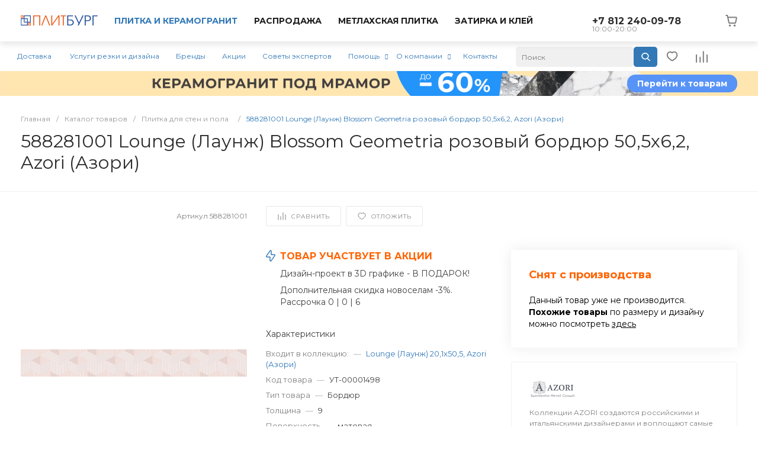

--- FILE ---
content_type: text/html; charset=UTF-8
request_url: https://plitburg.ru/catalog/plitka/588281001_bordyur_lounge_blossom_geometria/
body_size: 37380
content:
<!DOCTYPE html>
<html lang="ru">
    <head>

        

                <title>588281001 Lounge (Лаунж) Blossom Geometria розовый бордюр 50,5х6,2, Azori (Азори) купить в СПб | Плитбург</title>        
        <meta http-equiv="Content-Type" content="text/html; charset=UTF-8" />
<meta name="description" content="588281001 Lounge (Лаунж) Blossom Geometria розовый бордюр 50,5х6,2, Azori (Азори) купить в Санкт-Петербурге. Доставка по СПб и области, гарантия, фото, отзывы." />

<link href="/bitrix/js/ui/design-tokens/dist/ui.design-tokens.css?175158039026358" type="text/css"  rel="stylesheet" />

<link href="/bitrix/js/main/popup/dist/main.popup.bundle.css?175158075931694" type="text/css"  rel="stylesheet" />
<link href="https://fonts.googleapis.com/css?family=Montserrat:300,400,500,700&amp;subset=cyrillic" type="text/css"  rel="stylesheet" />
<link href="/bitrix/templates/universe_s1/components/bitrix/catalog/catalog.1.custom/style.css?176552644736153" type="text/css"  rel="stylesheet" />
<link href="/bitrix/templates/universe_s1/components/bitrix/catalog.element/catalog.default.5.custom/style.css?1752911812119515" type="text/css"  rel="stylesheet" />
<link href="/bitrix/templates/universe_s1/components/intec.universe/main.advantages/template.1/style.css?17529118142962" type="text/css"  rel="stylesheet" />
<link href="/bitrix/templates/universe_s1/components/bitrix/system.pagenavigation/.default/style.css?17529118142556" type="text/css"  rel="stylesheet" />
<link href="/bitrix/templates/universe_s1/components/bitrix/catalog.section/catalog.tile.4.custom.main/style.css?176604952465655" type="text/css"  rel="stylesheet" />
<link href="/bitrix/templates/universe_s1/components/intec.universe/reviews/template.2/style.css?175291181512869" type="text/css"  rel="stylesheet" />
<link href="/bitrix/templates/universe_s1/components/bitrix/catalog.section/products.small.1.custom/style.css?17529118137593" type="text/css"  rel="stylesheet" />
<link href="/bitrix/templates/universe_s1/components/intec.universe/main.services/template.26/style.css?17529118154570" type="text/css"  rel="stylesheet" />
<link href="/bitrix/templates/universe_s1/css/bundle.css?1713776633613926" type="text/css"  data-template-style="true"  rel="stylesheet" />
<link href="/bitrix/templates/universe_s1/css/custom.css?175551116835973" type="text/css"  data-template-style="true"  rel="stylesheet" />
<link href="/bitrix/templates/universe_s1/components/intec.universe/sale.basket.small/template.2.custom/style.css?175291181520760" type="text/css"  data-template-style="true"  rel="stylesheet" />
<link href="/bitrix/templates/universe_s1/components/intec.universe/sale.basket.small/notifications.1/style.css?17529118153686" type="text/css"  data-template-style="true"  rel="stylesheet" />
<link href="/bitrix/templates/universe_s1/components/intec.universe/main.widget/navigation.button.top/style.css?17529118151394" type="text/css"  data-template-style="true"  rel="stylesheet" />
<link href="/bitrix/templates/universe_s1/components/intec.universe/main.header/template.1/style.css?175291181415602" type="text/css"  data-template-style="true"  rel="stylesheet" />
<link href="/bitrix/templates/universe_s1/components/intec.universe/main.header/template.1/templates/desktop/template.1/style.css?175291181471300" type="text/css"  data-template-style="true"  rel="stylesheet" />
<link href="/bitrix/components/arturgolubev/search.title/templates/.default/style.css?175290672116585" type="text/css"  data-template-style="true"  rel="stylesheet" />
<link href="/bitrix/templates/universe_s1/components/bitrix/menu/horizontal.1.custom/style.css?175291181332798" type="text/css"  data-template-style="true"  rel="stylesheet" />
<link href="/local/components/bitrix/widget.banner/templates/.default/style.css?17515765902232" type="text/css"  data-template-style="true"  rel="stylesheet" />
<link href="/bitrix/templates/universe_s1/components/intec.universe/main.header/template.1/templates/fixed/template.1/style.css?17529118148982" type="text/css"  data-template-style="true"  rel="stylesheet" />
<link href="/bitrix/templates/universe_s1/components/bitrix/breadcrumb/.default/style.css?17529118123461" type="text/css"  data-template-style="true"  rel="stylesheet" />
<link href="/bitrix/templates/universe_s1/components/intec.universe/widget/web.form.2/style.css?17529118151113" type="text/css"  data-template-style="true"  rel="stylesheet" />
<link href="/bitrix/templates/universe_s1/components/intec.universe/main.footer/template.1/style.css?17529118141897" type="text/css"  data-template-style="true"  rel="stylesheet" />
<link href="/bitrix/templates/universe_s1/components/bitrix/catalog.products.viewed/tile.1/style.css?17529118128030" type="text/css"  data-template-style="true"  rel="stylesheet" />
<link href="/bitrix/templates/universe_s1/components/intec.universe/main.footer/template.1/templates/template.3/style.css?175291181415459" type="text/css"  data-template-style="true"  rel="stylesheet" />
<link href="/bitrix/templates/universe_s1/components/bitrix/menu/columns.1/style.css?17529118134228" type="text/css"  data-template-style="true"  rel="stylesheet" />
<link href="/bitrix/components/niges/cookiesaccept/templates/.default/style.css?17554174622729" type="text/css"  data-template-style="true"  rel="stylesheet" />





<style>.intec-cl-text {
  color: #3379b7 !important; }

.intec-cl-text-active:active {
  color: #3379b7 !important; }

.intec-cl-text-active.active {
  color: #3379b7 !important; }

.intec-cl-text-focus:focus {
  color: #3379b7 !important; }

.intec-cl-text-hover:hover {
  color: #3379b7 !important; }

.intec-cl-background {
  background-color: #3379b7 !important;
  fill: #3379b7 !important; }

.intec-cl-background-active:active {
  background-color: #3379b7 !important;
  fill: #3379b7 !important; }

.intec-cl-background-focus:focus {
  background-color: #3379b7 !important;
  fill: #3379b7 !important; }

.intec-cl-background-hover:hover {
  background-color: #3379b7 !important;
  fill: #3379b7 !important; }

.intec-cl-background-dark {
  background-color: #285f8f !important;
  fill: #285f8f !important; }

.intec-cl-background-dark-active:active {
  background-color: #285f8f !important;
  fill: #285f8f !important; }

.intec-cl-background-dark-focus:focus {
  background-color: #285f8f !important;
  fill: #285f8f !important; }

.intec-cl-background-dark-hover:hover {
  background-color: #285f8f !important;
  fill: #285f8f !important; }

.intec-cl-background-light {
  background-color: #4f92ce !important;
  fill: #4f92ce !important; }

.intec-cl-background-light-active:active {
  background-color: #4f92ce !important;
  fill: #4f92ce !important; }

.intec-cl-background-light-focus:focus {
  background-color: #4f92ce !important;
  fill: #4f92ce !important; }

.intec-cl-background-light-hover:hover {
  background-color: #4f92ce !important;
  fill: #4f92ce !important; }

.intec-cl-background-light-40 {
  background-color: #c7dcef !important;
  fill: #c7dcef !important; }

.intec-cl-background-light-40-active:active {
  background-color: #c7dcef !important;
  fill: #c7dcef !important; }

.intec-cl-background-light-40-focus:focus {
  background-color: #c7dcef !important;
  fill: #c7dcef !important; }

.intec-cl-background-light-40-hover:hover {
  background-color: #c7dcef !important;
  fill: #c7dcef !important; }

.intec-cl-border {
  border-color: #3379b7 !important; }

.intec-cl-border-light {
  border-color: #4f92ce !important; }

.intec-cl-border-active:active {
  border-color: #3379b7 !important; }

.intec-cl-border-focus:focus {
  border-color: #3379b7 !important; }

.intec-cl-border-hover:hover {
  border-color: #3379b7 !important; }

.intec-cl-border-light-hover:hover {
  border-color: #4f92ce !important; }

.intec-cl-text-light {
  color: #4f92ce !important; }

.intec-cl-text-light-active:active {
  color: #4f92ce !important; }

.intec-cl-text-light-focus:focus {
  color: #4f92ce !important; }

.intec-cl-text-light-hover:hover {
  color: #4f92ce !important; }

.intec-cl-text-dark {
  color: #285f8f !important; }

.intec-cl-text-dark-active:active {
  color: #285f8f !important; }

.intec-cl-text-dark-focus:focus {
  color: #285f8f !important; }

.intec-cl-text-dark-hover:hover {
  color: #285f8f !important; }

.intec-cl-background-light {
  background-color: #4f92ce !important;
  fill: #4f92ce !important; }

.intec-cl-background-light-active:active {
  background-color: #4f92ce !important; }

.intec-cl-background-light-focus:focus {
  background-color: #4f92ce !important; }

.intec-cl-background-light-hover:hover {
  background-color: #4f92ce !important; }

.intec-cl-svg svg {
  fill: #3379b7 !important;
  stroke: #3379b7 !important; }

.intec-cl-svg-path-fill svg path {
  fill: #3379b7 !important; }

.intec-cl-svg-path-fill-hover:hover svg path {
  fill: #3379b7 !important; }

.intec-cl-svg-path-stroke svg path, .intec-cl-svg-rect-stroke svg rect {
  stroke: #3379b7 !important; }

.intec-cl-svg-path-stroke-hover:hover svg path {
  stroke: #3379b7 !important; }

html {
  font-size: 12px;
  font-family: "Montserrat", sans-serif; }

.intec-template .intec-template-part.intec-template-part-title, .intec-template .widget .widget-header .widget-title {
  font-size: 20px; }

@media (max-width: 768px) {
  .intec-template .intec-template-part.intec-template-part-title, .intec-template .widget .widget-header .widget-title {
    font-size: 20px; } }

.intec-image-effect {
  opacity: 1;
  -webkit-transition: opacity 350ms ease-in-out;
  -moz-transition: opacity 350ms ease-in-out;
  -ms-transition: opacity 350ms ease-in-out;
  -o-transition: opacity 350ms ease-in-out;
  transition: opacity 350ms ease-in-out; }

.intec-image-effect:hover {
  opacity: 0.5; }

.intec-ui.intec-ui-control-alert.intec-ui-scheme-current {
  color: #3379b7;
  background-color: #eff5fb;
  border-color: #dfebf6; }

.intec-ui.intec-ui-control-button.intec-ui-scheme-current {
  border-color: #3379b7;
  background-color: #3379b7;
  color: #fff; }
  .intec-ui.intec-ui-control-button.intec-ui-scheme-current.intec-ui-mod-transparent {
    background-color: transparent;
    color: #3379b7; }
  .intec-ui.intec-ui-control-button.intec-ui-scheme-current:hover, .intec-ui.intec-ui-control-button.intec-ui-scheme-current.intec-ui-state-hover, .intec-ui.intec-ui-control-button.intec-ui-scheme-current[data-ui-state="hover"] {
    border-color: #4f92ce;
    background-color: #4f92ce;
    color: #fff; }
  .intec-ui.intec-ui-control-button.intec-ui-scheme-current:focus, .intec-ui.intec-ui-control-button.intec-ui-scheme-current.intec-ui-state-focus, .intec-ui.intec-ui-control-button.intec-ui-scheme-current[data-ui-state="focus"] {
    border-color: #4f92ce;
    background-color: #4f92ce;
    color: #fff; }
  .intec-ui.intec-ui-control-button.intec-ui-scheme-current:active, .intec-ui.intec-ui-control-button.intec-ui-scheme-current.intec-ui-state-active, .intec-ui.intec-ui-control-button.intec-ui-scheme-current[data-ui-state="active"] {
    border-color: #285f8f;
    background-color: #285f8f;
    color: #fff; }
  .intec-ui.intec-ui-control-button.intec-ui-scheme-current:disabled, .intec-ui.intec-ui-control-button.intec-ui-scheme-current.intec-ui-state-disabled, .intec-ui.intec-ui-control-button.intec-ui-scheme-current[data-ui-state="disabled"] {
    border-color: #1d4467;
    background-color: #1d4467;
    color: #fff; }
  .intec-ui.intec-ui-control-button.intec-ui-scheme-current.intec-ui-mod-link {
    color: #5f5f5f;
    border-color: transparent;
    background-color: transparent; }
    .intec-ui.intec-ui-control-button.intec-ui-scheme-current.intec-ui-mod-link:hover, .intec-ui.intec-ui-control-button.intec-ui-scheme-current.intec-ui-mod-link.intec-ui-state-hover, .intec-ui.intec-ui-control-button.intec-ui-scheme-current.intec-ui-mod-link[data-ui-state="hover"] {
      color: #4f92ce; }
    .intec-ui.intec-ui-control-button.intec-ui-scheme-current.intec-ui-mod-link:focus, .intec-ui.intec-ui-control-button.intec-ui-scheme-current.intec-ui-mod-link.intec-ui-state-focus, .intec-ui.intec-ui-control-button.intec-ui-scheme-current.intec-ui-mod-link[data-ui-state="focus"] {
      color: #4f92ce; }
    .intec-ui.intec-ui-control-button.intec-ui-scheme-current.intec-ui-mod-link:active, .intec-ui.intec-ui-control-button.intec-ui-scheme-current.intec-ui-mod-link.intec-ui-state-active, .intec-ui.intec-ui-control-button.intec-ui-scheme-current.intec-ui-mod-link[data-ui-state="active"] {
      color: #285f8f; }
    .intec-ui.intec-ui-control-button.intec-ui-scheme-current.intec-ui-mod-link:disabled, .intec-ui.intec-ui-control-button.intec-ui-scheme-current.intec-ui-mod-link.intec-ui-state-disabled, .intec-ui.intec-ui-control-button.intec-ui-scheme-current.intec-ui-mod-link[data-ui-state="disabled"] {
      color: #9f9f9f; }

.intec-ui.intec-ui-control-checkbox.intec-ui-scheme-current.intec-ui-scheme-current .intec-ui-part-selector:before, .intec-ui.intec-ui-control-radiobox.intec-ui-scheme-current.intec-ui-scheme-current .intec-ui-part-selector:before {
  background-color: #fff;
  color: #fff; }
  .intec-ui.intec-ui-control-checkbox.intec-ui-scheme-current.intec-ui-scheme-current input:checked + .intec-ui-part-selector, .intec-ui.intec-ui-control-radiobox.intec-ui-scheme-current.intec-ui-scheme-current input:checked + .intec-ui-part-selector, .intec-ui.intec-ui-control-checkbox.intec-ui-scheme-current.intec-ui-scheme-current.intec-ui-state-checked .intec-ui-part-selector, .intec-ui.intec-ui-control-radiobox.intec-ui-scheme-current.intec-ui-scheme-current.intec-ui-state-checked .intec-ui-part-selector, .intec-ui.intec-ui-control-checkbox.intec-ui-scheme-current.intec-ui-scheme-current[data-ui-state="checked"] .intec-ui-part-selector, .intec-ui.intec-ui-control-radiobox.intec-ui-scheme-current.intec-ui-scheme-current[data-ui-state="checked"] .intec-ui-part-selector {
    border-color: #3379b7;
    background-color: #3379b7; }
    .intec-ui.intec-ui-control-checkbox.intec-ui-scheme-current.intec-ui-scheme-current input:checked + .intec-ui-part-selector:before, .intec-ui.intec-ui-control-radiobox.intec-ui-scheme-current.intec-ui-scheme-current input:checked + .intec-ui-part-selector:before, .intec-ui.intec-ui-control-checkbox.intec-ui-scheme-current.intec-ui-scheme-current.intec-ui-state-checked .intec-ui-part-selector:before, .intec-ui.intec-ui-control-radiobox.intec-ui-scheme-current.intec-ui-scheme-current.intec-ui-state-checked .intec-ui-part-selector:before, .intec-ui.intec-ui-control-checkbox.intec-ui-scheme-current.intec-ui-scheme-current[data-ui-state="checked"] .intec-ui-part-selector:before, .intec-ui.intec-ui-control-radiobox.intec-ui-scheme-current.intec-ui-scheme-current[data-ui-state="checked"] .intec-ui-part-selector:before {
      background-color: #fff;
      color: #fff; }
  .intec-ui.intec-ui-control-checkbox.intec-ui-scheme-current.intec-ui-scheme-current:hover .intec-ui-part-selector, .intec-ui.intec-ui-control-radiobox.intec-ui-scheme-current.intec-ui-scheme-current:hover .intec-ui-part-selector, .intec-ui.intec-ui-control-checkbox.intec-ui-scheme-current.intec-ui-scheme-current.intec-ui-state-hover .intec-ui-part-selector, .intec-ui.intec-ui-control-radiobox.intec-ui-scheme-current.intec-ui-scheme-current.intec-ui-state-hover .intec-ui-part-selector, .intec-ui.intec-ui-control-checkbox.intec-ui-scheme-current.intec-ui-scheme-current[data-ui-state="hover"] .intec-ui-part-selector, .intec-ui.intec-ui-control-radiobox.intec-ui-scheme-current.intec-ui-scheme-current[data-ui-state="hover"] .intec-ui-part-selector {
    border-color: #4f92ce;
    background-color: #f6f6f6; }
    .intec-ui.intec-ui-control-checkbox.intec-ui-scheme-current.intec-ui-scheme-current:hover .intec-ui-part-selector:before, .intec-ui.intec-ui-control-radiobox.intec-ui-scheme-current.intec-ui-scheme-current:hover .intec-ui-part-selector:before, .intec-ui.intec-ui-control-checkbox.intec-ui-scheme-current.intec-ui-scheme-current.intec-ui-state-hover .intec-ui-part-selector:before, .intec-ui.intec-ui-control-radiobox.intec-ui-scheme-current.intec-ui-scheme-current.intec-ui-state-hover .intec-ui-part-selector:before, .intec-ui.intec-ui-control-checkbox.intec-ui-scheme-current.intec-ui-scheme-current[data-ui-state="hover"] .intec-ui-part-selector:before, .intec-ui.intec-ui-control-radiobox.intec-ui-scheme-current.intec-ui-scheme-current[data-ui-state="hover"] .intec-ui-part-selector:before {
      background-color: #fff;
      color: #fff; }
  .intec-ui.intec-ui-control-checkbox.intec-ui-scheme-current.intec-ui-scheme-current input:focus:not(:checked) + .intec-ui-part-selector, .intec-ui.intec-ui-control-radiobox.intec-ui-scheme-current.intec-ui-scheme-current input:focus:not(:checked) + .intec-ui-part-selector, .intec-ui.intec-ui-control-checkbox.intec-ui-scheme-current.intec-ui-scheme-current.intec-ui-state-focus .intec-ui-part-selector, .intec-ui.intec-ui-control-radiobox.intec-ui-scheme-current.intec-ui-scheme-current.intec-ui-state-focus .intec-ui-part-selector, .intec-ui.intec-ui-control-checkbox.intec-ui-scheme-current.intec-ui-scheme-current[data-ui-state="focus"] .intec-ui-part-selector, .intec-ui.intec-ui-control-radiobox.intec-ui-scheme-current.intec-ui-scheme-current[data-ui-state="focus"] .intec-ui-part-selector {
    border-color: #4f92ce;
    background-color: #f6f6f6; }
    .intec-ui.intec-ui-control-checkbox.intec-ui-scheme-current.intec-ui-scheme-current input:focus:not(:checked) + .intec-ui-part-selector:before, .intec-ui.intec-ui-control-radiobox.intec-ui-scheme-current.intec-ui-scheme-current input:focus:not(:checked) + .intec-ui-part-selector:before, .intec-ui.intec-ui-control-checkbox.intec-ui-scheme-current.intec-ui-scheme-current.intec-ui-state-focus .intec-ui-part-selector:before, .intec-ui.intec-ui-control-radiobox.intec-ui-scheme-current.intec-ui-scheme-current.intec-ui-state-focus .intec-ui-part-selector:before, .intec-ui.intec-ui-control-checkbox.intec-ui-scheme-current.intec-ui-scheme-current[data-ui-state="focus"] .intec-ui-part-selector:before, .intec-ui.intec-ui-control-radiobox.intec-ui-scheme-current.intec-ui-scheme-current[data-ui-state="focus"] .intec-ui-part-selector:before {
      background-color: #fff;
      color: #fff; }
  .intec-ui.intec-ui-control-checkbox.intec-ui-scheme-current.intec-ui-scheme-current:active .intec-ui-part-selector, .intec-ui.intec-ui-control-radiobox.intec-ui-scheme-current.intec-ui-scheme-current:active .intec-ui-part-selector, .intec-ui.intec-ui-control-checkbox.intec-ui-scheme-current.intec-ui-scheme-current.intec-ui-state-active .intec-ui-part-selector, .intec-ui.intec-ui-control-radiobox.intec-ui-scheme-current.intec-ui-scheme-current.intec-ui-state-active .intec-ui-part-selector, .intec-ui.intec-ui-control-checkbox.intec-ui-scheme-current.intec-ui-scheme-current[data-ui-state="active"] .intec-ui-part-selector, .intec-ui.intec-ui-control-radiobox.intec-ui-scheme-current.intec-ui-scheme-current[data-ui-state="active"] .intec-ui-part-selector {
    border-color: #285f8f;
    background-color: #285f8f; }
    .intec-ui.intec-ui-control-checkbox.intec-ui-scheme-current.intec-ui-scheme-current:active .intec-ui-part-selector:before, .intec-ui.intec-ui-control-radiobox.intec-ui-scheme-current.intec-ui-scheme-current:active .intec-ui-part-selector:before, .intec-ui.intec-ui-control-checkbox.intec-ui-scheme-current.intec-ui-scheme-current.intec-ui-state-active .intec-ui-part-selector:before, .intec-ui.intec-ui-control-radiobox.intec-ui-scheme-current.intec-ui-scheme-current.intec-ui-state-active .intec-ui-part-selector:before, .intec-ui.intec-ui-control-checkbox.intec-ui-scheme-current.intec-ui-scheme-current[data-ui-state="active"] .intec-ui-part-selector:before, .intec-ui.intec-ui-control-radiobox.intec-ui-scheme-current.intec-ui-scheme-current[data-ui-state="active"] .intec-ui-part-selector:before {
      background-color: #fff;
      color: #fff; }

.intec-ui.intec-ui-control-switch.intec-ui-scheme-current.intec-ui-scheme-current input:checked + .intec-ui-part-selector, .intec-ui.intec-ui-control-switch.intec-ui-scheme-current.intec-ui-scheme-current.intec-ui-state-checked .intec-ui-part-selector, .intec-ui.intec-ui-control-switch.intec-ui-scheme-current.intec-ui-scheme-current[data-ui-state="checked"] .intec-ui-part-selector {
  border-color: #3379b7;
  background-color: #3379b7; }
  .intec-ui.intec-ui-control-switch.intec-ui-scheme-current.intec-ui-scheme-current input:checked + .intec-ui-part-selector:before, .intec-ui.intec-ui-control-switch.intec-ui-scheme-current.intec-ui-scheme-current.intec-ui-state-checked .intec-ui-part-selector:before, .intec-ui.intec-ui-control-switch.intec-ui-scheme-current.intec-ui-scheme-current[data-ui-state="checked"] .intec-ui-part-selector:before {
    background-color: #fff;
    color: #fff; }
  .intec-ui.intec-ui-control-switch.intec-ui-scheme-current.intec-ui-scheme-current:active .intec-ui-part-selector, .intec-ui.intec-ui-control-switch.intec-ui-scheme-current.intec-ui-scheme-current.intec-ui-state-active .intec-ui-part-selector, .intec-ui.intec-ui-control-switch.intec-ui-scheme-current.intec-ui-scheme-current[data-ui-state="active"] .intec-ui-part-selector {
    border-color: #285f8f;
    background-color: #285f8f; }
  .intec-ui.intec-ui-control-switch.intec-ui-scheme-current.intec-ui-scheme-current:active .intec-ui-part-selector:before, .intec-ui.intec-ui-control-switch.intec-ui-scheme-current.intec-ui-scheme-current.intec-ui-state-active .intec-ui-part-selector:before, .intec-ui.intec-ui-control-switch.intec-ui-scheme-current.intec-ui-scheme-current[data-ui-state="active"] .intec-ui-part-selector:before {
    background-color: #fff;
    color: #fff; }

.intec-ui.intec-ui-control-numeric.intec-ui-scheme-current .intec-ui-part-increment:hover, .intec-ui.intec-ui-control-numeric.intec-ui-scheme-current .intec-ui-part-decrement:hover {
  color: #3379b7 !important; }

.intec-ui.intec-ui-control-tabs.intec-ui-scheme-current .intec-ui-part-tab:hover, .intec-ui.intec-ui-control-tabs.intec-ui-scheme-current .intec-ui-part-tab[data-active="true"] {
  border-color: #3379b7; }

.intec-ui.intec-ui-control-tabs.intec-ui-view-1.intec-ui-scheme-current .intec-ui-part-tab[data-active="true"] {
  color: #3379b7; }

.intec-ui.intec-ui-control-tabs.intec-ui-view-1.intec-ui-scheme-current .intec-ui-part-tab[data-active="true"] *:after {
  background-color: #3379b7; }

.intec-ui.intec-ui-control-tabs.intec-ui-view-2.intec-ui-scheme-current .intec-ui-part-tab:hover, .intec-ui.intec-ui-control-tabs.intec-ui-view-2.intec-ui-scheme-current .intec-ui-part-tab[data-active="true"] {
  background-color: #3379b7; }

.intec-ui.intec-ui-control-tabs.intec-ui-view-2.intec-ui-scheme-current .intec-ui-part-tab[data-active="true"] {
  -webkit-box-shadow: 0 6px 18px rgba(51, 121, 183, 0.42);
  -moz-box-shadow: 0 6px 18px rgba(51, 121, 183, 0.42);
  box-shadow: 0 6px 18px rgba(51, 121, 183, 0.42); }

.intec-ui-markup-text, [data-ui-markup="text"] {
  font-size: 12px; }

a, [data-ui-markup="a"], .intec-ui-markup-a {
  color: #3379b7; }
  a:hover, [data-ui-markup="a"]:hover, .intec-ui-markup-a:hover, a:focus, [data-ui-markup="a"]:focus, .intec-ui-markup-a:focus {
    color: #4f92ce; }
  a:hover.intec-ui-mod-dashed, [data-ui-markup="a"]:hover.intec-ui-mod-dashed, .intec-ui-markup-a:hover.intec-ui-mod-dashed, a:focus.intec-ui-mod-dashed, [data-ui-markup="a"]:focus.intec-ui-mod-dashed, .intec-ui-markup-a:focus.intec-ui-mod-dashed, a:hover.intec-ui-mod-dotted, [data-ui-markup="a"]:hover.intec-ui-mod-dotted, .intec-ui-markup-a:hover.intec-ui-mod-dotted, a:focus.intec-ui-mod-dotted, [data-ui-markup="a"]:focus.intec-ui-mod-dotted, .intec-ui-markup-a:focus.intec-ui-mod-dotted {
    border-color: #4f92ce; }
  a:active, [data-ui-markup="a"]:active, .intec-ui-markup-a:active {
    color: #285f8f; }
  a:active.intec-ui-mod-dashed, [data-ui-markup="a"]:active.intec-ui-mod-dashed, .intec-ui-markup-a:active.intec-ui-mod-dashed, a:active.intec-ui-mod-dotted, [data-ui-markup="a"]:active.intec-ui-mod-dotted, .intec-ui-markup-a:active.intec-ui-mod-dotted {
    border-color: #285f8f; }

blockquote:before, [data-ui-markup="blockquote"]:before, .intec-ui-markup-blockquote:before {
  background-color: #3379b7; }

ul > li:before, [data-ui-markup="ul"] > [data-ui-markup="li"]:before, .intec-ui-markup-ul > .intec-ui-markup-li:before {
  color: #3379b7; }

ol > li:before, [data-ui-markup="ol"] > [data-ui-markup="li"]:before, .intec-ui-markup-ol > .intec-ui-markup-li:before {
  color: #3379b7; }
</style>
<style>.ns-bitrix.c-menu.c-menu-horizontal-1 .menu-item.menu-item-default .menu-submenu .menu-submenu-item:hover > .menu-submenu-item-text, .ns-bitrix.c-menu.c-menu-horizontal-2 .menu-item .menu-submenu .menu-submenu-item:hover > .menu-submenu-item-text, .c-header.c-header-template-1 .widget-view.widget-view-desktop .widget-view-desktop-1 .widget-container-menu .ns-bitrix.c-menu.c-menu-horizontal-1 .menu-item:hover .menu-item-text-wrapper, .c-header.c-header-template-1 .widget-view.widget-view-desktop .widget-view-desktop-1 .widget-container-menu .ns-bitrix.c-menu.c-menu-horizontal-1 .menu-item.menu-item-active .menu-item-text-wrapper, .c-header.c-header-template-1 .widget-view.widget-view-desktop .widget-view-desktop-7 .widget-menu .ns-bitrix.c-menu.c-menu-horizontal-1 .menu-item:hover .menu-item-text-wrapper, .c-header.c-header-template-1 .widget-view.widget-view-desktop .widget-view-desktop-7 .widget-menu .ns-bitrix.c-menu.c-menu-horizontal-1 .menu-item.menu-item-active .menu-item-text-wrapper, .c-header.c-header-template-1 .widget-view.widget-view-desktop .widget-view-desktop-9 .widget-container-menu .ns-bitrix.c-menu.c-menu-horizontal-1 .menu-item:hover .menu-item-text-wrapper, .c-header.c-header-template-1 .widget-view.widget-view-desktop .widget-view-desktop-9 .widget-container-menu .ns-bitrix.c-menu.c-menu-horizontal-1 .menu-item.menu-item-active .menu-item-text-wrapper, .c-header.c-header-template-1 .widget-view.widget-view-fixed .widget-menu .ns-bitrix.c-menu.c-menu-horizontal-1 .menu-wrapper .menu-item:hover .menu-item-text-wrapper, .c-header.c-header-template-1 .widget-view.widget-view-fixed .widget-menu .ns-bitrix.c-menu.c-menu-horizontal-1 .menu-wrapper .menu-item.menu-item-active .menu-item-text-wrapper {
  color: #3379b7 !important; }

.ns-bitrix.c-catalog-section.c-catalog-section-catalog-list-1 .catalog-section-item-purchase-button.catalog-section-item-purchase-button-add[data-basket-state="processing"], .ns-bitrix.c-catalog-section.c-catalog-section-catalog-text-1 .catalog-section-item-purchase-button.catalog-section-item-purchase-button-add[data-basket-state="processing"], .ns-bitrix.c-catalog-element.c-catalog-element-catalog-default-1 .catalog-element-property:before, .ns-bitrix.c-sale-order-ajax.c-sale-order-ajax-simple-1 .radio-inline:hover label:before, .ns-bitrix.c-sale-order-ajax.c-sale-order-ajax-simple-1 .radio-inline.radio-inline-checked label:before, .ns-bitrix.c-sale-order-ajax.c-sale-order-ajax-simple-1 .bx-soa-pp-item-container .bx-soa-pp-company:hover .bx-soa-pp-company-graf-container, .ns-bitrix.c-sale-order-ajax.c-sale-order-ajax-simple-1 .bx-soa-pp-item-container .bx-soa-pp-company.bx-selected .bx-soa-pp-company-graf-container, .ns-intec-universe.c-tags-list.c-tags-list-default .tags-list-item input[type=checkbox]:checked + .tags-list-item-button, .ns-intec-universe.c-tags-list.c-tags-list-default .tags-list-item-button:hover {
  background: #3379b7 !important; }

.ns-bitrix.c-sale-order-ajax.c-sale-order-ajax-simple-1 .bx-sls .quick-location-tag, .ns-bitrix.c-sale-order-ajax.c-sale-order-ajax-simple-1 .bx-slst .quick-location-tag {
  border: 1px solid;
  background: #fff;
  color: #3379b7; }

.ns-bitrix.c-sale-order-ajax.c-sale-order-ajax-simple-1 .bx-sls .quick-location-tag:hover, .ns-bitrix.c-sale-order-ajax.c-sale-order-ajax-simple-1 .bx-slst .quick-location-tag:hover, .ns-bitrix.c-sale-order-ajax.c-sale-order-ajax-simple-1 .bx-sls .quick-location-tag:focus, .ns-bitrix.c-sale-order-ajax.c-sale-order-ajax-simple-1 .bx-slst .quick-location-tag:focus, .ns-bitrix.c-sale-order-ajax.c-sale-order-ajax-simple-1 .bx-sls .quick-location-tag:active, .ns-bitrix.c-sale-order-ajax.c-sale-order-ajax-simple-1 .bx-slst .quick-location-tag:active {
  border: 1px solid #3379b7;
  background: #3379b7;
  color: #fff; }

.ns-bitrix.c-catalog-element.c-catalog-element-catalog-default-1 .catalog-element-gallery-preview[data-active=true], .ns-bitrix.c-catalog-element.c-catalog-element-catalog-default-1 .catalog-element-tab a:hover, .ns-bitrix.c-catalog-element.c-catalog-element-catalog-default-1 .catalog-element-tab[data-active=true] a, .ns-bitrix.c-catalog-element.c-catalog-element-catalog-default-1 .catalog-element-tab a:focus, .ns-bitrix.c-catalog-element.c-catalog-element-catalog-default-1 .catalog-element-tab a:active, .ns-bitrix.c-catalog-element.c-catalog-element-catalog-default-1 .catalog-element-tab.active a, .ns-bitrix.c-catalog-element.c-catalog-element-catalog-default-2 .catalog-element-tab a:hover, .ns-bitrix.c-catalog-element.c-catalog-element-catalog-default-2 .catalog-element-tab a:focus, .ns-bitrix.c-catalog-element.c-catalog-element-catalog-default-2 .catalog-element-tab a:active, .ns-bitrix.c-catalog-element.c-catalog-element-catalog-default-2 .catalog-element-tab.active a, .ns-bitrix.c-sale-order-ajax.c-sale-order-ajax-simple-1 .radio-inline:hover label:before, .ns-bitrix.c-sale-order-ajax.c-sale-order-ajax-simple-1 .radio-inline.radio-inline-checked label:before, .ns-bitrix.c-sale-order-ajax.c-sale-order-ajax-simple-1 .bx-soa-pp-item-container .bx-soa-pp-company:hover .bx-soa-pp-company-graf-container, .ns-bitrix.c-sale-order-ajax.c-sale-order-ajax-simple-1 .bx-soa-pp-item-container .bx-soa-pp-company.bx-selected .bx-soa-pp-company-graf-container, .c-smart-filter.c-smart-filter-horizontal-2 [data-property-type=checkbox-picture] .smart-filter-property-value input:checked + .smart-filter-property-value-picture-wrap, .c-smart-filter.c-smart-filter-horizontal-2 [data-property-type=checkbox-text-picture] .smart-filter-property-value input:checked + .smart-filter-property-value-picture-wrap {
  border-color: #3379b7 !important; }

.ns-bitrix.c-catalog-section.c-catalog-section-catalog-tile-1 .catalog-section-item-purchase-button.catalog-section-item-purchase-button-add[data-basket-state="processing"] {
  background: #4f92ce !important; }
/** Old **/
.sale-icons a.sale-icons-item:hover .sale-icons-icon, .sale-icons a.sale-icons-item.hover .sale-icons-icon, .sale-icons a.sale-icons-item:active .sale-icons-icon, .sale-icons a.sale-icons-item.active .sale-icons-icon, .intec-sections-tile > div:hover .intec-section-name, .menu.menu-horizontal .menu-item.menu-item-default .menu-submenu .menu-submenu-item:hover > .menu-submenu-item-text, .widget-catalog-categories .widget-catalog-categories-tabs .widget-catalog-categories-tab a:hover, .widget-catalog-categories .widget-catalog-categories-tabs .widget-catalog-categories-tab.active a, .c-widget.c-widget-products-1 .widget-tab:hover .widget-tab-text, .c-widget.c-widget-products-1 .widget-tab.active .widget-tab-text, .widget-catalog-categories .widget-catalog-categories-desktop .widget-catalog-categories-navigation .widget-catalog-categories-navigation-next:hover, .widget-catalog-categories .widget-catalog-categories-desktop .widget-catalog-categories-navigation .widget-catalog-categories-navigation-previous:hover, .widget-reviews .widget-reviews-view.widget-reviews-view-slider .widget-reviews-navigation .widget-reviews-navigation-next:hover, .widget-reviews .widget-reviews-view.widget-reviews-view-slider .widget-reviews-navigation .widget-reviews-navigation-previous:hover, .widget-news .widget-news-view.widget-news-view-extend .widget-news-navigation .widget-news-navigation-next:hover, .widget-news .widget-news-view.widget-news-view-extend .widget-news-navigation .widget-news-navigation-previous:hover, .footer-menu a.child-link.active, .bx-filter .bx-filter-popup-result a, .intec-sections-list .intec-section-name:hover, .intec-sections-list .intec-subsection:hover, .intec-sections-list .intec-subsection:hover span, .intec-catalog-section-tile .price-block .element-buys, .intec-catalog-section .element-properties li, .intec-item-detail .show-all-characteristics, .contacts .contacts-offices .contacts-office .contacts-information-section.contacts-contacts .contacts-email a:hover .active.widget-reviews .widget-reviews-mobile .widget-reviews-view.widget-reviews-view-blocks-2 .widget-reviews-item .widget-reviews-item-header .widget-reviews-item-name, .bx_compare .table_compare table tr td a, .news-list-filter .news-list-filter-button.news-list-filter-button-active, .news-list-filter .news-list-filter-button:hover, .bx_ordercart .bx_ordercart_order_table_container tbody td.control .delay-item:hover, .bx_ordercart .bx_ordercart_order_table_container tbody td.control .to-cart-item:hover, .bx-soa-editstep, .bx-soa-item-title a, .subscribe-block .email-block-subscribe .subscribe-info:before, .widget-reviews .widget-reviews-mobile .widget-reviews-view.widget-reviews-view-blocks-2 .widget-reviews-item .widget-reviews-item-header .widget-reviews-item-name, .intec-certificates.desktop-template.template-tiles .intec-certificates_item:hover .intec-certificates_name, .intec-sections-tile-1 > div:hover .intec-section-name, .intec-certificates.desktop-template.template-tiles .intec-certificates_item:hover .intec-certificates_name, .header .header-desktop .header-content .header-content-menu .menu.menu-horizontal .menu-wrapper .menu-item:hover .menu-item-text .menu-item-text-wrapper, .header .header-desktop .header-content .header-content-menu .menu.menu-horizontal .menu-wrapper .menu-item.menu-item-active .menu-item-text .menu-item-text-wrapper, .intec-item-detail .item-bind-items .item-bind-items-list .owl-nav .owl-prev:hover, .intec-item-detail .item-bind-items .item-bind-items-list .owl-nav .owl-next:hover, .bx-filter .bx-filter-popup-result a, .intec-panel-sort .sort-value.sort-state-active a, .header.with-banner .header-desktop .header-static .header-content .header-content-phone .header-content-phone-call .header-content-phone-call-wrapper:hover, .header.with-banner[data-banner-color=black] .header-desktop .header-info .header-info-button:hover .header-info-button-text, .header.with-banner[data-banner-color=black] .header-desktop .header-static .header-content .header-info-button:hover .header-info-button-text, .header.with-banner[data-banner-color=black] .header-static .intec-search-icon:hover, .header.with-banner[data-banner-color=white] .header-desktop .header-info .header-info-social:hover, .header.with-banner .header-desktop .header-static .menu.menu-horizontal .menu-item:hover .menu-item-text:hover, .header.with-banner .header-desktop .header-static .menu.menu-horizontal .menu-item.menu-item-active .menu-item-text, .header .header-desktop .header-static .header-info .header-info-button .header-info-button-icon, .header .header-desktop .header-static .header-content .header-info-button .header-info-button-icon, .c-rate.c-rate-template-1 .owl-carousel .owl-nav .owl-next:hover, .c-rate.c-rate-template-1 .owl-carousel .owl-nav .owl-prev:hover, .c-certificates.c-certificates-template-1 .widget-element:hover .widget-element-name, .c-header.c-header-template-1[data-transparent = 'false'] .widget-view.widget-view-desktop .widget-panel .ns-bitrix.c-search-title.c-search-title-popup-1 .search-title-button:hover .search-title-button-icon, .c-header.c-header-template-1[data-transparent = 'false'] .widget-view.widget-view-desktop .widget-panel .ns-bitrix.c-search-title.c-search-title-popup-1 .search-title-button:hover .search-title-button-text, .c-header.c-header-template-1[data-transparent = 'false'] .widget-view.widget-view-desktop .widget-panel .widget-panel-button:hover .widget-panel-button-icon, .c-header.c-header-template-1[data-transparent = 'false'] .widget-view.widget-view-desktop .widget-panel .widget-panel-button:hover .widget-panel-button-text {
  color: #3379b7 !important; }

.ns-bitrix.c-catalog-element.c-catalog-element-catalog-default-1 .catalog-element-gallery-picture[data-active=true], .widget-catalog-categories .widget-catalog-categories-tabs .widget-catalog-categories-tab a:hover, .widget-catalog-categories .widget-catalog-categories-tabs .widget-catalog-categories-tab.active a, .widget-catalog-categories .widget-catalog-categories-dots .owl-dot.active, .c-widget.c-widget-products-1 .widget-tab:hover .widget-tab-text, .c-widget.c-widget-products-1 .widget-tab.active .widget-tab-text, .c-widget.c-widget-products-1 .owl-dots .owl-dot.active, .c-widget.c-widget-products-2 .owl-dots .owl-dot.active, .c-rate.c-rate-template-1 .owl-carousel .owl-dot.active, .news-list-slider .slider-dots .owl-dot .slider-dot:hover, .news-list-slider .slider-dots .owl-dot.active .slider-dot, .intec-item-detail .slider-item.active, .bx_compare .bx_sort_container .sortbutton.current, .bx_compare .bx_sort_container .sortbutton:hover, .bx_ordercart .bx_sort_container a.current, .bx-soa-section.bx-selected, .bx-soa-pp-company.bx-selected .bx-soa-pp-company-graf-container, .news-list-slider-cb .slider-dots .owl-dot .slider-dot:hover, .news-list-slider-cb .slider-dots .owl-dot.active .slider-dot, .ns-bitrix.c-catalog-section.c-catalog-section-catalog-tile-2 .catalog-section-item-offers-property-extended-value[data-state=selected] .catalog-section-item-offers-property-extended-value-image {
  border-color: #3379b7 !important; }

.arrow-right {
  border-right: 25px solid #3379b7 !important; }

.sale-icons a.sale-icons-item:hover .sale-icons-count, .sale-icons a.sale-icons-item.hover .sale-icons-count, .sale-icons a.sale-icons-item:active .sale-icons-count, .sale-icons a.sale-icons-item.active .sale-icons-count, .widget-catalog-categories .widget-catalog-categories-dots .owl-dot.active, .c-widget.c-widget-products-1 .owl-dots .owl-dot.active, .c-widget.c-widget-products-2 .owl-dots .owl-dot.active, .c-rate.c-rate-template-1 .owl-carousel .owl-dot.active, .intec-news-sections.template-chess .intec-news-sections_item:hover .intec-news-sections_name, .intec-news-sections.template-puzzle .intec-news-sections_item:hover .intec-news-sections_name, .intec-news-sections.template-tiles .intec-news-sections_item:hover .intec-news-sections_name, input[type=checkbox]:checked + span, .ask-question-container .ask-question-title:after {
  background-color: #285f8f; }

.intec-catalog-section-tile .price-block .element-buys.active, .intec-catalog-section-tile .price-block .element-buys.added, .share-products-block .products-element .price-block .price .element-buy.active, .news-list-slider .slider-dots .owl-dot.active .slider-dot, .bx-filter .body-filter .bx-filter-parameters-box .bx-filter-popup-result, .news-list-slider .slider-dots .owl-dot .slider-dot:hover, .intec-item-detail .properties-list > li:before, .news-list-slider:hover .slider-wrapper .owl-nav .owl-prev:hover, .news-list-slider:hover .slider-wrapper .owl-nav .owl-next:hover, .widget-reviews .widget-reviews-view.widget-reviews-view-slider .widget-reviews-dots .owl-dot.active, .widget-news .widget-news-view.widget-news-view-extend .widget-news-dots .owl-dot.active, .owl-carusel-gallery.owl-theme .owl-dots .owl-dot.active span, .owl-carusel-gallery.owl-theme .owl-dots .owl-dot:hover span, .carusel-products.owl-theme .owl-dots .owl-dot.active span, .carusel-products.owl-theme .owl-dots .owl-dot:hover span, .widget-flying-basket .flying-basket-mobile-buttons-wrap .flying-basket_button_count, .bx_forgotpassword_page .description:before, .bx_registration_page .registration-info:before, .news-list-slider-cb:hover .slider-wrapper .owl-nav .owl-prev:hover, .news-list-slider-cb:hover .slider-wrapper .owl-nav .owl-next:hover, .news-list-slider-cb .slider-dots .owl-dot .slider-dot:hover, .news-list-slider-cb .slider-dots .owl-dot.active .slider-dot, .subscribe-block .checkbox input[type=checkbox]:checked + label:after, .news-list.news-list-blocks-2 .news-list-item.news-list-item-first .news-list-item-wrapper:hover .news-list-name-wrapper, .binded-products .owl-dots .owl-dot.active, .binded-products .owl-dots .owl-dot:hover, .loading-container.active, .c-categories.c-categories-template-3 .widget-element:hover .widget-element-name-wrapper, .c-smart-filter.c-smart-filter-horizontal-1 [data-property-type='checkbox'] input[type=checkbox]:checked + span, .c-smart-filter.c-smart-filter-vertical-1 [data-property-type=checkbox][data-property-view=default] .smart-filter-property-value input:checked + .smart-filter-property-value-text, .c-smart-filter.c-smart-filter-vertical-1 [data-property-type=checkbox][data-property-view=block] .smart-filter-property-value input:checked + .smart-filter-property-value-text, .c-smart-filter.c-smart-filter-vertical-1 [data-property-type=checkbox][data-property-view=tile] .smart-filter-property-value input:checked + .smart-filter-property-value-text, .c-smart-filter.c-smart-filter-horizontal-1 [data-property-type=checkbox] .smart-filter-property-value input:checked + .smart-filter-property-value-text, .c-smart-filter.c-smart-filter-vertical-1 [data-property-type=checkbox-text-picture] input:checked + .smart-filter-property-value-text-picture, .ns-intec-universe.basket-lite.basket-lite-template-1 .basket-lite-mobile-button-count {
  background-color: #3379b7 !important; }

.contacts .contacts-offices .contacts-office .contacts-information-section.contacts-contacts .contacts-email a, .widget-reviews .widget-reviews-view.widget-reviews-view-slider .widget-reviews-dots .owl-dot.active, .widget-news .widget-news-view.widget-news-view-extend .widget-news-dots .owl-dot.active, .checkbox input[type=checkbox]:checked + label:after, .intec-item-detail .sku-property-value:hover, .intec-item-detail .sku-property-value.active, .news-list-slider-cb .slider-dots .owl-dot .slider-dot:hover, .news-list-slider-cb .slider-dots .owl-dot.active .slider-dot, .binded-products .owl-dots .owl-dot.active, .binded-products .owl-dots .owl-dot:hover, .c-smart-filter.c-smart-filter-horizontal-1 [data-property-type=checkbox] .smart-filter-property-value input:checked + .smart-filter-property-value-text {
  border-color: #3379b7 !important; }

.widget-articles-content .widget-articles .element-big:hover .element-wrapper .header span {
  background-color: #3379b7 !important; }

.c-services.c-services-template-3 .widget-element-text-wrapper, .c-advantages.c-advantages-template-4 .widget-element-name:hover .widget-element-name-wrap, .c-services.c-services-template-5 .widget-element .widget-element-name-text {
  -webkit-box-shadow: -5px 0 0 5px #3379b7, 5px 0 0 5px #3379b7 !important;
  -moz-box-shadow: -5px 0 0 5px #3379b7, 5px 0 0 5px #3379b7 !important;
  box-shadow: -5px 0 0 5px #3379b7, 5px 0 0 5px #3379b7 !important; }

.c-advantages.c-advantages-template-4 .widget-element-name:hover .widget-element-name-wrap, .c-categories.c-categories-template-6 .widget-element:hover .widget-element-name {
  background: #3379b7 !important; }

.c-categories.c-categories-template-8 .widget-element:hover .widget-element-name {
  background: #3379b7 !important; }

.c-shares.c-shares-template-3 .widget-element .widget-element-name-wrapper-2 {
  -webkit-box-shadow: -5px 0 0 5px #3379b7, 5px 0 0 5px #3379b7 !important;
  -moz-box-shadow: -5px 0 0 5px #3379b7, 5px 0 0 5px #3379b7 !important;
  box-shadow: -5px 0 0 5px #3379b7, 5px 0 0 5px #3379b7 !important;
  background: #3379b7 !important; }

.c-advantages.c-advantages-template-11 .widget-item:hover .widget-item-counter {
  color: #3379b7 !important; }

.widget.c-advantages.c-advantages-template-32 .circles-valueStroke {
  stroke: #3379b7 !important; }

.widget.c-stages.c-stages-template-5 .widget-item-wrap:hover .widget-item-name-count {
  background: #3379b7 !important; }

.ns-bitrix.c-sale-order-ajax.c-sale-order-ajax-simple-1 .bx-pagination li.bx-active a span {
  background: #3379b7 !important;
  color: #fff; }

.ns-bitrix.c-catalog-element.c-catalog-element-catalog-default-5 [data-role="measures.select.value"].active span, .ns-bitrix.c-catalog-element.c-catalog-element-catalog-default-5 [data-role="measures.select.value"]:hover span {
  background: #c7dcef; }
</style>



<link href="https://plitburg.ru/catalog/plitka/588281001_bordyur_lounge_blossom_geometria/" rel="canonical" />

 <style> .nca-cookiesaccept-line { box-sizing: border-box !important; margin: 0 !important; border: none !important; width: 100% !important; min-height: 10px !important; max-height: 250px !important; display: block; clear: both !important; padding: 12px !important; position: fixed; bottom: 0px !important; opacity: 1; transform: translateY(0%); z-index: 99999; } .nca-cookiesaccept-line > div { display: flex; align-items: center; } .nca-cookiesaccept-line > div > div { padding-left: 5%; padding-right: 5%; } .nca-cookiesaccept-line a { color: inherit; text-decoration:underline; } @media screen and (max-width:767px) { .nca-cookiesaccept-line > div > div { padding-left: 1%; padding-right: 1%; } } </style> 

        <meta name="viewport" content="width=device-width">
        <meta name="cmsmagazine" content="79468b886bf88b23144291bf1d99aa1c" />
        <meta name="google-site-verification" content="pH-MMR16DQsW2PyLP1iCFf8ds69ohflhp65NRCobLtY" />
<meta name="zen-verification" content="d7UXZZgt29gvcT09YnVEfWA1UfPWi2FiXyhiUaci2HFx8Kr3gKOJdlPKUrUGzr1E" />
        <meta name="og:type" content="website" />
<meta name="og:title" content="588281001 Lounge (Лаунж) Blossom Geometria розовый бордюр 50,5х6,2, Azori (Азори)" />
<meta name="og:description" content="588281001 Lounge (Лаунж) Blossom Geometria розовый бордюр 50,5х6,2, Azori (Азори) купить в Санкт-Петербурге. Доставка по СПб и области, гарантия, фото, отзывы." />
<meta name="og:url" content="https://plitburg.ru:443/catalog/plitka/588281001_bordyur_lounge_blossom_geometria/" />
        <meta name="og:image" content="https://plitburg.ru/upload/logotype_new.png" />
        <link rel="shortcut icon" href="/favicon.ico" type="image/x-icon">
        <link rel="apple-touch-icon" href="/favicon.png">
                <style>
            jdiv[class^="button_"]{
                margin-bottom: 84px!important;
            }
            .catalog-wrapper pre {
                display: none !important;
            }
        </style>
        
        
    </head>
<body class="public intec-adaptive" itemscope="" itemtype="https://schema.org/WebPage">
<div style="position:absolute">
<!-- Google Tag Manager -->

<!-- End Google Tag Manager -->
<!-- Google Tag Manager (noscript) -->
<noscript><iframe src="https://www.googletagmanager.com/ns.html?id=GTM-PNMN4VV"
height="0" width="0" style="display:none;visibility:hidden"></iframe></noscript>
<!-- End Google Tag Manager (noscript) -->  
</div>
<div class="intec-template" data-background-show="false" data-editor="false" data-flat="top">    <div class="intec-template-layout intec-content-wrap" data-name="wide">        <div class="intec-template-layout-header" data-global-role="header">            <div class="intec-template-layout-header-wrapper">                    <!--'start_frame_cache_HfGXzP'-->        <div id="i-0-intec-universe-sale-basket-small-template-2-custom-gnX3eXFS2z_u" class="ns-intec-universe c-sale-basket-small c-sale-basket-small-template-2">
            <!--noindex-->
            
<div class="sale-basket-small-content">
    <div class="sale-basket-small-overlay" data-role="overlay"></div>
    <div class="sale-basket-small-tabs sale-basket-small-popup" data-role="tabs">
                    <div class="sale-basket-small-tab sale-basket-small-tab-form" data-tab="form" data-active="false">
                <div class="sale-basket-small-tab-wrapper">
                                            <div class="sale-basket-small-tab-header ">
                            <div class="intec-grid intec-grid-nowrap intec-grid-a-v-center">
                                <div class="sale-basket-small-tab-title intec-grid-item">
                                    Заказать звонок                                </div>
                                <div class="sale-basket-small-header-btn-close-wrap intec-grid-item-auto">
                                    <div class="sale-basket-small-header-btn-close" data-role="button" data-action="close">
                                        <i class="fal fa-times"></i>
                                    </div>
                                </div>
                            </div>
                        </div>
                                        <div data-role="area" data-area="form" class="sale-basket-small-tab-content"></div>
                </div>
            </div>
                            <div class="sale-basket-small-tab sale-basket-small-tab-personal-area" data-tab="personal" data-active="false">
                <div class="sale-basket-small-header-btn-close" data-role="button" data-action="close"><i class="fal fa-times"></i></div>
                <div class="sale-basket-small-tab-wrapper">
                    <div data-role="area" data-area="personal" class="sale-basket-small-tab-content"></div>
                </div>
            </div>
            </div>
</div>                        <!--/noindex-->
        </div>
    <!--'end_frame_cache_HfGXzP'-->            <!--'start_frame_cache_p98Xd0'-->            <div id="i-1-intec-universe-sale-basket-small-notifications-1-l2XUFD0nFaJ9" class="ns-intec-universe c-sale-basket-small c-sale-basket-small-notifications-1">
                <div class="sale-basket-small-content">
                    <div class="sale-basket-small-products" data-role="container">
                                            </div>
                </div>
            </div>
        <!--'end_frame_cache_p98Xd0'-->    <div id="i-2-intec-universe-main-widget-navigation-button-top-Hs1AKBAvoqYN" class="widget c-widget c-widget-navigation-button-top">    <div class="widget-button intec-ui intec-ui-control-button intec-ui-scheme-current" data-role="button" style="">        <div class="widget-button-wrapper">
            <svg width="12" height="17" viewBox="0 0 12 17" fill="none" xmlns="http://www.w3.org/2000/svg">
                <path d="M11 6L6 1L1 6" fill="none" stroke-width="1.5" stroke-linecap="round" stroke-linejoin="round" />
                <path d="M6 16V1" fill="none" stroke-width="1.5" stroke-linecap="round" stroke-linejoin="round" />
            </svg>
        </div>
    </div>    
</div>                <div style="background-color: #f8f9fb;">    <div id="i-3-intec-universe-main-header-template-1-dZcvT5yLZEp0" class="widget c-header c-header-template-1" data-transparent="false">    <div class="widget-content">
        <div style="display: none;">
            <span class="url">
                <span class="value-title" title="https://plitburg.ru:443/"></span>
            </span>
            <span class="fn org">
                            </span>
            <img class="photo" src="https://plitburg.ru:443/include/logotype.png" alt="" />
        </div>
                    <div class="widget-view widget-view-desktop">
                                                
<div class="widget-view-desktop-1">
                <div class="desktop_menu intec-content">                        <div class="adr">
                <div class="widget-panel-item-icon intec-grid-item-auto fas fa-map-marker-alt intec-cl-text"></div>
                <div class="widget-panel-item-text intec-grid-item-auto">
                    <a href="/kontakty/"><span class="locality">Контакты</span></a>
                </div>
            </div>
                <!--noindex-->
<div id="smart-title-search" class="bx-searchtitle theme-blue">
	<form action="/catalog/">
		<div class="bx-input-group">
			<input id="-input-1" placeholder="Поиск" type="text" name="q" value="" autocomplete="off" class="bx-form-control"/>
			<span class="bx-input-group-btn">
				<span class="bx-searchtitle-preloader " id="smart-title-search_preloader_item"></span>
				<span class="bx-searchtitle-clear" id="smart-title-search_clear_item"></span>
								<button class="" type="submit" name="s"></button>
			</span>
		</div>
	</form>
	
	<!--'start_frame_cache_GLdrzS'-->			<!--'end_frame_cache_GLdrzS'--></div>

    <!--/noindex-->
            <a href="/personal/basket/" class="delayed">
    <svg width="20" height="20" viewBox="0 0 20 20" fill="none" xmlns="http://www.w3.org/2000/svg">
        <path fill-rule="evenodd" clip-rule="evenodd" d="M13.4837 2.63113C16.4036 2.63113 18.3656 5.37603 18.3656 7.93671C18.3656 13.1225 10.223 17.3688 10.0756 17.3688C9.92823 17.3688 1.78564 13.1225 1.78564 7.93671C1.78564 5.37603 3.7476 2.63113 6.66751 2.63113C8.34392 2.63113 9.44004 3.46934 10.0756 4.20623C10.7112 3.46934 11.8073 2.63113 13.4837 2.63113Z" stroke="#808080" stroke-width="2" stroke-linecap="round" stroke-linejoin="round"/>
    </svg>
    <span class="delay_count intec-cl-background-dark"></span>
</a>
<a rel="nofollow" href="/catalog/compare.php" class="compare">
    <svg width="20" height="20" viewBox="0 0 20 20" fill="none" xmlns="http://www.w3.org/2000/svg">
        <path d="M7.17546 10.807V18.8766" stroke="#808080" stroke-width="2" stroke-linecap="round" stroke-linejoin="round"/>
        <path d="M18.8768 6.77213V18.8766" stroke="#808080" stroke-width="2" stroke-linecap="round" stroke-linejoin="round"/>
        <path d="M12.8244 1.12337V18.8766" stroke="#808080" stroke-width="2" stroke-linecap="round" stroke-linejoin="round"/>
        <path d="M1.12337 6.77213V18.8766" stroke="#808080" stroke-width="2" stroke-linecap="round" stroke-linejoin="round"/>
    </svg>
    <span class="compare_count intec-cl-background-dark"></span>
</a>
<a class="glyph-icon-login_2" href="#" data-role="switch" data-tab="personal"></a>
            <a href="#" class="menu-overlay" data-role="overlay" onclick="if(typeof openPopupFilter !== 'undefined')openPopupFilter(false);return false;"></a>
            

    <div id="i-3-intec-universe-main-header-template-1-dZcvT5yLZEp0" class="ns-bitrix c-menu c-menu-horizontal-1" data-role="menu" data-transparent="false" data-section-view="" data-submenu-view="">
        <div class="menu-wrapper">            <div class="menu-wrapper-2 intec-content">
                <div class="menu-wrapper-4 menu-wrapper-3">
                                    <div class="intec-grid-item-auto menu-for-selector menu-item menu-item-default menu-item-border"
                         data-role="item"
                         data-level="0">
                        <a class="menu-item-text" href="/help/delivery/">
                            <div class="menu-item-text-wrapper intec-grid-item-auto">
                                Доставка
                            </div>
                        </a>
                    </div>
                <div class="intec-grid-item-auto menu-for-selector menu-item menu-item-default menu-item-border" data-role="item" data-level="0"><a class="menu-item-text" href="/services/"><div class="menu-item-text-wrapper intec-grid-item-auto">Услуги резки и дизайна</div></a></div><div class="intec-grid-item-auto menu-for-selector menu-item menu-item-default menu-item-border" data-role="item" data-level="0"><a class="menu-item-text" href="/brand/"><div class="menu-item-text-wrapper intec-grid-item-auto">Бренды</div></a></div><div class="intec-grid-item-auto menu-for-selector menu-item menu-item-default menu-item-border" data-role="item" data-level="0"><a class="menu-item-text" href="/akcii/"><div class="menu-item-text-wrapper intec-grid-item-auto">Акции</div></a></div><div class="intec-grid-item-auto menu-for-selector menu-item menu-item-default menu-item-border" data-role="item" data-level="0"><a class="menu-item-text" href="/blog/"><div class="menu-item-text-wrapper intec-grid-item-auto">Советы экспертов</div></a></div><div class="intec-grid-item-auto menu-for-selector menu-item menu-item-default menu-item-border menu_item_open" data-role="item" data-level="0"><a class="menu-item-text" href="/help/"><div class="menu-item-text-wrapper intec-grid-item-auto">Помощь</div></a><div class="menu-submenu menu-submenu-1" data-role="menu"><div class="menu-submenu-items" data-role="items"><div class="menu-submenu-item" data-role="item"><a class="menu-submenu-item-text intec-cl-text-hover" href="/help/client/">Как оформить заказ?!</a></div><div class="menu-submenu-item" data-role="item"><a class="menu-submenu-item-text intec-cl-text-hover" href="/help/delivery/">Условия доставки</a></div><div class="menu-submenu-item" data-role="item"><a class="menu-submenu-item-text intec-cl-text-hover" href="/help/dostavka_v_regiony/">Условия доставки в регионы</a></div><div class="menu-submenu-item" data-role="item"><a class="menu-submenu-item-text intec-cl-text-hover" href="/help/payment/">Условия оплаты</a></div><div class="menu-submenu-item" data-role="item"><a class="menu-submenu-item-text intec-cl-text-hover" href="/help/vozvrat_tovara/">Условия возврата</a></div><div class="menu-submenu-item" data-role="item"><a class="menu-submenu-item-text intec-cl-text-hover" href="/help/garantiya/">Гарантия</a></div><div class="menu-submenu-item" data-role="item"><a class="menu-submenu-item-text intec-cl-text-hover" href="/help/optovikam/">Оптовым клиентам</a></div></div><div class="intec-ui-clear"></div></div></div><div class="intec-grid-item-auto menu-for-selector menu-item menu-item-default menu-item-border menu_item_open" data-role="item" data-level="0"><a class="menu-item-text" href="/about/"><div class="menu-item-text-wrapper intec-grid-item-auto">О компании</div></a><div class="menu-submenu menu-submenu-1" data-role="menu"><div class="menu-submenu-items" data-role="items"><div class="menu-submenu-item" data-role="item"><a class="menu-submenu-item-text intec-cl-text-hover" href="/about/news/">Новости</a></div><div class="menu-submenu-item" data-role="item"><a class="menu-submenu-item-text intec-cl-text-hover" href="/about/credentials/">Реквизиты</a></div><div class="menu-submenu-item" data-role="item"><a class="menu-submenu-item-text intec-cl-text-hover" href="/about/faq/">Вопрос-ответ</a></div><div class="menu-submenu-item" data-role="item"><a class="menu-submenu-item-text intec-cl-text-hover" href="/about/reviews/">Отзывы</a></div><div class="menu-submenu-item" data-role="item"><a class="menu-submenu-item-text intec-cl-text-hover" href="/about/consent/">Политика конфиденциальности</a></div></div><div class="intec-ui-clear"></div></div></div>                <div class="clearfix"></div>
                </div>
            </div>
        </div>    </div>        </div>                
        </div>
            </div>
            <div class="widget-overlay" data-role="overlay-desktop"></div>
        
<!--widget-panel-top-->
<div class="widget-panel-top 1" style=" background-color: #FFE5B1">
	<div class="widget-image-wrap intec-content">
		<img src="/upload/medialibrary/banners/Керамогранит-под-мрамор_4096х105мм_7.png" alt="" class="img-top img-desktop">
		<img src="/upload/medialibrary/banners/Мобилка_Керамогранит_под_мрамор_1920х161мм_мобилка_3.png" alt="" class="img-top img-mobile">
		<div class="widget-panel-wrapper">
			<a href="https://plitburg.ru/catalog/plitka/filter/brand-is-atlas_concorde/" class="action-button" style="color: #FFFFFF; background-color:#5893F7;">Перейти к товарам</a>
		</div>
	</div>
</div>
<!--/widget-panel-top-->            <div class="widget-view widget-view-fixed" data-role="top-menu">
                                                <div class="widget-view-fixed-1">
        <div class="widget-wrapper intec-content intec-content-visible intec-content-primary">
        <div class="widget-wrapper-2 intec-content-wrapper">
            <div class="widget-wrapper-3 intec-grid-i-h-20">
                    <div class="widget-item widget-menu burger">
                        
<div id="i-3-intec-universe-main-header-template-1-dZcvT5yLZEp0" class="ns-bitrix c-menu c-menu-mobile-2">
    <div class="menu-button intec-cl-text-hover" onclick="toggleMenu()"><i class="menu-button-icon glyph-icon-menu-icon"></i></div>

    <div class="menu" data-role="menu" data-information="" data-search-type="" data-border-show="false" data-regionality="false">        <div class="menu-panel">
            <div class="menu-panel-wrapper intec-grid intec-grid-nowrap intec-grid-i-h-10 intec-grid-a-v-center">
                <div class="menu-panel-button-wrap intec-grid-item-auto">
                    <div class="menu-panel-button intec-cl-text-hover" onclick="toggleMenu(false)">
                        <i class="glyph-icon-cancel"></i>
                    </div>
                </div>
            </div>
        </div>
        <div class="menu-content" data-role="item" data-current="true">
            <div class="menu-content-wrapper">
                <div class="menu-items" data-role="items">
                    <a href="#" class="menu-item-text back" onclick="closeSubmenu()">Назад</a>
                    <div class="intec-grid-item-auto menu-for-selector menu-item menu-item-section menu-item-active menu-item-border intec-cl-text menu_item_open" data-role="item" data-level="0"><a class="menu-item-text" href="/catalog/plitka/"><div class="menu-item-text-wrapper intec-grid-item-auto">Плитка и керамогранит</div></a><div class="menu-submenu menu-submenu-1 menu-submenu-banner-section  2" data-role="menu" data-menu="menu0"><div class="menu-submenu-items intec-grid-item intec-grid intec-grid-wrap dffd">
        <div class="menu-submenu-section-cols"><div class="menu-section-inner menu-submenu-section-active"><div class="menu-section-title"><div class="menu-button"><div class="menu-title">ЯНВАРСКИЕ АКЦИИ</div></div></div><div class="menu-section-list "><a class="menu-button" href="https://plitburg.ru/catalog/plitka/filter/coupon-is-keramogranit-cersanit-10/"><span class="menu-title" style="color: #FF6300; font-size: 14px; margin-top: 6px">Керамогранит 45х90 Cersanit -10%</span></a><a class="menu-button" href="https://plitburg.ru/catalog/plitka/filter/coupon-is-53e97f31c673bc5656e98d7a4e173890/"><span class="menu-title" style="color: #FF6300; font-size: 14px; margin-top: 6px">ТОП коллекции -10% до 30 января</span></a><a class="menu-button" href="https://plitburg.ru/catalog/plitka/filter/coupon-is-96b9161269a58fadb785bdec15a7d065/"><span class="menu-title" style="color: #FF6300; font-size: 14px; margin-top: 6px">Ликвидация склада до -60%</span></a><a class="menu-button" href="https://plitburg.ru/catalog/plitka/filter/brand-is-atlas_concorde/"><span class="menu-title" style="color: #FF6300; font-size: 14px; margin-top: 6px; margin-bottom: 10px">Керамогранит по мрамор до -60%</span></a><a class="menu-button" href="#"><span class="menu-title" style="color: #FF6300; margin-top: 14px">Назначение</span></a><a class="menu-button" href="/catalog/plitka/plitka_dlya_vanny/"><span class="menu-title" style="">Для ванны</span></a><a class="menu-button" href="https://plitburg.ru/catalog/plitka/keramogranit_i_plitka_dlya_pola/"><span class="menu-title" style="">Керамогранит</span></a><a class="menu-button" href="/catalog/plitka/plitka_dlya_kukhonnogo_fartuka/"><span class="menu-title" style="">Для кухни</span></a><a class="menu-button" href="/catalog/plitka/stupeni_podstupenki_plintusa/"><span class="menu-title" style="">Ступени</span></a><a class="menu-button" href="/catalog/plitka/mozaika_dlya_sten_i_pola/"><span class="menu-title" style="">Мозаика</span></a><a class="menu-button" href="#"><span class="menu-title" style="color: #219653; font-size: 16px; margin-top: 48px">Не нашли нужного свойства?! Воспользуйтесь фильтром в каталоге</span></a><a class="menu-button" href="https://plitburg.ru/catalog/plitka/"><span class="menu-title" style="color: #FF6300; font-size: 16px">ПЕРЕЙТИ</span></a></div></div><div class="menu-section-inner menu-submenu-section-active"><div class="menu-section-title"><div class="menu-button"><div class="menu-title">Бренды</div></div></div><div class="menu-section-list "><a class="menu-button" href="/catalog/plitka/filter/brand-is-kerama_marazzi/"><span class="menu-title" style="">Kerama Marazzi</span></a><a class="menu-button" href="https://plitburg.ru/catalog/plitka/filter/brand-is-surface_laboratory_kerama_marazzi/"><span class="menu-title" style="">Surface laboratory</span></a><a class="menu-button" href="https://plitburg.ru/catalog/plitka/filter/brand-is-cersanit/"><span class="menu-title" style="">Cersanit</span></a><a class="menu-button" href="/catalog/plitka/filter/brand-is-graciaceramica/"><span class="menu-title" style="">Graсia Ceramica</span></a><a class="menu-button" href="https://plitburg.ru/catalog/plitka/brand/shahtinskaja-plitka/"><span class="menu-title" style="">Шахтинская плитка</span></a><a class="menu-button" href="https://plitburg.ru/catalog/plitka/filter/brand-is-dako_dagestan/"><span class="menu-title" style="">Dako</span></a><a class="menu-button" href="/catalog/plitka/filter/brand-is-keramika_buduwego_cf_systems-or-idalgo/"><span class="menu-title" style="">Idalgo</span></a><a class="menu-button" href="https://plitburg.ru/catalog/plitka/filter/brand-is-uralskiy_granit_keramogranit/"><span class="menu-title" style="">Уральский гранит</span></a><a class="menu-button" href="https://plitburg.ru/catalog/plitka/filter/brand-is-uralskiy_granit_keramogranit/"><span class="menu-title" style="">Гранитея</span></a><a class="menu-button" href="/catalog/plitka/filter/brand-is-azori/"><span class="menu-title" style="">Azori</span></a><a class="menu-button" href="https://plitburg.ru/catalog/plitka/filter/brand-is-eletto_azori/"><span class="menu-title" style="">Eletto (Azori)</span></a><a class="menu-button" href="/catalog/plitka/filter/brand-is-alma_ceramica/"><span class="menu-title" style="">Alma Ceramica</span></a><a class="menu-button" href="https://plitburg.ru/catalog/plitka/filter/brand-is-bonaparte/"><span class="menu-title" style="">Bonaparte (мозаика)</span></a><a class="menu-button" href="/catalog/plitka/filter/brand-is-quadrodecor/"><span class="menu-title" style="">Quadro Decor</span></a><a class="menu-button" href="https://plitburg.ru/catalog/plitka/filter/brand-is-laparet/"><span class="menu-title" style="">Laparet</span></a><a class="menu-button" href="/catalog/plitka/filter/brand-is-keramark/"><span class="menu-title" style="">Keramark (метлахская плитка)</span></a><a class="menu-button" href="https://plitburg.ru/catalog/plitka/filter/brand-is-absolut_gres/"><span class="menu-title" style="">Absolut Gres (Ликвидация)</span></a><a class="menu-button" href="/catalog/plitka/filter/brand-is-atlas_concorde/"><span class="menu-title" style="">Atlas Concorde (Ликвидация)</span></a></div></div><div class="menu-section-inner menu-submenu-section-active"><div class="menu-section-title"><div class="menu-button"><div class="menu-title">Длина х Ширина, см</div></div></div><div class="menu-section-list list-cols"><a class="menu-button" href="https://plitburg.ru/catalog/plitka/filter/property_length-is-45x90/"><span class="menu-title" style="">45х90</span></a><a class="menu-button" href="https://plitburg.ru/catalog/plitka/filter/property_length-is-80x160-or-80x80-or-119_5x320-or-119_5x238_5-or-100x300-or-60x120/"><span class="menu-title" style="color: #FF6300">Макси формат</span></a><a class="menu-button" href="/catalog/plitka/filter/property_length-is-19_8x119_8-or-20x120-or-19_5x120/apply/"><span class="menu-title" style="">20 х 120</span></a><a class="menu-button" href="/catalog/plitka/filter/property_length-is-20x20/apply/"><span class="menu-title" style="">20 х 20</span></a><a class="menu-button" href="/catalog/plitka/filter/property_length-is-20x25/apply/"><span class="menu-title" style="">20 х 25</span></a><a class="menu-button" href="/catalog/plitka/filter/property_length-is-20x30/apply/"><span class="menu-title" style="">20 х 30</span></a><a class="menu-button" href="/catalog/plitka/filter/property_length-is-20x40/apply/"><span class="menu-title" style="">20 х 40</span></a><a class="menu-button" href="/catalog/plitka/filter/property_length-is-20x45/apply/"><span class="menu-title" style="">20 х 45</span></a><a class="menu-button" href="/catalog/plitka/filter/property_length-is-20x50/apply/"><span class="menu-title" style="">20 х 50</span></a><a class="menu-button" href="/catalog/plitka/filter/property_length-is-20x80/apply/"><span class="menu-title" style="">20 х 80</span></a><a class="menu-button" href="/catalog/plitka/filter/property_length-is-25x33/apply/"><span class="menu-title" style="">25 х 33</span></a><a class="menu-button" href="/catalog/plitka/filter/property_length-is-25x40/apply/"><span class="menu-title" style="">25 х 40</span></a><a class="menu-button" href="/catalog/plitka/filter/property_length-is-25x50/apply/"><span class="menu-title" style="">25 х 50</span></a><a class="menu-button" href="/catalog/plitka/filter/property_length-is-25x60/apply/"><span class="menu-title" style="">25 х 60</span></a><a class="menu-button" href="/catalog/plitka/filter/property_length-is-30x30/apply/"><span class="menu-title" style="">30 х 30</span></a><a class="menu-button" href="/catalog/plitka/filter/property_length-is-30x50/apply/"><span class="menu-title" style="">30 х 50</span></a><a class="menu-button" href="/catalog/plitka/filter/property_length-is-30_7x60_7-or-30x60-or-63x31_5/apply/"><span class="menu-title" style="">30 х 60</span></a><a class="menu-button" href="/catalog/plitka/filter/property_length-is-30x90/apply/"><span class="menu-title" style="">30 х 90</span></a><a class="menu-button" href="/catalog/plitka/filter/property_length-is-33_3x33_3-or-33x33/apply/"><span class="menu-title" style="">33 х 33</span></a><a class="menu-button" href="/catalog/plitka/filter/property_length-is-40_5x40_2-or-40x40/apply/"><span class="menu-title" style="">40 х 40</span></a><a class="menu-button" href="/catalog/plitka/filter/property_length-is-40x45/apply/"><span class="menu-title" style="">40 х 45</span></a><a class="menu-button" href="/catalog/plitka/filter/property_length-is-50_5x40_2/apply/"><span class="menu-title" style="">40 х 50</span></a><a class="menu-button" href="/catalog/plitka/filter/property_length-is-42x42/apply/"><span class="menu-title" style="">42 х 42</span></a><a class="menu-button" href="/catalog/plitka/filter/property_length-is-45x45/apply/"><span class="menu-title" style="">45 х 45</span></a><a class="menu-button" href="/catalog/plitka/filter/property_length-is-60x120/apply/"><span class="menu-title" style="">60 х 120</span></a><a class="menu-button" href="/catalog/plitka/filter/property_length-is-60_7x60_7-or-59_5x59_5-or-60x60/apply/"><span class="menu-title" style="">60 х 60</span></a><a class="menu-button" href="https://plitburg.ru/catalog/plitka/filter/property_length-is-80x80/"><span class="menu-title" style="">80х80</span></a><a class="menu-button" href="https://plitburg.ru/catalog/plitka/filter/property_length-is-80x160/"><span class="menu-title" style="">80х160</span></a></div></div><div class="menu-section-inner menu-submenu-section-active"><div class="menu-section-title"><div class="menu-button"><div class="menu-title">Поверхность</div></div></div><div class="menu-section-list "><a class="menu-button" href="/catalog/plitka/filter/poverkhnost-is-gljanzevaj/apply/"><span class="menu-title" style="">глянцевая</span></a><a class="menu-button" href="/catalog/plitka/filter/poverkhnost-is-matovaja/apply/"><span class="menu-title" style="">матовая (неполированная)</span></a></div></div><div class="menu-section-inner menu-submenu-section-active"><div class="menu-section-title"><div class="menu-button"><div class="menu-title">Дизайн</div></div></div><div class="menu-section-list "><a class="menu-button" href="/catalog/plitka/filter/dizayn-is-monokolor_bez_risunka/apply/"><span class="menu-title" style="">Моноколор</span></a><a class="menu-button" href="https://plitburg.ru/catalog/plitka/filter/dizayn-is-derevo_parket/apply/"><span class="menu-title" style="">Под дерево</span></a><a class="menu-button" href="/catalog/plitka/filter/dizayn-is-mramor/apply/"><span class="menu-title" style="">Под мрамор</span></a><a class="menu-button" href="/catalog/plitka/filter/dizayn-is-kamen_kirpich_terratstso/apply/"><span class="menu-title" style="">Под камень</span></a><a class="menu-button" href="/catalog/plitka/filter/dizayn-is-beton_shtukaturka/apply/"><span class="menu-title" style="">Под бетон</span></a><a class="menu-button" href="/catalog/plitka/filter/dizayn-is-geometriya_abstraktsiya/apply/"><span class="menu-title" style="">Геометрия</span></a><a class="menu-button" href="/catalog/plitka/filter/dizayn-is-ornament_pechvork_mayolika/apply/"><span class="menu-title" style="">Орнамент</span></a><a class="menu-button" href="/catalog/plitka/filter/dizayn-is-tsvety_rasteniya_zhivotnye/apply/"><span class="menu-title" style="">Растения (животные)</span></a><a class="menu-button" href="/catalog/plitka/filter/dizayn-is-kartiny_tekst_fotografii/apply/"><span class="menu-title" style="">Картины (фото)</span></a></div></div><div class="menu-section-inner menu-submenu-section-active"><div class="menu-section-title"><div class="menu-button"><div class="menu-title">Цвет</div></div></div><div class="menu-section-list "><a class="menu-button" href="https://plitburg.ru/catalog/plitka/belaya/"><span class="menu-title" style="">белый</span></a><a class="menu-button" href="/catalog/plitka/filter/tsvet-is-bezhevyj/"><span class="menu-title" style="">бежевый</span></a><a class="menu-button" href="/catalog/plitka/filter/tsvet-is-seryj/"><span class="menu-title" style="">серый</span></a><a class="menu-button" href="/catalog/plitka/filter/tsvet-is-коричневый/"><span class="menu-title" style="">коричневый</span></a><a class="menu-button" href="/catalog/plitka/filter/tsvet-is-chernyj/"><span class="menu-title" style="">черный</span></a><a class="menu-button" href="/catalog/plitka/filter/tsvet-is-zolotoj/"><span class="menu-title" style="">золотой</span></a></div></div></div></div></div></div><div class="intec-grid-item-auto menu-for-selector menu-item menu-item-default menu-item-border" data-role="item" data-level="0"><a class="menu-item-text" href="/catalog/likvidatsiya_ostatkov/"><div class="menu-item-text-wrapper intec-grid-item-auto">Распродажа</div></a></div><div class="intec-grid-item-auto menu-for-selector menu-item menu-item-default menu-item-border" data-role="item" data-level="0"><a class="menu-item-text" href="/catalog/plitka/filter/brand-is-keramark/"><div class="menu-item-text-wrapper intec-grid-item-auto">Метлахская плитка</div></a></div><div class="intec-grid-item-auto menu-for-selector menu-item menu-item-default menu-item-border" data-role="item" data-level="0"><a class="menu-item-text" href="/catalog/soputstvuyushchie_tovary/"><div class="menu-item-text-wrapper intec-grid-item-auto">Затирка и клей</div></a></div><div class="intec-grid-item-auto menu-for-selector menu-item menu-item-default menu-item-border" data-role="item" data-level="0"><a class="menu-item-text" href="/services/"><div class="menu-item-text-wrapper intec-grid-item-auto">Услуги резки и дизайна</div></a></div><div class="intec-grid-item-auto menu-for-selector menu-item menu-item-default menu-item-border" data-role="item" data-level="0"><a class="menu-item-text" href="/brand/"><div class="menu-item-text-wrapper intec-grid-item-auto">Бренды</div></a></div><div class="intec-grid-item-auto menu-for-selector menu-item menu-item-default menu-item-border" data-role="item" data-level="0"><a class="menu-item-text" href="/akcii/"><div class="menu-item-text-wrapper intec-grid-item-auto">Акции</div></a></div><div class="intec-grid-item-auto menu-for-selector menu-item menu-item-default menu-item-border" data-role="item" data-level="0"><a class="menu-item-text" href="/blog/"><div class="menu-item-text-wrapper intec-grid-item-auto">Советы экспертов</div></a></div><div class="intec-grid-item-auto menu-for-selector menu-item menu-item-default menu-item-border menu_item_open" data-role="item" data-level="0"><a class="menu-item-text" href="/help/"><div class="menu-item-text-wrapper intec-grid-item-auto">Помощь</div></a><div class="menu-submenu menu-submenu-1" data-role="menu"><div class="menu-submenu-items" data-role="items"><div class="menu-submenu-item" data-role="item"><a class="menu-submenu-item-text intec-cl-text-hover" href="/help/client/">Как оформить заказ?!</a></div><div class="menu-submenu-item" data-role="item"><a class="menu-submenu-item-text intec-cl-text-hover" href="/help/delivery/">Условия доставки</a></div><div class="menu-submenu-item" data-role="item"><a class="menu-submenu-item-text intec-cl-text-hover" href="/help/dostavka_v_regiony/">Условия доставки в регионы</a></div><div class="menu-submenu-item" data-role="item"><a class="menu-submenu-item-text intec-cl-text-hover" href="/help/payment/">Условия оплаты</a></div><div class="menu-submenu-item" data-role="item"><a class="menu-submenu-item-text intec-cl-text-hover" href="/help/vozvrat_tovara/">Условия возврата</a></div><div class="menu-submenu-item" data-role="item"><a class="menu-submenu-item-text intec-cl-text-hover" href="/help/garantiya/">Гарантия</a></div><div class="menu-submenu-item" data-role="item"><a class="menu-submenu-item-text intec-cl-text-hover" href="/help/optovikam/">Оптовым клиентам</a></div></div><div class="intec-ui-clear"></div></div></div><div class="intec-grid-item-auto menu-for-selector menu-item menu-item-default menu-item-border menu_item_open" data-role="item" data-level="0"><a class="menu-item-text" href="/about/"><div class="menu-item-text-wrapper intec-grid-item-auto">О компании</div></a><div class="menu-submenu menu-submenu-1" data-role="menu"><div class="menu-submenu-items" data-role="items"><div class="menu-submenu-item" data-role="item"><a class="menu-submenu-item-text intec-cl-text-hover" href="/about/news/">Новости</a></div><div class="menu-submenu-item" data-role="item"><a class="menu-submenu-item-text intec-cl-text-hover" href="/about/credentials/">Реквизиты</a></div><div class="menu-submenu-item" data-role="item"><a class="menu-submenu-item-text intec-cl-text-hover" href="/about/faq/">Вопрос-ответ</a></div><div class="menu-submenu-item" data-role="item"><a class="menu-submenu-item-text intec-cl-text-hover" href="/about/reviews/">Отзывы</a></div><div class="menu-submenu-item" data-role="item"><a class="menu-submenu-item-text intec-cl-text-hover" href="/about/consent/">Политика конфиденциальности</a></div></div><div class="intec-ui-clear"></div></div></div>                <div class="menu-item menu-item-level-0 menu-item-extra menu-information">
                    <a href="/personal/basket/" class="delayed">
    <svg width="20" height="20" viewBox="0 0 20 20" fill="none" xmlns="http://www.w3.org/2000/svg">
        <path fill-rule="evenodd" clip-rule="evenodd" d="M13.4837 2.63113C16.4036 2.63113 18.3656 5.37603 18.3656 7.93671C18.3656 13.1225 10.223 17.3688 10.0756 17.3688C9.92823 17.3688 1.78564 13.1225 1.78564 7.93671C1.78564 5.37603 3.7476 2.63113 6.66751 2.63113C8.34392 2.63113 9.44004 3.46934 10.0756 4.20623C10.7112 3.46934 11.8073 2.63113 13.4837 2.63113Z" stroke="#808080" stroke-width="2" stroke-linecap="round" stroke-linejoin="round"/>
    </svg>
    <span class="delay_count intec-cl-background-dark"></span>
</a>
<a rel="nofollow" href="/catalog/compare.php" class="compare">
    <svg width="20" height="20" viewBox="0 0 20 20" fill="none" xmlns="http://www.w3.org/2000/svg">
        <path d="M7.17546 10.807V18.8766" stroke="#808080" stroke-width="2" stroke-linecap="round" stroke-linejoin="round"/>
        <path d="M18.8768 6.77213V18.8766" stroke="#808080" stroke-width="2" stroke-linecap="round" stroke-linejoin="round"/>
        <path d="M12.8244 1.12337V18.8766" stroke="#808080" stroke-width="2" stroke-linecap="round" stroke-linejoin="round"/>
        <path d="M1.12337 6.77213V18.8766" stroke="#808080" stroke-width="2" stroke-linecap="round" stroke-linejoin="round"/>
    </svg>
    <span class="compare_count intec-cl-background-dark"></span>
</a>
<a class="glyph-icon-login_2" href="#" data-role="switch" data-tab="personal"></a>                </div>
                </div>
            </div>
        </div>
    </div>
</div>

                    </div>
                                    <div class="widget-logotype-wrap intec-grid-item-auto">
                        <a class="widget-item widget-logotype intec-ui-picture" href="/">                            <svg xmlns="http://www.w3.org/2000/svg" xmlns:xlink="http://www.w3.org/1999/xlink" xmlns:xodm="http://www.corel.com/coreldraw/odm/2003" xml:space="preserve" width="2172px" height="279px" version="1.1" shape-rendering="geometricPrecision" text-rendering="geometricPrecision" image-rendering="optimizeQuality" fill-rule="evenodd" clip-rule="evenodd" viewBox="0 0 2171.76 279.39">
 <g id="Слой_x0020_1">
  <metadata id="CorelCorpID_0Corel-Layer"></metadata>
  <g id="_2370167146768">
   <g>
    <g>
     <path fill="#EB6325" fill-rule="nonzero" d="M260.65 226.1l-33.15 0 0 33.15 33.15 0 0 -33.15zm-53.28 -20.16l73.43 0 0 73.45 -73.43 0 0 -73.45z"></path>
     <path fill="#EB6325" fill-rule="nonzero" d="M53.29 20.16l-33.13 0 0 33.15 33.13 0 0 -33.15zm-53.29 -20.16l73.44 0 0 73.45 -73.44 0 0 -73.45z"></path>
     <path fill="#2A54A0" fill-rule="nonzero" d="M260.65 20.16l-156.16 0 0 156.22 156.16 0 0 -156.22zm-176.37 -20.16l196.52 0 0 196.52 -196.52 0 0 -196.52z"></path>
     <path fill="#2A54A0" fill-rule="nonzero" d="M176.35 103.03l-156.13 0 0 156.22 156.13 0 0 -156.22zm-176.35 -20.15l196.53 0 0 196.51 -196.53 0 0 -196.51z"></path>
    </g>
    <polygon fill="#EB6325" fill-rule="nonzero" points="380.58,279.15 350.85,279.15 350.85,0 551.55,0 551.55,279.15 521.87,279.15 521.87,25.98 380.58,25.98 "></polygon>
    <polygon fill="#EB6325" fill-rule="nonzero" points="577.45,279.15 692.4,0 716.97,0 831.97,279.15 801.18,279.15 705.21,41.83 704.2,41.83 608.23,279.15 "></polygon>
    <polygon fill="#EB6325" fill-rule="nonzero" points="1092.87,0 1092.87,279.15 1063.19,279.15 1063.19,40.63 889.79,279.15 857.86,279.15 857.86,0 887.55,0 887.55,238.06 1060.67,0 "></polygon>
    <polygon fill="#EB6325" fill-rule="nonzero" points="1217.2,279.15 1187.52,279.15 1187.52,24.81 1126.39,24.81 1126.39,0 1279.52,0 1279.52,24.81 1217.2,24.81 "></polygon>
    <path fill="#2A54A0" fill-rule="nonzero" d="M1342.76 137.25l0 117.86 50.52 0c21.18,0 38.45,-4.81 51.7,-14.43 14.45,-10.67 21.67,-25.5 21.67,-44.49 0,-18.99 -7.22,-33.83 -21.67,-44.5 -13.25,-9.63 -30.52,-14.44 -51.7,-14.44l-50.52 0zm131.51 -137.25l0 24.04 -131.51 0 0 89.17 50.52 0c31.09,0 55.84,6.59 74.21,19.78 20.08,14.47 30.12,35.54 30.12,63.2 0,27.66 -10.04,48.72 -30.12,63.19 -18.37,13.19 -43.12,19.77 -74.21,19.77l-80.24 0 0 -279.15 161.23 0z"></path>
    <polygon fill="#2A54A0" fill-rule="nonzero" points="1646.87,197.77 1647.62,197.67 1745.08,0 1776.75,0 1638.46,279.15 1607.72,279.15 1632.6,230.83 1517.57,0 1548.79,0 "></polygon>
    <path fill="#2A54A0" fill-rule="nonzero" d="M1834.89 24.04l0 112.43 45.01 0c48.62,0 72.93,-18.47 72.93,-55.43 0,-38 -25.19,-57 -75.49,-57l-42.45 0zm-29.69 255.11l0 -279.15 74.7 0c70.11,0 105.17,26.63 105.17,79.87 0,27.66 -9.91,48.34 -29.73,62.03 -17.53,12.41 -41.84,18.61 -72.93,18.61l-47.52 0 0 118.64 -29.69 0z"></path>
    <polygon fill="#2A54A0" fill-rule="nonzero" points="2026.64,279.15 2026.64,0 2171.76,0 2171.76,24.04 2056.33,24.04 2056.33,279.15 "></polygon>
   </g>
   <polygon fill="none" points="0,0.12 2169.22,0.12 2169.22,279.27 0,279.27 "></polygon>
  </g>
 </g>
</svg>                        </a>                    </div>
                                                    <div class="widget-menu-wrap intec-grid-item intec-grid-item-a-stretch">
                        <div class="widget-item widget-menu">
                            

    <div id="i-3-intec-universe-main-header-template-1-dZcvT5yLZEp0" class="ns-bitrix c-menu c-menu-horizontal-1" data-role="menu" data-transparent="false" data-section-view="" data-submenu-view="">
        <div class="menu-wrapper">            <div class="menu-wrapper-2 intec-content">
                <div class="menu-wrapper-4 menu-wrapper-3">
                <div class="intec-grid-item-auto menu-for-selector menu-item menu-item-section menu-item-active menu-item-border intec-cl-text menu_item_open" data-role="item" data-level="0"><a class="menu-item-text" href="/catalog/plitka/"><div class="menu-item-text-wrapper intec-grid-item-auto">Плитка и керамогранит</div></a><div class="menu-submenu menu-submenu-1 menu-submenu-banner-section  2" data-role="menu" data-menu="menu0"><div class="menu-submenu-items intec-grid-item intec-grid intec-grid-wrap dffd">
        <div class="menu-submenu-section-cols"><div class="menu-section-inner menu-submenu-section-active"><div class="menu-section-title"><div class="menu-button"><div class="menu-title">ЯНВАРСКИЕ АКЦИИ</div></div></div><div class="menu-section-list "><a class="menu-button" href="https://plitburg.ru/catalog/plitka/filter/coupon-is-keramogranit-cersanit-10/"><span class="menu-title" style="color: #FF6300; font-size: 14px; margin-top: 6px">Керамогранит 45х90 Cersanit -10%</span></a><a class="menu-button" href="https://plitburg.ru/catalog/plitka/filter/coupon-is-53e97f31c673bc5656e98d7a4e173890/"><span class="menu-title" style="color: #FF6300; font-size: 14px; margin-top: 6px">ТОП коллекции -10% до 30 января</span></a><a class="menu-button" href="https://plitburg.ru/catalog/plitka/filter/coupon-is-96b9161269a58fadb785bdec15a7d065/"><span class="menu-title" style="color: #FF6300; font-size: 14px; margin-top: 6px">Ликвидация склада до -60%</span></a><a class="menu-button" href="https://plitburg.ru/catalog/plitka/filter/brand-is-atlas_concorde/"><span class="menu-title" style="color: #FF6300; font-size: 14px; margin-top: 6px; margin-bottom: 10px">Керамогранит по мрамор до -60%</span></a><a class="menu-button" href="#"><span class="menu-title" style="color: #FF6300; margin-top: 14px">Назначение</span></a><a class="menu-button" href="/catalog/plitka/plitka_dlya_vanny/"><span class="menu-title" style="">Для ванны</span></a><a class="menu-button" href="https://plitburg.ru/catalog/plitka/keramogranit_i_plitka_dlya_pola/"><span class="menu-title" style="">Керамогранит</span></a><a class="menu-button" href="/catalog/plitka/plitka_dlya_kukhonnogo_fartuka/"><span class="menu-title" style="">Для кухни</span></a><a class="menu-button" href="/catalog/plitka/stupeni_podstupenki_plintusa/"><span class="menu-title" style="">Ступени</span></a><a class="menu-button" href="/catalog/plitka/mozaika_dlya_sten_i_pola/"><span class="menu-title" style="">Мозаика</span></a><a class="menu-button" href="#"><span class="menu-title" style="color: #219653; font-size: 16px; margin-top: 48px">Не нашли нужного свойства?! Воспользуйтесь фильтром в каталоге</span></a><a class="menu-button" href="https://plitburg.ru/catalog/plitka/"><span class="menu-title" style="color: #FF6300; font-size: 16px">ПЕРЕЙТИ</span></a></div></div><div class="menu-section-inner menu-submenu-section-active"><div class="menu-section-title"><div class="menu-button"><div class="menu-title">Бренды</div></div></div><div class="menu-section-list "><a class="menu-button" href="/catalog/plitka/filter/brand-is-kerama_marazzi/"><span class="menu-title" style="">Kerama Marazzi</span></a><a class="menu-button" href="https://plitburg.ru/catalog/plitka/filter/brand-is-surface_laboratory_kerama_marazzi/"><span class="menu-title" style="">Surface laboratory</span></a><a class="menu-button" href="https://plitburg.ru/catalog/plitka/filter/brand-is-cersanit/"><span class="menu-title" style="">Cersanit</span></a><a class="menu-button" href="/catalog/plitka/filter/brand-is-graciaceramica/"><span class="menu-title" style="">Graсia Ceramica</span></a><a class="menu-button" href="https://plitburg.ru/catalog/plitka/brand/shahtinskaja-plitka/"><span class="menu-title" style="">Шахтинская плитка</span></a><a class="menu-button" href="https://plitburg.ru/catalog/plitka/filter/brand-is-dako_dagestan/"><span class="menu-title" style="">Dako</span></a><a class="menu-button" href="/catalog/plitka/filter/brand-is-keramika_buduwego_cf_systems-or-idalgo/"><span class="menu-title" style="">Idalgo</span></a><a class="menu-button" href="https://plitburg.ru/catalog/plitka/filter/brand-is-uralskiy_granit_keramogranit/"><span class="menu-title" style="">Уральский гранит</span></a><a class="menu-button" href="https://plitburg.ru/catalog/plitka/filter/brand-is-uralskiy_granit_keramogranit/"><span class="menu-title" style="">Гранитея</span></a><a class="menu-button" href="/catalog/plitka/filter/brand-is-azori/"><span class="menu-title" style="">Azori</span></a><a class="menu-button" href="https://plitburg.ru/catalog/plitka/filter/brand-is-eletto_azori/"><span class="menu-title" style="">Eletto (Azori)</span></a><a class="menu-button" href="/catalog/plitka/filter/brand-is-alma_ceramica/"><span class="menu-title" style="">Alma Ceramica</span></a><a class="menu-button" href="https://plitburg.ru/catalog/plitka/filter/brand-is-bonaparte/"><span class="menu-title" style="">Bonaparte (мозаика)</span></a><a class="menu-button" href="/catalog/plitka/filter/brand-is-quadrodecor/"><span class="menu-title" style="">Quadro Decor</span></a><a class="menu-button" href="https://plitburg.ru/catalog/plitka/filter/brand-is-laparet/"><span class="menu-title" style="">Laparet</span></a><a class="menu-button" href="/catalog/plitka/filter/brand-is-keramark/"><span class="menu-title" style="">Keramark (метлахская плитка)</span></a><a class="menu-button" href="https://plitburg.ru/catalog/plitka/filter/brand-is-absolut_gres/"><span class="menu-title" style="">Absolut Gres (Ликвидация)</span></a><a class="menu-button" href="/catalog/plitka/filter/brand-is-atlas_concorde/"><span class="menu-title" style="">Atlas Concorde (Ликвидация)</span></a></div></div><div class="menu-section-inner menu-submenu-section-active"><div class="menu-section-title"><div class="menu-button"><div class="menu-title">Длина х Ширина, см</div></div></div><div class="menu-section-list list-cols"><a class="menu-button" href="https://plitburg.ru/catalog/plitka/filter/property_length-is-45x90/"><span class="menu-title" style="">45х90</span></a><a class="menu-button" href="https://plitburg.ru/catalog/plitka/filter/property_length-is-80x160-or-80x80-or-119_5x320-or-119_5x238_5-or-100x300-or-60x120/"><span class="menu-title" style="color: #FF6300">Макси формат</span></a><a class="menu-button" href="/catalog/plitka/filter/property_length-is-19_8x119_8-or-20x120-or-19_5x120/apply/"><span class="menu-title" style="">20 х 120</span></a><a class="menu-button" href="/catalog/plitka/filter/property_length-is-20x20/apply/"><span class="menu-title" style="">20 х 20</span></a><a class="menu-button" href="/catalog/plitka/filter/property_length-is-20x25/apply/"><span class="menu-title" style="">20 х 25</span></a><a class="menu-button" href="/catalog/plitka/filter/property_length-is-20x30/apply/"><span class="menu-title" style="">20 х 30</span></a><a class="menu-button" href="/catalog/plitka/filter/property_length-is-20x40/apply/"><span class="menu-title" style="">20 х 40</span></a><a class="menu-button" href="/catalog/plitka/filter/property_length-is-20x45/apply/"><span class="menu-title" style="">20 х 45</span></a><a class="menu-button" href="/catalog/plitka/filter/property_length-is-20x50/apply/"><span class="menu-title" style="">20 х 50</span></a><a class="menu-button" href="/catalog/plitka/filter/property_length-is-20x80/apply/"><span class="menu-title" style="">20 х 80</span></a><a class="menu-button" href="/catalog/plitka/filter/property_length-is-25x33/apply/"><span class="menu-title" style="">25 х 33</span></a><a class="menu-button" href="/catalog/plitka/filter/property_length-is-25x40/apply/"><span class="menu-title" style="">25 х 40</span></a><a class="menu-button" href="/catalog/plitka/filter/property_length-is-25x50/apply/"><span class="menu-title" style="">25 х 50</span></a><a class="menu-button" href="/catalog/plitka/filter/property_length-is-25x60/apply/"><span class="menu-title" style="">25 х 60</span></a><a class="menu-button" href="/catalog/plitka/filter/property_length-is-30x30/apply/"><span class="menu-title" style="">30 х 30</span></a><a class="menu-button" href="/catalog/plitka/filter/property_length-is-30x50/apply/"><span class="menu-title" style="">30 х 50</span></a><a class="menu-button" href="/catalog/plitka/filter/property_length-is-30_7x60_7-or-30x60-or-63x31_5/apply/"><span class="menu-title" style="">30 х 60</span></a><a class="menu-button" href="/catalog/plitka/filter/property_length-is-30x90/apply/"><span class="menu-title" style="">30 х 90</span></a><a class="menu-button" href="/catalog/plitka/filter/property_length-is-33_3x33_3-or-33x33/apply/"><span class="menu-title" style="">33 х 33</span></a><a class="menu-button" href="/catalog/plitka/filter/property_length-is-40_5x40_2-or-40x40/apply/"><span class="menu-title" style="">40 х 40</span></a><a class="menu-button" href="/catalog/plitka/filter/property_length-is-40x45/apply/"><span class="menu-title" style="">40 х 45</span></a><a class="menu-button" href="/catalog/plitka/filter/property_length-is-50_5x40_2/apply/"><span class="menu-title" style="">40 х 50</span></a><a class="menu-button" href="/catalog/plitka/filter/property_length-is-42x42/apply/"><span class="menu-title" style="">42 х 42</span></a><a class="menu-button" href="/catalog/plitka/filter/property_length-is-45x45/apply/"><span class="menu-title" style="">45 х 45</span></a><a class="menu-button" href="/catalog/plitka/filter/property_length-is-60x120/apply/"><span class="menu-title" style="">60 х 120</span></a><a class="menu-button" href="/catalog/plitka/filter/property_length-is-60_7x60_7-or-59_5x59_5-or-60x60/apply/"><span class="menu-title" style="">60 х 60</span></a><a class="menu-button" href="https://plitburg.ru/catalog/plitka/filter/property_length-is-80x80/"><span class="menu-title" style="">80х80</span></a><a class="menu-button" href="https://plitburg.ru/catalog/plitka/filter/property_length-is-80x160/"><span class="menu-title" style="">80х160</span></a></div></div><div class="menu-section-inner menu-submenu-section-active"><div class="menu-section-title"><div class="menu-button"><div class="menu-title">Поверхность</div></div></div><div class="menu-section-list "><a class="menu-button" href="/catalog/plitka/filter/poverkhnost-is-gljanzevaj/apply/"><span class="menu-title" style="">глянцевая</span></a><a class="menu-button" href="/catalog/plitka/filter/poverkhnost-is-matovaja/apply/"><span class="menu-title" style="">матовая (неполированная)</span></a></div></div><div class="menu-section-inner menu-submenu-section-active"><div class="menu-section-title"><div class="menu-button"><div class="menu-title">Дизайн</div></div></div><div class="menu-section-list "><a class="menu-button" href="/catalog/plitka/filter/dizayn-is-monokolor_bez_risunka/apply/"><span class="menu-title" style="">Моноколор</span></a><a class="menu-button" href="https://plitburg.ru/catalog/plitka/filter/dizayn-is-derevo_parket/apply/"><span class="menu-title" style="">Под дерево</span></a><a class="menu-button" href="/catalog/plitka/filter/dizayn-is-mramor/apply/"><span class="menu-title" style="">Под мрамор</span></a><a class="menu-button" href="/catalog/plitka/filter/dizayn-is-kamen_kirpich_terratstso/apply/"><span class="menu-title" style="">Под камень</span></a><a class="menu-button" href="/catalog/plitka/filter/dizayn-is-beton_shtukaturka/apply/"><span class="menu-title" style="">Под бетон</span></a><a class="menu-button" href="/catalog/plitka/filter/dizayn-is-geometriya_abstraktsiya/apply/"><span class="menu-title" style="">Геометрия</span></a><a class="menu-button" href="/catalog/plitka/filter/dizayn-is-ornament_pechvork_mayolika/apply/"><span class="menu-title" style="">Орнамент</span></a><a class="menu-button" href="/catalog/plitka/filter/dizayn-is-tsvety_rasteniya_zhivotnye/apply/"><span class="menu-title" style="">Растения (животные)</span></a><a class="menu-button" href="/catalog/plitka/filter/dizayn-is-kartiny_tekst_fotografii/apply/"><span class="menu-title" style="">Картины (фото)</span></a></div></div><div class="menu-section-inner menu-submenu-section-active"><div class="menu-section-title"><div class="menu-button"><div class="menu-title">Цвет</div></div></div><div class="menu-section-list "><a class="menu-button" href="https://plitburg.ru/catalog/plitka/belaya/"><span class="menu-title" style="">белый</span></a><a class="menu-button" href="/catalog/plitka/filter/tsvet-is-bezhevyj/"><span class="menu-title" style="">бежевый</span></a><a class="menu-button" href="/catalog/plitka/filter/tsvet-is-seryj/"><span class="menu-title" style="">серый</span></a><a class="menu-button" href="/catalog/plitka/filter/tsvet-is-коричневый/"><span class="menu-title" style="">коричневый</span></a><a class="menu-button" href="/catalog/plitka/filter/tsvet-is-chernyj/"><span class="menu-title" style="">черный</span></a><a class="menu-button" href="/catalog/plitka/filter/tsvet-is-zolotoj/"><span class="menu-title" style="">золотой</span></a></div></div></div></div></div></div><div class="intec-grid-item-auto menu-for-selector menu-item menu-item-default menu-item-border" data-role="item" data-level="0"><a class="menu-item-text" href="/catalog/likvidatsiya_ostatkov/"><div class="menu-item-text-wrapper intec-grid-item-auto">Распродажа</div></a></div><div class="intec-grid-item-auto menu-for-selector menu-item menu-item-default menu-item-border" data-role="item" data-level="0"><a class="menu-item-text" href="/catalog/plitka/filter/brand-is-keramark/"><div class="menu-item-text-wrapper intec-grid-item-auto">Метлахская плитка</div></a></div><div class="intec-grid-item-auto menu-for-selector menu-item menu-item-default menu-item-border" data-role="item" data-level="0"><a class="menu-item-text" href="/catalog/soputstvuyushchie_tovary/"><div class="menu-item-text-wrapper intec-grid-item-auto">Затирка и клей</div></a></div>                <div class="clearfix"></div>
                </div>
            </div>
        </div>    </div>                        </div>
                        
                    </div>
                                    <div class="intec-grid-item-auto widget-container-phone"  data-block="phone" data-multiple="true" data-expanded="false">
                        <div class="widget-container-phone-content">
                            <a href="tel:+78122400978" class="tel widget-container-phone-text intec-cl-text-hover tel-seo1 tel-ya tel-ga" data-block-action="popup.open"><span class="value">+7 812 240-09-78</span><span class="worktime">10:00-20:00</span></a>                        </div>
                    </div>
                    <a data-role="switch"  data-tab="form" data-active="false" class="widget-container-phone-icon intec-ui-icon intec-ui-icon-phone-1"></a>
                    <a href="/personal/basket/" class="basket">
                        <svg width="20" height="20" viewBox="0 0 20 20" fill="none" xmlns="http://www.w3.org/2000/svg">
                            <path d="M4.00974 4.33374L3.28925 1.09317H1.20557" stroke="#808080" stroke-width="2" stroke-linecap="round" stroke-linejoin="round"/>
                            <path fill-rule="evenodd" clip-rule="evenodd" d="M5.91355 13.2021L4.01025 4.33374H17.6833C18.3714 4.33374 18.8834 4.96781 18.7397 5.64077L17.1173 13.2021C17.0103 13.7001 16.5707 14.0554 16.0608 14.0554H6.96889C6.46012 14.0554 6.02048 13.7001 5.91355 13.2021Z" stroke="#808080" stroke-width="2" stroke-linecap="round" stroke-linejoin="round"/>
                            <path d="M15.5058 17.3687C15.093 17.3687 14.758 17.7037 14.762 18.1165C14.762 18.5293 15.097 18.8643 15.5098 18.8643C15.9226 18.8643 16.2576 18.5293 16.2576 18.1165C16.2556 17.7037 15.9206 17.3687 15.5058 17.3687" stroke="#808080" stroke-width="2" stroke-linecap="round" stroke-linejoin="round"/>
                            <path d="M7.52977 17.3687C7.11697 17.3687 6.78195 17.7037 6.78593 18.1165C6.78394 18.5293 7.11896 18.8643 7.53176 18.8643C7.94456 18.8643 8.27958 18.5293 8.27958 18.1165C8.27958 17.7037 7.94456 17.3687 7.52977 17.3687" stroke="#808080" stroke-width="2" stroke-linecap="round" stroke-linejoin="round"/>
                        </svg>
                        <span class="basket_count intec-cl-background-dark"></span>
                        </a>
            </div>
        </div>
    </div>
    </div>
                <div class="widget-overlay" data-role="overlay-fixed"></div>
            </div>
            </div>
</div></div><div id="navigation" class="intec-template-breadcrumb"><div id="i-c-breadcrumb" class="ns-bitrix c-breadcrumb c-breadcrumb-default" data-mobile="true" data-mobile-use="true" data-mobile-slider-use="true" data-print="false"><div class="breadcrumb-wrapper intec-content intec-content-visible"><div class="breadcrumb-wrapper-2 intec-content-wrapper" itemscope="" itemtype="http://schema.org/BreadcrumbList" data-role="content"><div class="breadcrumb-item" data-control="item" itemprop="itemListElement" itemscope="" itemtype="http://schema.org/ListItem">
                <a href="/" title="Главная" data-control="link" class="breadcrumb-link intec-cl-text-hover" itemprop="item">
                    <span itemprop="name">Главная</span>
                    <meta itemprop="position" content="1"></a></div><span class="breadcrumb-separator"> / </span><div class="breadcrumb-item" data-control="item" itemprop="itemListElement" itemscope="" itemtype="http://schema.org/ListItem">
                <a href="/catalog/" title="Каталог товаров" data-control="link" class="breadcrumb-link intec-cl-text-hover" itemprop="item">
                    <span itemprop="name">Каталог товаров</span>
                    <meta itemprop="position" content="2"></a></div><span class="breadcrumb-separator"> / </span><div class="breadcrumb-item" data-control="item" itemprop="itemListElement" itemscope="" itemtype="http://schema.org/ListItem">
                <a href="/catalog/plitka/" title="Плитка для стен и пола" data-control="link" class="breadcrumb-link intec-cl-text-hover" itemprop="item">
                    <span itemprop="name">Плитка для стен и пола</span>
                    <meta itemprop="position" content="3"><i class="far fa-angle-down"></i></a><div class="breadcrumb-menu" data-control="menu"><div class="breadcrumb-menu-wrapper"><a class="breadcrumb-menu-item intec-cl-text-hover" href="/catalog/soputstvuyushchie_tovary/">Принадлежности для укладки плитки</a><a class="breadcrumb-menu-item intec-cl-text-hover" href="/catalog/likvidatsiya_ostatkov/">Ликвидация остатков</a><a class="breadcrumb-menu-item intec-cl-text-hover" href="/catalog/plitka/">Плитка для стен и пола</a><a class="breadcrumb-menu-item intec-cl-text-hover" href="/catalog/plitka/kollektsii/">Готовые коллекции</a></div></div></div><span class="breadcrumb-separator"> / </span><div class="breadcrumb-item intec-cl-text" data-control="item" itemprop="itemListElement" itemscope="" itemtype="http://schema.org/ListItem">
                <a href="/catalog/plitka/588281001_bordyur_lounge_blossom_geometria/" itemprop="item">
                    <span itemprop="name">588281001 Lounge (Лаунж) Blossom Geometria розовый бордюр 50,5х6,2, Azori (Азори)</span>
                    <meta itemprop="position" content="4">
                </a>
            </div></div></div></div></div><div class="intec-template-title"><div class="intec-content">
    <div class="intec-content-wrapper">
        <h1 id="pagetitle" itemprop="name">
            588281001 Lounge (Лаунж) Blossom Geometria розовый бордюр 50,5х6,2, Azori (Азори)        </h1>
    </div>
</div></div>                            </div>        </div>        <div class="intec-template-layout-page" data-global-role="page">            <div class="intec-template-layout-page-wrapper">                             <div class="intec-template-layout-content" data-global-role="content">                                                                <div class="ns-bitrix c-catalog c-catalog-catalog-1 p-element">
                
<div id="i-5-bitrix-catalog-element-catalog-default-5-custom-qepX1RQfHh6Q" class="ns-bitrix c-catalog-element c-catalog-element-catalog-default-5" data-data="{&quot;id&quot;:27106,&quot;article&quot;:&quot;588281001&quot;,&quot;prices&quot;:[{&quot;title&quot;:&quot;Розничная цена_основа&quot;,&quot;id&quot;:&quot;2&quot;,&quot;quantity&quot;:{&quot;from&quot;:null,&quot;to&quot;:null},&quot;base&quot;:{&quot;value&quot;:227,&quot;display&quot;:&quot;227 &amp;#8381;&quot;},&quot;discount&quot;:{&quot;use&quot;:false,&quot;percent&quot;:0,&quot;value&quot;:227,&quot;display&quot;:&quot;227 &amp;#8381;&quot;,&quot;difference&quot;:&quot;0 &amp;#8381;&quot;},&quot;currency&quot;:{&quot;CURRENCY&quot;:&quot;RUB&quot;,&quot;LID&quot;:&quot;ru&quot;,&quot;FORMAT_STRING&quot;:&quot;# &amp;#8381;&quot;,&quot;FULL_NAME&quot;:&quot;Российский рубль&quot;,&quot;DEC_POINT&quot;:&quot;.&quot;,&quot;THOUSANDS_SEP&quot;:&quot;&amp;nbsp;&quot;,&quot;DECIMALS&quot;:2,&quot;THOUSANDS_VARIANT&quot;:&quot;B&quot;,&quot;HIDE_ZERO&quot;:&quot;Y&quot;,&quot;CREATED_BY&quot;:null,&quot;DATE_CREATE&quot;:&quot;2021-10-23 15:12:34&quot;,&quot;MODIFIED_BY&quot;:null,&quot;TIMESTAMP_X&quot;:&quot;2021-10-23 15:12:34&quot;,&quot;TEMPLATE&quot;:{&quot;SINGLE&quot;:&quot;# &amp;#8381;&quot;,&quot;PARTS&quot;:[&quot;#&quot;,&quot; &amp;#8381;&quot;],&quot;VALUE_INDEX&quot;:0}}}],&quot;available&quot;:true,&quot;quantity&quot;:{&quot;value&quot;:0,&quot;ratio&quot;:1,&quot;measure&quot;:&quot;шт&quot;,&quot;trace&quot;:true,&quot;zero&quot;:true},&quot;sort&quot;:&quot;1&quot;,&quot;measures&quot;:{&quot;base&quot;:{&quot;id&quot;:5,&quot;code&quot;:&quot;796&quot;,&quot;name&quot;:&quot;Штука&quot;,&quot;symbol&quot;:&quot;шт&quot;,&quot;base&quot;:true,&quot;multiplier&quot;:1},&quot;selected&quot;:{&quot;id&quot;:5,&quot;code&quot;:&quot;796&quot;,&quot;name&quot;:&quot;Штука&quot;,&quot;symbol&quot;:&quot;шт&quot;,&quot;base&quot;:true,&quot;multiplier&quot;:1},&quot;items&quot;:{&quot;5&quot;:{&quot;id&quot;:5,&quot;code&quot;:&quot;796&quot;,&quot;name&quot;:&quot;Штука&quot;,&quot;symbol&quot;:&quot;шт&quot;,&quot;base&quot;:true,&quot;multiplier&quot;:1}},&quot;use&quot;:&quot;false&quot;},&quot;name&quot;:&quot;588281001 Lounge (Лаунж) Blossom Geometria розовый бордюр 50,5х6,2, Azori (Азори)&quot;,&quot;default&quot;:{&quot;prices&quot;:[{&quot;title&quot;:&quot;Розничная цена_основа&quot;,&quot;id&quot;:&quot;2&quot;,&quot;quantity&quot;:{&quot;from&quot;:null,&quot;to&quot;:null},&quot;base&quot;:{&quot;value&quot;:227,&quot;display&quot;:&quot;227 &amp;#8381;&quot;},&quot;discount&quot;:{&quot;use&quot;:false,&quot;percent&quot;:0,&quot;value&quot;:227,&quot;display&quot;:&quot;227 &amp;#8381;&quot;,&quot;difference&quot;:&quot;0 &amp;#8381;&quot;},&quot;currency&quot;:{&quot;CURRENCY&quot;:&quot;RUB&quot;,&quot;LID&quot;:&quot;ru&quot;,&quot;FORMAT_STRING&quot;:&quot;# &amp;#8381;&quot;,&quot;FULL_NAME&quot;:&quot;Российский рубль&quot;,&quot;DEC_POINT&quot;:&quot;.&quot;,&quot;THOUSANDS_SEP&quot;:&quot;&amp;nbsp;&quot;,&quot;DECIMALS&quot;:2,&quot;THOUSANDS_VARIANT&quot;:&quot;B&quot;,&quot;HIDE_ZERO&quot;:&quot;Y&quot;,&quot;CREATED_BY&quot;:null,&quot;DATE_CREATE&quot;:&quot;2021-10-23 15:12:34&quot;,&quot;MODIFIED_BY&quot;:null,&quot;TIMESTAMP_X&quot;:&quot;2021-10-23 15:12:34&quot;,&quot;TEMPLATE&quot;:{&quot;SINGLE&quot;:&quot;# &amp;#8381;&quot;,&quot;PARTS&quot;:[&quot;#&quot;,&quot; &amp;#8381;&quot;],&quot;VALUE_INDEX&quot;:0}}}],&quot;quantity&quot;:{&quot;value&quot;:0,&quot;ratio&quot;:1,&quot;measure&quot;:&quot;шт&quot;,&quot;trace&quot;:true,&quot;zero&quot;:true}},&quot;offers&quot;:[]}" data-properties="[{&quot;id&quot;:114,&quot;code&quot;:&quot;P_SIZE_DUSH&quot;,&quot;name&quot;:&quot;Размер, мм&quot;,&quot;type&quot;:&quot;text&quot;,&quot;values&quot;:[]},{&quot;id&quot;:390,&quot;code&quot;:&quot;P_MOSHNOST&quot;,&quot;name&quot;:&quot;Мощность, Вт&quot;,&quot;type&quot;:&quot;text&quot;,&quot;values&quot;:[]},{&quot;id&quot;:462,&quot;code&quot;:&quot;P_TOLSHCHINA_PLITKI&quot;,&quot;name&quot;:&quot;Толщина плитки&quot;,&quot;type&quot;:&quot;text&quot;,&quot;values&quot;:[]},{&quot;id&quot;:473,&quot;code&quot;:&quot;P_Keramogranit&quot;,&quot;name&quot;:&quot;Керамогранит&quot;,&quot;type&quot;:&quot;text&quot;,&quot;values&quot;:[]},{&quot;id&quot;:514,&quot;code&quot;:&quot;P_ZVET_DUSH&quot;,&quot;name&quot;:&quot;Цвет&quot;,&quot;type&quot;:&quot;text&quot;,&quot;values&quot;:[]}]" data-available="true" data-main-view="1">    <div class="catalog-element-delimiter"></div>
    <div class="catalog-element-body" data-role="dynamic" data-recalculation="true">        <div class="catalog-element-panel" data-role="panel">
    <div class="intec-content intec-content-primary intec-content-visible">
        <div class="intec-content-wrapper">
            <div class="intec-grid intec-grid-a-v-center intec-grid-i-h-16">
                <div class="catalog-element-panel-block catalog-element-panel-block-information intec-grid-item-auto">
                    <div class="intec-grid intec-grid-a-v-center intec-grid-i-h-12">
                        <div class="intec-grid-item-auto">
                                    <div class="catalog-element-panel-gallery" data-role="gallery" data-offer="false">        <div class="catalog-element-panel-gallery-picture intec-ui-picture intec-image-effect">
                            <img src="/upload/resize_cache/iblock/69c/74_64_0/gernbjekg5c3bqdtt8e83cmiub5gtu64.jpg" alt="588281001 Lounge (Лаунж) Blossom Geometria розовый бордюр 50,5х6,2, Azori (Азори)" title="588281001 Lounge (Лаунж) Blossom Geometria розовый бордюр 50,5х6,2, Azori (Азори)" data-lazyload-use="false">                    </div>
    </div>                        </div>
                        <div class="intec-grid-item">
                            <div class="catalog-element-panel-name" title="588281001 Lounge (Лаунж) Blossom Geometria розовый бордюр 50,5х6,2, Azori (Азори)">588281001 Lounge (Лаунж) Blossom Geometria розовый бордюр 50,5х6,2, Azori (Азори)</div>                                                            <div class="catalog-element-panel-quantity">
                                    
<!--noindex-->
        <div class="catalog-element-quantity" data-offer="false">                                    <div class="catalog-element-quantity-indicator-container catalog-element-quantity-part">
                    <div class="catalog-element-quantity-indicator" data-quantity-state="discontinued"></div>                </div>
                <div class="catalog-element-quantity-value-container catalog-element-quantity-part">
										<span class="catalog-element-quantity-value-text" data-quantity-state="discontinued" data-store-use="false">Снят с производства</span>                                    </div>
                                        </div><!--/noindex-->                                </div>
                                                    </div>
                    </div>
                </div>
                <div class="catalog-element-panel-block catalog-element-panel-block-action intec-grid-item intec-grid-item-shrink-1">
                    <div class="intec-grid intec-grid-a-h-end intec-grid-a-v-center intec-grid-i-h-16">
                                                    <div class="intec-grid-item-auto intec-grid-item-shrink-1">
                                <div class="catalog-element-panel-price" data-role="price" data-show="true" data-discount="false" data-measure="true"></div>                            </div>
                                                                            <div class="intec-grid-item-auto">
                                                <div class="catalog-element-buy-container" data-offer="false">                                            <div class="catalog-element-panel-buy-button catalog-element-panel-buy-add intec-ui intec-ui-control-basket-button intec-cl-background intec-cl-background-light-hover" data-basket-id="27106" data-basket-action="add" data-basket-state="none" data-basket-quantity="1" data-basket-price="2" data-basket-data="{&quot;additional&quot;:true}" style="display:none">	
                    <span class="intec-ui-part-content">
                        В корзину                    </span>
                    <span class="intec-ui-part-effect intec-ui-part-effect-bounce">
                        <span class="intec-ui-part-effect-wrapper">
                            <i></i><i></i><i></i>
                        </span>
                    </span>

                </div>                <a class="catalog-element-panel-buy-button catalog-element-panel-buy-added intec-cl-background intec-cl-background-light-hover" href="/personal/basket/" data-basket-id="27106" data-basket-state="none" style="display:none">ДОБАВЛЕНО</a>                    </div>                                </div>
                                                                            <div class="catalog-element-panel-button-action-container intec-grid-item-auto">
                                        <div class="catalog-element-panel-button-action-block" data-offer="false">                    <div class="catalog-element-panel-button-action catalog-element-panel-button-action-add intec-ui intec-ui-control-basket-button intec-cl-background-hover intec-cl-border-hover" title="Добавить в сравнение" data-compare-id="27106" data-compare-action="add" data-compare-code="compare" data-compare-state="none" data-compare-iblock="16">                <span class="intec-ui-part-content">
                    <svg width="16" height="16" viewBox="0 0 16 16" fill="none" xmlns="http://www.w3.org/2000/svg">
<path d="M6 8.66666V14" stroke-linecap="round" stroke-linejoin="round"/>
<path d="M14 5.33334V14" stroke-linecap="round" stroke-linejoin="round"/>
<path d="M10 2V14" stroke-linecap="round" stroke-linejoin="round"/>
<path d="M2 5.33334V14" stroke-linecap="round" stroke-linejoin="round"/>
</svg>                </span>
            </div>            <div class="catalog-element-panel-button-action catalog-element-panel-button-action-added intec-ui intec-ui-control-basket-button intec-cl-background intec-cl-background-light-hover intec-cl-border intec-cl-border-light-hover" title="Убрать из сравнения" data-compare-id="27106" data-compare-action="remove" data-compare-code="compare" data-compare-state="none" data-compare-iblock="16">                <span class="intec-ui-part-content">
                    <svg width="16" height="16" viewBox="0 0 16 16" fill="none" xmlns="http://www.w3.org/2000/svg">
<path d="M6 8.66666V14" stroke-linecap="round" stroke-linejoin="round"/>
<path d="M14 5.33334V14" stroke-linecap="round" stroke-linejoin="round"/>
<path d="M10 2V14" stroke-linecap="round" stroke-linejoin="round"/>
<path d="M2 5.33334V14" stroke-linecap="round" stroke-linejoin="round"/>
</svg>                </span>
                <span class="intec-ui-part-effect intec-ui-part-effect-folding">
                    <span class="intec-ui-part-effect-wrapper">
                        <i></i><i></i><i></i>
                    </span>
                </span>
            </div>                                    <div class="catalog-element-panel-button-action catalog-element-panel-button-action-add intec-ui intec-ui-control-basket-button intec-cl-background-hover intec-cl-border-hover" title="Добавить в отложенные" data-basket-id="27106" data-basket-action="delay" data-basket-state="none" data-basket-price="2">                <span class="intec-ui-part-content">
                    <svg width="16" height="16" viewBox="0 0 16 16" fill="none" xmlns="http://www.w3.org/2000/svg">
<path d="M10.4667 2.66666C12.58 2.66666 14 4.65332 14 6.50666C14 10.26 8.10667 13.3333 8 13.3333C7.89333 13.3333 2 10.26 2 6.50666C2 4.65332 3.42 2.66666 5.53333 2.66666C6.74667 2.66666 7.54 3.27332 8 3.80666C8.46 3.27332 9.25333 2.66666 10.4667 2.66666Z" stroke-linecap="round" stroke-linejoin="round"/>
</svg>                </span>
            </div>            <div class="catalog-element-panel-button-action catalog-element-panel-button-action-added intec-ui intec-ui-control-basket-button intec-cl-background intec-cl-background-light-hover intec-cl-border intec-cl-border-light-hover" title="Убрать из отложенных" data-basket-id="27106" data-basket-action="remove" data-basket-state="none">                <span class="intec-ui-part-content">
                    <svg width="16" height="16" viewBox="0 0 16 16" fill="none" xmlns="http://www.w3.org/2000/svg">
<path d="M10.4667 2.66666C12.58 2.66666 14 4.65332 14 6.50666C14 10.26 8.10667 13.3333 8 13.3333C7.89333 13.3333 2 10.26 2 6.50666C2 4.65332 3.42 2.66666 5.53333 2.66666C6.74667 2.66666 7.54 3.27332 8 3.80666C8.46 3.27332 9.25333 2.66666 10.4667 2.66666Z" stroke-linecap="round" stroke-linejoin="round"/>
</svg>                </span>
                <span class="intec-ui-part-effect intec-ui-part-effect-folding">
                    <span class="intec-ui-part-effect-wrapper">
                        <i></i><i></i><i></i>
                    </span>
                </span>
            </div>            </div>                            </div>
                                            </div>
                </div>
            </div>
        </div>
    </div>
</div>                    <!--noindex-->
                        <!--/noindex-->
                <div class="intec-content intec-content-visible">
            <div class="intec-content-wrapper">
                <div class="catalog-element-main-container 2">
                    <div class="intec-grid intec-grid-wrap intec-grid-i-h-16 intec-grid-i-v-12">
            <div class="catalog-element-main-block-top-left intec-grid-item-3 intec-grid-item-a-center intec-grid-item-1024-1">            <div class="catalog-element-main-block-container 1">
                <div class="intec-grid intec-grid-a-v-center intec-grid-i-8">
                                                                <div class="intec-grid-item">
                            <div class="catalog-element-article-container" data-role="article" data-show="true">    <div class="catalog-element-article">
        <span class="catalog-element-article-name">
            Артикул        </span>
        <span class="catalog-element-article-value" data-role="article.value">
            588281001        </span>
    </div>
</div>                        </div>
                                    </div>
            </div>
        </div>        <div class="catalog-element-main-block-top-center intec-grid-item-3 intec-grid-item-a-center intec-grid-item-1024-1">            <div class="catalog-element-main-block-container 2">
                <div class="intec-grid intec-grid-a-v-center intec-grid-i-8">
                    <div class="intec-grid-item">
                        <div class="catalog-element-button-action-container">
    <!--noindex-->
                <div class="catalog-element-button-action-block" data-offer="false">                    <div class="catalog-element-button-action catalog-element-button-action-add intec-ui intec-ui-control-basket-button intec-cl-background-hover intec-cl-border-hover" data-compare-id="27106" data-compare-action="add" data-compare-code="compare" data-compare-state="none" data-compare-iblock="16">                <span class="catalog-element-button-action-content intec-ui-part-content">
                    <span class="catalog-element-button-action-icon">
                        <svg width="16" height="16" viewBox="0 0 16 16" fill="none" xmlns="http://www.w3.org/2000/svg">
<path d="M6 8.66666V14" stroke-linecap="round" stroke-linejoin="round"/>
<path d="M14 5.33334V14" stroke-linecap="round" stroke-linejoin="round"/>
<path d="M10 2V14" stroke-linecap="round" stroke-linejoin="round"/>
<path d="M2 5.33334V14" stroke-linecap="round" stroke-linejoin="round"/>
</svg>                    </span>
                    <span class="catalog-element-button-action-text">
                        СРАВНИТЬ                    </span>
                </span>
            </div>            <div class="catalog-element-button-action catalog-element-button-action-added intec-ui intec-ui-control-basket-button intec-cl-background intec-cl-background-light-hover intec-cl-border intec-cl-border-light-hover" data-compare-id="27106" data-compare-action="remove" data-compare-code="compare" data-compare-state="none" data-compare-iblock="16">                <span class="catalog-element-button-action-content intec-ui-part-content">
                    <span class="catalog-element-button-action-icon">
                        <svg width="16" height="16" viewBox="0 0 16 16" fill="none" xmlns="http://www.w3.org/2000/svg">
<path d="M6 8.66666V14" stroke-linecap="round" stroke-linejoin="round"/>
<path d="M14 5.33334V14" stroke-linecap="round" stroke-linejoin="round"/>
<path d="M10 2V14" stroke-linecap="round" stroke-linejoin="round"/>
<path d="M2 5.33334V14" stroke-linecap="round" stroke-linejoin="round"/>
</svg>                    </span>
                    <span class="catalog-element-button-action-text">
                        В СРАВНЕНИИ                    </span>
                </span>
                <span class="intec-ui-part-effect intec-ui-part-effect-bounce">                    <span class="intec-ui-part-effect-wrapper">
                        <i></i><i></i><i></i>
                    </span>
                </span>            </div>                                        <div class="catalog-element-button-action catalog-element-button-action-add intec-ui intec-ui-control-basket-button intec-cl-background-hover intec-cl-border-hover" data-basket-id="27106" data-basket-action="delay" data-basket-state="none" data-basket-price="2">                <span class="catalog-element-button-action-content intec-ui-part-content">
                    <span class="catalog-element-button-action-icon">
                        <svg width="16" height="16" viewBox="0 0 16 16" fill="none" xmlns="http://www.w3.org/2000/svg">
<path d="M10.4667 2.66666C12.58 2.66666 14 4.65332 14 6.50666C14 10.26 8.10667 13.3333 8 13.3333C7.89333 13.3333 2 10.26 2 6.50666C2 4.65332 3.42 2.66666 5.53333 2.66666C6.74667 2.66666 7.54 3.27332 8 3.80666C8.46 3.27332 9.25333 2.66666 10.4667 2.66666Z" stroke-linecap="round" stroke-linejoin="round"/>
</svg>                    </span>
                    <span class="catalog-element-button-action-text">
                        ОТЛОЖИТЬ                    </span>
                </span>
            </div>            <div class="catalog-element-button-action catalog-element-button-action-added intec-ui intec-ui-control-basket-button intec-cl-background intec-cl-background-light-hover intec-cl-border intec-cl-border-light-hover" data-basket-id="27106" data-basket-action="remove" data-basket-state="none">                <span class="catalog-element-button-action-content intec-ui-part-content">
                    <span class="catalog-element-button-action-icon">
                        <svg width="16" height="16" viewBox="0 0 16 16" fill="none" xmlns="http://www.w3.org/2000/svg">
<path d="M10.4667 2.66666C12.58 2.66666 14 4.65332 14 6.50666C14 10.26 8.10667 13.3333 8 13.3333C7.89333 13.3333 2 10.26 2 6.50666C2 4.65332 3.42 2.66666 5.53333 2.66666C6.74667 2.66666 7.54 3.27332 8 3.80666C8.46 3.27332 9.25333 2.66666 10.4667 2.66666Z" stroke-linecap="round" stroke-linejoin="round"/>
</svg>                    </span>
                    <span class="catalog-element-button-action-text">
                        ОТЛОЖЕН                    </span>
                </span>
                <span class="intec-ui-part-effect intec-ui-part-effect-bounce">                    <span class="intec-ui-part-effect-wrapper">
                        <i></i><i></i><i></i>
                    </span>
                </span>            </div>            </div>            <!--/noindex-->
</div>
                    </div>
                </div>
            </div>
        </div>        <div class="catalog-element-main-block-top-right intec-grid-item-3 intec-grid-item-a-center intec-grid-item-1024-1">            <div class="catalog-element-main-block-container" style="display:none;">
                <div class="intec-grid intec-grid-a-v-center intec-grid-i-8">
                                                                <div class="intec-grid-item">
                            <div class="catalog-element-brand-container">
        <a class="catalog-element-brand intec-ui-picture" href="/brand/azori/">
        <img src="/upload/resize_cache/iblock/29c/110_40_0/q7qrwoc0z1c0ra4im82ej9jh09arq6mt.png" alt="Azori (Азори)" title="Azori (Азори)">    </a>
</div>
                        </div>
                                    </div>
            </div>
        </div>        <div class="catalog-element-main-block-bottom-left intec-grid-item-3 intec-grid-item-1024-1 intec-grid-item-768-1">        <div class="catalog-element-main-block-container" data-sticky="top">
            <div class="catalog-element-gallery-container catalog-element-main-block">
        <div class="catalog-element-gallery" data-role="gallery" data-offer="false">        <div class="catalog-element-gallery-pictures" data-role="gallery.pictures" data-action="popup" data-zoom="true">            <div class="catalog-element-gallery-pictures-slider">                                                            <div class="catalog-element-gallery-pictures-slider-item" data-role="gallery.pictures.item" itemscope itemtype="https://schema.org/ImageObject">
                            <div class="catalog-element-gallery-pictures-slider-item-picture intec-ui-picture" data-role="gallery.pictures.item.picture" data-src="/upload/dev2fun.imagecompress/webp/iblock/69c/gernbjekg5c3bqdtt8e83cmiub5gtu64.webp" data-type="image/jpeg" data-lightGallery="true">                                <img src="/upload/resize_cache/iblock/69c/500_500_1/gernbjekg5c3bqdtt8e83cmiub5gtu64.jpg" alt="588281001 Lounge (Лаунж) Blossom Geometria розовый бордюр 50,5х6,2, Azori (Азори)" title="588281001 Lounge (Лаунж) Blossom Geometria розовый бордюр 50,5х6,2, Azori (Азори)" itemprop="url image">                                <link itemprop = 'contentUrl' href='https://plitburg.ru/upload/resize_cache/iblock/69c/500_500_1/gernbjekg5c3bqdtt8e83cmiub5gtu64.jpg'/>
                            </div>                        </div>
                                                                    </div>        </div>                    </div></div>
        </div>
    </div>            <div class="catalog-element-main-block-bottom-center intec-grid-item-3 intec-grid-item-1024-2 intec-grid-item-768-1">            <div class="catalog-element-main-block-container" data-sticky="top">
                <div class="catalog-element-middle-container">
                        <div class="catalog-element-shares">
        <div class="intec-grid intec-grid-nowrap intec-grid-a-v-start intec-grid-i-h-4">
            <div class="intec-grid-item-auto">
                <div class="catalog-element-shares-icon intec-cl-svg">
                    <svg xmlns="http://www.w3.org/2000/svg" width="16" height="20" viewBox="0 0 18 22" fill="none">
    <path d="M16.9604 10.5041L9.94753 20.6343C9.3047 21.5618 7.84987 21.108 7.84987 19.9786V13.3018H1.98736C1.0587 13.3018 0.511532 12.2588 1.0412 11.4946L8.05403 1.36448C8.69687 0.436983 10.1517 0.890816 10.1517 2.02015V8.69698H16.0142C16.9417 8.69698 17.4889 9.73998 16.9604 10.5041Z" stroke-width="1.6" fill="none" stroke-linecap="round" stroke-linejoin="round"/>
</svg>                </div>
            </div>
            <div class="catalog-element-shares-items intec-grid-item-auto intec-grid-item-shrink-1">
                                    <div class="catalog-element-shares-items-header">
                        ТОВАР УЧАСТВУЕТ В АКЦИИ                    </div>
                                                                        <div class="catalog-element-shares-name intec-cl-text-hover intec-cl-border-hover" onclick="template.api.components.show({&#039;component&#039;: &#039;intec.universe:main.widget&#039;, &#039;template&#039;: &#039;catalog.shares.1&#039;, &#039;parameters&#039;: {&#039;IBLOCK_ID&#039;: 25, &#039;ELEMENT_ID&#039;: 24172, &#039;DISCOUNT_SHOW&#039;: &#039;Y&#039;, &#039;PROPERTY_DISCOUNT&#039;: &#039;SALE&#039;, &#039;DISCOUNT_MINUS_USE&#039;: &#039;Y&#039;, &#039;DATE_SHOW_FROM&#039;: &#039;property&#039;, &#039;DATE_FORMAT&#039;: null, &#039;PROPERTY_DATE&#039;: &#039;&#039;, &#039;DATE_ONLY_ONE_SHOW&#039;: null, &#039;TIMER_SHOW&#039;: &#039;Y&#039;, &#039;TIMER_SECONDS_SHOW&#039;: &#039;N&#039;, &#039;TIMER_END_HIDE&#039;: &#039;N&#039;, &#039;TEXT_USE&#039;: &#039;detail&#039;, &#039;ALL_TEXT_SHOW&#039;: &#039;Y&#039;, &#039;BUTTON_SHOW&#039;: &#039;Y&#039;, &#039;BUTTON_TEXT&#039;: &#039;Условия акции&#039;}, &#039;settings&#039;: {&#039;parameters&#039;: {&#039;width&#039;: 580, &#039;max-height&#039;: 680}}});">Дизайн-проект в 3D графике - В ПОДАРОК!</div>                                                        <div class="catalog-element-shares-name intec-cl-text-hover intec-cl-border-hover" onclick="template.api.components.show({&#039;component&#039;: &#039;intec.universe:main.widget&#039;, &#039;template&#039;: &#039;catalog.shares.1&#039;, &#039;parameters&#039;: {&#039;IBLOCK_ID&#039;: 25, &#039;ELEMENT_ID&#039;: 51119, &#039;DISCOUNT_SHOW&#039;: &#039;Y&#039;, &#039;PROPERTY_DISCOUNT&#039;: &#039;SALE&#039;, &#039;DISCOUNT_MINUS_USE&#039;: &#039;Y&#039;, &#039;DATE_SHOW_FROM&#039;: &#039;property&#039;, &#039;DATE_FORMAT&#039;: null, &#039;PROPERTY_DATE&#039;: &#039;&#039;, &#039;DATE_ONLY_ONE_SHOW&#039;: null, &#039;TIMER_SHOW&#039;: &#039;Y&#039;, &#039;TIMER_SECONDS_SHOW&#039;: &#039;N&#039;, &#039;TIMER_END_HIDE&#039;: &#039;N&#039;, &#039;TEXT_USE&#039;: &#039;detail&#039;, &#039;ALL_TEXT_SHOW&#039;: &#039;Y&#039;, &#039;BUTTON_SHOW&#039;: &#039;Y&#039;, &#039;BUTTON_TEXT&#039;: &#039;Условия акции&#039;}, &#039;settings&#039;: {&#039;parameters&#039;: {&#039;width&#039;: 580, &#039;max-height&#039;: 680}}});">Дополнительная скидка новоселам -3%. Рассрочка 0 | 0 | 6</div>                            </div>
        </div>
    </div>
                                                            <div class="catalog-element-properties-preview 5c">
    <!--noindex-->
        <div class="catalog-element-properties-preview-name">
                            Характеристики                    </div>
        <div class="catalog-element-properties-preview-item-container 1">
                            <div class="catalog-element-properties-preview-item">
                    <span class="catalog-element-properties-preview-item-name">Входит в коллекцию:</span>                    <span class="catalog-element-properties-preview-item-separator">—</span>                    <span class="catalog-element-properties-preview-item-value"><a href="/catalog/kollektsii/launzh/">Lounge (Лаунж) 20,1х50,5, Azori (Азори)</a></span>                </div>
                            <div class="catalog-element-properties-preview-item">
                    <span class="catalog-element-properties-preview-item-name">Код товара</span>                    <span class="catalog-element-properties-preview-item-separator">—</span>                    <span class="catalog-element-properties-preview-item-value">УТ-00001498</span>                </div>
                            <div class="catalog-element-properties-preview-item">
                    <span class="catalog-element-properties-preview-item-name">Тип товара</span>                    <span class="catalog-element-properties-preview-item-separator">—</span>                    <span class="catalog-element-properties-preview-item-value">Бордюр</span>                </div>
                            <div class="catalog-element-properties-preview-item">
                    <span class="catalog-element-properties-preview-item-name">Толщина</span>                    <span class="catalog-element-properties-preview-item-separator">—</span>                    <span class="catalog-element-properties-preview-item-value">9</span>                </div>
                            <div class="catalog-element-properties-preview-item">
                    <span class="catalog-element-properties-preview-item-name">Поверхность</span>                    <span class="catalog-element-properties-preview-item-separator">—</span>                    <span class="catalog-element-properties-preview-item-value">матовая</span>                </div>
                    </div>
        	<a href="#properties-a" class="properties-a">Смотреть все характеристики</a>
	
    <!--/noindex-->

    <div class="catalog-element-properties-preview-tn">
        <div class="catalog-element-properties-preview-tn-logo">
            <img src="/upload/dev2fun.imagecompress/webp/bitrix/templates/universe_s1/images/asdf.webp" alt="">
        </div>
        <div class="catalog-element-properties-preview-tn-title">Позвольте себе  больше</div>
        <div class="catalog-element-properties-preview-tn-text">Оформите рассрочку до 300 000 руб. на 6 месяцев онлайн за 2 минуты</div>
    </div>
    <style>
        .catalog-element-properties-preview-tn{
            border-radius: 18px;
            background: #FFDD2D;
            max-width: 290px;
            padding: 18px 11px 18px 15px;
            box-sizing: border-box;
        }
        .catalog-element-properties-preview-tn-title{
            margin-top: 15px;
            color: #333;
            font-size: 20px;
            font-style: normal;
            font-weight: 700;
            line-height: 28px; /* 127.273% */
        }
        .catalog-element-properties-preview-tn-text{
            margin-top: 8px;
            color: #333;
            font-size: 13px;
            font-style: normal;
            font-weight: 400;
            line-height: 110%; /* 17.6px */
        }
    </style>
</div>
							<!--Коллекция представлена в салонах-->
							<div class="product-collection">
															</div>
							<!--Коллекция представлена в салонах-->
                </div>
            </div>
        </div>        <div class="catalog-element-main-block-bottom-right intec-grid-item-3 intec-grid-item-1024-2 intec-grid-item-768-1">        <div class="catalog-element-purchase-container catalog-element-purchase-container-1" data-sticky="top" data-role="purchase">
    <div class="catalog-element-purchase">
        <div class="catalog-element-purchase-wrapper">
						<div class="catalog-element-discontinued-block">
					Снят с производства<div class="catalog-element-discontinued-block-text">
Данный товар уже не производится.<br/>
<span>Похожие товары</span> по размеру и дизайну можно посмотреть <a href="#similar">здесь</a>
</div>				</div>
		         </div>
    </div>
    </div>
<style>
    .tn-btn-container {
        display: flex;
        max-width: 315px;
        margin: 20px 015px;
        box-sizing: border-box;
        border: 2px solid #ffdd2d;
        cursor: pointer;
        border-radius: 8px;
        justify-content: space-between;
    }
    .tn-btn-info{
        margin: 8px 0 8px 20px;
    }
    .tn-btn-title{
        color: #333;
        font-size: 15px;
        font-style: normal;
        font-weight: 500;
        line-height: 24px;
    }
    .tn-btn-text{
        color: #333;
        font-size: 11px;
        font-style: normal;
        font-weight: 400;
        line-height: 16px; /* 145.455% */
        letter-spacing: 0.4px;
    }
    .tn-popup-container{
        display: none;
        position: fixed;
        background: rgba(0, 0, 0, 0.60);
        width: 100%;
        height: 100%;
        left: 0;
        top: 0;
        z-index: 99999;
    }
    .tn-popup-block{
        width: 100%;
        height: 100%;
        display: flex;
        justify-content: center;
        overflow: auto;
        align-items: flex-start;
    }
    .tn-popup-box{
        position: relative;
        margin-top: 111px;
        max-width: 600px;
        padding: 42px 40px 52px;
        box-sizing: border-box;
        border-radius: 8px;
        background: #F6F7F8;
        box-shadow: 0px 6.65px 5.32px 0px rgba(0, 0, 0, 0.03), 0px 12.52px 20.02px 0px rgba(0, 0, 0, 0.04), 0px 12.34px 17.869px 0px rgba(0, 0, 0, 0.04), 0px 32px 32px 0px rgba(0, 0, 0, 0.10);
    }
    .tn-popup-title{
        margin-bottom: 16px;
        color: #333;
        font-size: 36px;
        font-style: normal;
        font-weight: 700;
        line-height: normal;
    }
    .tn-popup-list{
        color: #000;
        font-size: 18px;
        font-style: normal;
        font-weight: 400;
        line-height: 22px; /* 122.222% */
        margin-bottom: 16px;
    }
    .tn-popup-footer-text{
        margin-top: 16px;
        color: #333;
        text-align: center;
        font-size: 18px;
        font-style: normal;
        font-weight: 500;
        line-height: 22px;
    }
    .tn-popup-footer{
        display: flex;
        justify-content: space-around;
    }
    .tn-popup-footer-item{
        display: flex;
        flex-direction: column;
        align-items: center;
        justify-content: center;
        max-width: 157px;
    }
    .tn-popup-footer-img{
        display: flex;
        align-items: center;
        justify-content: center;
        width: 64px;
        height: 64px;
        border-radius: 20px;
        background: #fff;
    }
    .tn-popup-exit{
        position: absolute;
        top: 16px;
        right: 16px;
        cursor: pointer;
        width: 24px;
        height: 24px;
        transform: rotate(45deg);
        background: #333;
        border-radius: 50%;
        color: #fff;
        font-size: 30px;
        display: flex;
        align-items: center;
        justify-content: center;
    }
    .tn-popup-logo{
        margin-bottom: 43px;
    }
    .tn-popup-list>.tn-popup-list-item:before{
        color: #333;
    }

    @media (max-width: 500px) {
        .tn-btn-container{
            margin-left: 0;
            margin-right: 0;
        }
        .tn-btn-title{
            font-size: 12px;
        }
        .tn-popup-box{
            padding: 32px 7px 40px 20px;
            margin-top: 50px;
            max-width: 98%;
        }
        .tn-popup-logo{
            margin-bottom: 32px;
        }
        .tn-popup-title{
            font-size: 24px;
        }
        .tn-popup-list{
            color: #000;
            font-size: 16px;
            font-style: normal;
            font-weight: 400;
            line-height: 22px; /* 137.5% */
        }
        .tn-popup-footer-item{
            display: flex;
            flex-direction: row;
            align-items: center;
            justify-content: flex-start;
            max-width: 100%;
        }
        .tn-popup-footer-item + .tn-popup-footer-item{
            margin-top: 20px;
        }
        .tn-popup-footer{
            flex-direction: column;
        }
        .tn-popup-footer-img{
            width: 32px;
            height: 32px;
            margin-right: 20px;
        }
        .tn-popup-footer-text{
            margin-top: 0;
            color: rgba(0, 0, 0, 0.80);
            font-size: 15px;
            font-style: normal;
            font-weight: 900;
            line-height: 24px; /* 160% */
        }
    }
</style>
		<div class="catalog-element-brand-additional-container catalog-element-additional-block">
        <div class="catalog-element-brand-additional">
                    <a class="catalog-element-brand-additional-picture catalog-element-brand-additional-block intec-ui-picture" href="/brand/azori/">                <img src="/upload/resize_cache/iblock/29c/80_80_0/q7qrwoc0z1c0ra4im82ej9jh09arq6mt.png" alt="Azori (Азори)" title="Azori (Азори)" data-lazyload-use="false">            </a>                <div class="catalog-element-brand-additional-description catalog-element-brand-additional-block">
            Коллекции AZORI создаются российскими и итальянскими дизайнерами и воплощают самые свежие тренды в мире керамики. Это и натуральные текстуры дерева, камня и текстиля, и декоративные решения с цветочными мотивами и геометрическими формами, дополненные разнообразием цветовых сочетаний.        </div>
        <div class="catalog-element-brand-additional-block">
                            <div class="catalog-element-brand-additional-link">
                    <a class="intec-cl-text intec-cl-text-light-hover" href="/brand/azori/">Все товары бренда Azori (Азори)</a>                </div>
                    </div>
    </div>
</div>
		
		
    </div></div>                </div>
                <div class="advantages">
                    <div class="widget c-advantages c-advantages-template-1" id="i-6-intec-universe-main-advantages-template-1-BZrI9j9kka4Y">
    <div class="widget-wrapper intec-content intec-content-visible">
        <div class="widget-wrapper-2 intec-content-wrapper">
                        <div class="widget-content">
                <div class="widget-elements widget-elements-columns-4">
                    <div class="widget-elements-wrapper">
                                                    <div class="widget-element">
                                <div class="widget-element-wrapper" id="bx_3615465275_i-6-intec-universe-main-advantages-template-1-BZrI9j9kka4Y_331">
                                                                            <div class="advantages-image intec-ui-picture intec-image-effect">
                                            <img src="/upload/dev2fun.imagecompress/webp/iblock/30d/4u7bq71z3u529r1a3p0u8xhf6l5ore67.webp" alt="Более 100 000 м2 керамогранита и плитки в наличии - без ожидания." title="Более 100 000 м2 керамогранита и плитки в наличии - без ожидания.">                                        </div>
                                                                        <div class="widget-element-name intec-cl-text-hover">
                                        Более 100 000 м2 керамогранита и плитки в наличии - без ожидания.                                                                                    <div class="widget-element-description">
                                                Минимальные сроки доставки – 1 день на товары в наличии, в любых объемах.                                            </div>
                                                                            </div>
                                    <div class="intec-ui-clear"></div>
                                </div>
                            </div>
                                                    <div class="widget-element">
                                <div class="widget-element-wrapper" id="bx_3615465275_i-6-intec-universe-main-advantages-template-1-BZrI9j9kka4Y_332">
                                                                            <div class="advantages-image intec-ui-picture intec-image-effect">
                                            <img src="/upload/dev2fun.imagecompress/webp/iblock/60d/xo9j6bpuge0f6950i7tpoqx7he5pap78.webp" alt="3 салона в разных районах города - выбирайте плитку «вживую»." title="3 салона в разных районах города - выбирайте плитку «вживую».">                                        </div>
                                                                        <div class="widget-element-name intec-cl-text-hover">
                                        3 салона в разных районах города - выбирайте плитку «вживую».                                                                                    <div class="widget-element-description">
                                                В наших салонах представлен широкий ассортимент керамической плитки и керамогранита разных брендов, ценовых категорий, размеров и цветовых решений. Высококвалифицированный персонал поможет подобрать варианты под любые интерьерные решения.                                            </div>
                                                                            </div>
                                    <div class="intec-ui-clear"></div>
                                </div>
                            </div>
                                                    <div class="widget-element">
                                <div class="widget-element-wrapper" id="bx_3615465275_i-6-intec-universe-main-advantages-template-1-BZrI9j9kka4Y_333">
                                                                            <div class="advantages-image intec-ui-picture intec-image-effect">
                                            <img src="/upload/dev2fun.imagecompress/webp/iblock/42f/7g8bi9k12zacex7bpz19k479oprvt7iz.webp" alt="Бесплатный 3D-дизайн интерьера - увидите свой ремонт ещё до покупки." title="Бесплатный 3D-дизайн интерьера - увидите свой ремонт ещё до покупки.">                                        </div>
                                                                        <div class="widget-element-name intec-cl-text-hover">
                                        Бесплатный 3D-дизайн интерьера - увидите свой ремонт ещё до покупки.                                                                                    <div class="widget-element-description">
                                                Визуализация плитки в помещении, схема укладки и подрезки.                                            </div>
                                                                            </div>
                                    <div class="intec-ui-clear"></div>
                                </div>
                            </div>
                                                    <div class="widget-element">
                                <div class="widget-element-wrapper" id="bx_3615465275_i-6-intec-universe-main-advantages-template-1-BZrI9j9kka4Y_334">
                                                                            <div class="advantages-image intec-ui-picture intec-image-effect">
                                            <img src="/upload/dev2fun.imagecompress/webp/iblock/61b/hans4o21w9qlr9fvn1ko8dsvxgaplavu.webp" alt="Прямые поставки от заводов — керамогранит и плитка по честным ценам." title="Прямые поставки от заводов — керамогранит и плитка по честным ценам.">                                        </div>
                                                                        <div class="widget-element-name intec-cl-text-hover">
                                        Прямые поставки от заводов — керамогранит и плитка по честным ценам.                                                                                    <div class="widget-element-description">
                                                Конкурентные цены, качественный продукт за счет сырья и импортного оборудования, максимальное количество партнеров в портфеле брендов.                                            </div>
                                                                            </div>
                                    <div class="intec-ui-clear"></div>
                                </div>
                            </div>
                                                <div class="intec-ui-clear"></div>
                     </div>
                 </div>
            </div>
         </div>
    </div>
</div>                </div>

                                </div>

        </div>

        <div class="intec-content intec-content-visible">
            <a id="properties-a"></a>
            <div class="intec-content-wrapper">
                <div class="catalog-element-additional-container">
                    <div class="intec-grid intec-grid-wrap intec-grid-i-h-16 intec-grid-1024-wrap">
                        <div class="catalog-element-additional-left-container intec-grid-item-auto intec-grid-item-1024-1">                            <div class="catalog-element-sections-container catalog-element-additional-block" data-role="section" style="z-index: 1">
    <div class="catalog-element-sections">
        <div class="catalog-element-sections-tabs" data-role="section.tabs" data-sticky="nulled">            <div class="owl-carousel" data-role="scroll" data-navigation="false">
                                                                            <div class="catalog-element-sections-tab intec-cl-background intec-cl-background-light-hover intec-cl-border intec-cl-border-light-hover" data-role="section.tabs.item" data-id="collection" data-active="true">Коллекция</div>                                                                                                        <div class="catalog-element-sections-tab" data-role="section.tabs.item" data-id="properties" data-active="false">Характеристики</div>                                                                                                        <div class="catalog-element-sections-tab" data-role="section.tabs.item" data-id="reviews" data-active="false">Отзывы</div>                                                                                                        <div class="catalog-element-sections-tab" data-role="section.tabs.item" data-id="payment" data-active="false">Оплата</div>                                                                                                        <div class="catalog-element-sections-tab" data-role="section.tabs.item" data-id="shipment" data-active="false">Доставка</div>                                                                        </div>
        </div>        <div class="catalog-element-sections-content" data-role="section.content">
                                        <div class="catalog-element-sections-content-item" data-role="section.content.item" data-id="collection" data-active="true" data-section="collection">                    <div class="catalog-element-sections-content-text">
				<!--Товары коллекции-->
				<div id="kollection">
					<div data-entity="parent-container">
														<div class="catalog-block-header" data-entity="header" data-showed="false">
								
								<div class="h3">Товары коллекции
									
											<a href="/catalog/kollektsii/launzh/"><strong>Lounge (Лаунж) 20,1х50,5, Azori (Азори)</strong></a>

									</div>
							</div>
												<div class="js-tab-items">	

							<div class="product-item-detail-tabs-container" style="display: none;margin: 24px 0;">
								<ul class="product-item-detail-tabs-list">
									<li class="product-item-detail-tab" data-entity="tab" data-value="">
										<a href="#" class="product-item-detail-tab-link active">
											<span>Вся плитка</span>
										</a>
									</li>
																			<li class="product-item-detail-tab" data-entity="tab" data-value="Плитка для стен" style="display: none;">
											<a href="#0" class="product-item-detail-tab-link">
												<span>Плитка для стен</span>
											</a>
										</li>
																			<li class="product-item-detail-tab" data-entity="tab" data-value="Плитка для пола" style="display: none;">
											<a href="#1" class="product-item-detail-tab-link">
												<span>Плитка для пола</span>
											</a>
										</li>
																			<li class="product-item-detail-tab" data-entity="tab" data-value="Керамогранит" style="display: none;">
											<a href="#2" class="product-item-detail-tab-link">
												<span>Керамогранит</span>
											</a>
										</li>
																			<li class="product-item-detail-tab" data-entity="tab" data-value="Ступень" style="display: none;">
											<a href="#3" class="product-item-detail-tab-link">
												<span>Ступень</span>
											</a>
										</li>
																			<li class="product-item-detail-tab" data-entity="tab" data-value="Плинтус" style="display: none;">
											<a href="#4" class="product-item-detail-tab-link">
												<span>Плинтус</span>
											</a>
										</li>
																			<li class="product-item-detail-tab" data-entity="tab" data-value="Мозаика" style="display: none;">
											<a href="#5" class="product-item-detail-tab-link">
												<span>Мозаика</span>
											</a>
										</li>
																			<li class="product-item-detail-tab" data-entity="tab" data-value="Декор" style="display: none;">
											<a href="#6" class="product-item-detail-tab-link">
												<span>Декор</span>
											</a>
										</li>
																			<li class="product-item-detail-tab" data-entity="tab" data-value="Бордюр (карандаш)" style="display: none;">
											<a href="#7" class="product-item-detail-tab-link">
												<span>Бордюр (карандаш)</span>
											</a>
										</li>
																			<li class="product-item-detail-tab" data-entity="tab" data-value="Клинкер" style="display: none;">
											<a href="#8" class="product-item-detail-tab-link">
												<span>Клинкер</span>
											</a>
										</li>
																			<li class="product-item-detail-tab" data-entity="tab" data-value="Керамический угол" style="display: none;">
											<a href="#9" class="product-item-detail-tab-link">
												<span>Керамический угол</span>
											</a>
										</li>
																			<li class="product-item-detail-tab" data-entity="tab" data-value="Декор для пола" style="display: none;">
											<a href="#10" class="product-item-detail-tab-link">
												<span>Декор для пола</span>
											</a>
										</li>
																			<li class="product-item-detail-tab" data-entity="tab" data-value="Панно" style="display: none;">
											<a href="#11" class="product-item-detail-tab-link">
												<span>Панно</span>
											</a>
										</li>
																			<li class="product-item-detail-tab" data-entity="tab" data-value="Бордюр для пола" style="display: none;">
											<a href="#12" class="product-item-detail-tab-link">
												<span>Бордюр для пола</span>
											</a>
										</li>
																			<li class="product-item-detail-tab" data-entity="tab" data-value="Карандаш" style="display: none;">
											<a href="#13" class="product-item-detail-tab-link">
												<span>Карандаш</span>
											</a>
										</li>
																			<li class="product-item-detail-tab" data-entity="tab" data-value="Подступенок" style="display: none;">
											<a href="#14" class="product-item-detail-tab-link">
												<span>Подступенок</span>
											</a>
										</li>
																			<li class="product-item-detail-tab" data-entity="tab" data-value="Ковёр" style="display: none;">
											<a href="#15" class="product-item-detail-tab-link">
												<span>Ковёр</span>
											</a>
										</li>
																			<li class="product-item-detail-tab" data-entity="tab" data-value="Угол внешний" style="display: none;">
											<a href="#16" class="product-item-detail-tab-link">
												<span>Угол внешний</span>
											</a>
										</li>
																			<li class="product-item-detail-tab" data-entity="tab" data-value="Угол внутренний" style="display: none;">
											<a href="#17" class="product-item-detail-tab-link">
												<span>Угол внутренний</span>
											</a>
										</li>
																			<li class="product-item-detail-tab" data-entity="tab" data-value="Угловой элемент" style="display: none;">
											<a href="#18" class="product-item-detail-tab-link">
												<span>Угловой элемент</span>
											</a>
										</li>
																	</ul>
								
							</div>
														    <pre></pre><div id="i-7-bitrix-catalog-section-catalog-tile-4-custom-main-OQ3k9PHlVICg" class="ns-bitrix c-catalog-section c-catalog-section-catalog-tile-4" data-borders="true" data-columns-desktop="4" data-columns-mobile="2" data-wide="false" data-properties="" data-button="true">        <!-- items-container -->
    <div class="catalog-section-items intec-grid intec-grid-wrap intec-grid-a-v-stretch intec-grid-a-h-start" data-role="items" data-filtered="" data-entity="i-7-bitrix-catalog-section-catalog-tile-4-custom-main-OQ3k9PHlVICg-1">            </div>    <!-- items-container -->
            
</div>							
												</div>
					</div>
				</div>
				<!--Товары коллекции-->

</div>                </div>                                            <div class="catalog-element-sections-content-item" data-role="section.content.item" data-id="properties" data-active="false" data-section="properties">                    <div class="catalog-element-properties-detail">
            <div class="catalog-element-properties-detail-item">
            <div class="intec-grid intec-grid-a-v-center intec-grid-i-4 intec-grid-500-wrap">
                <div class="intec-grid-item-2 intec-grid-item-500-1">
                    <div class="catalog-element-properties-detail-item-name">
                        Входит в коллекцию:                    </div>
                </div>
                <div class="intec-grid-item-2 intec-grid-item-500-1">
                    <div class="catalog-element-properties-detail-item-value">
                                                    <a href="/catalog/kollektsii/launzh/">Lounge (Лаунж) 20,1х50,5, Azori (Азори)</a>                                            </div>
                </div>
            </div>
        </div>
            <div class="catalog-element-properties-detail-item">
            <div class="intec-grid intec-grid-a-v-center intec-grid-i-4 intec-grid-500-wrap">
                <div class="intec-grid-item-2 intec-grid-item-500-1">
                    <div class="catalog-element-properties-detail-item-name">
                        Код товара                    </div>
                </div>
                <div class="intec-grid-item-2 intec-grid-item-500-1">
                    <div class="catalog-element-properties-detail-item-value">
                                                    УТ-00001498                                            </div>
                </div>
            </div>
        </div>
            <div class="catalog-element-properties-detail-item">
            <div class="intec-grid intec-grid-a-v-center intec-grid-i-4 intec-grid-500-wrap">
                <div class="intec-grid-item-2 intec-grid-item-500-1">
                    <div class="catalog-element-properties-detail-item-name">
                        Тип товара                    </div>
                </div>
                <div class="intec-grid-item-2 intec-grid-item-500-1">
                    <div class="catalog-element-properties-detail-item-value">
                                                    Бордюр                                            </div>
                </div>
            </div>
        </div>
            <div class="catalog-element-properties-detail-item">
            <div class="intec-grid intec-grid-a-v-center intec-grid-i-4 intec-grid-500-wrap">
                <div class="intec-grid-item-2 intec-grid-item-500-1">
                    <div class="catalog-element-properties-detail-item-name">
                        Толщина                    </div>
                </div>
                <div class="intec-grid-item-2 intec-grid-item-500-1">
                    <div class="catalog-element-properties-detail-item-value">
                                                    9                                            </div>
                </div>
            </div>
        </div>
            <div class="catalog-element-properties-detail-item">
            <div class="intec-grid intec-grid-a-v-center intec-grid-i-4 intec-grid-500-wrap">
                <div class="intec-grid-item-2 intec-grid-item-500-1">
                    <div class="catalog-element-properties-detail-item-name">
                        Поверхность                    </div>
                </div>
                <div class="intec-grid-item-2 intec-grid-item-500-1">
                    <div class="catalog-element-properties-detail-item-value">
                                                    матовая                                            </div>
                </div>
            </div>
        </div>
            <div class="catalog-element-properties-detail-item">
            <div class="intec-grid intec-grid-a-v-center intec-grid-i-4 intec-grid-500-wrap">
                <div class="intec-grid-item-2 intec-grid-item-500-1">
                    <div class="catalog-element-properties-detail-item-name">
                        Цвет                    </div>
                </div>
                <div class="intec-grid-item-2 intec-grid-item-500-1">
                    <div class="catalog-element-properties-detail-item-value">
                                                    розовый                                            </div>
                </div>
            </div>
        </div>
            <div class="catalog-element-properties-detail-item">
            <div class="intec-grid intec-grid-a-v-center intec-grid-i-4 intec-grid-500-wrap">
                <div class="intec-grid-item-2 intec-grid-item-500-1">
                    <div class="catalog-element-properties-detail-item-name">
                        Дизайн                    </div>
                </div>
                <div class="intec-grid-item-2 intec-grid-item-500-1">
                    <div class="catalog-element-properties-detail-item-value">
                                                    Геометрия                                            </div>
                </div>
            </div>
        </div>
            <div class="catalog-element-properties-detail-item">
            <div class="intec-grid intec-grid-a-v-center intec-grid-i-4 intec-grid-500-wrap">
                <div class="intec-grid-item-2 intec-grid-item-500-1">
                    <div class="catalog-element-properties-detail-item-name">
                        Форма                    </div>
                </div>
                <div class="intec-grid-item-2 intec-grid-item-500-1">
                    <div class="catalog-element-properties-detail-item-value">
                                                    прямоугольник                                            </div>
                </div>
            </div>
        </div>
            <div class="catalog-element-properties-detail-item">
            <div class="intec-grid intec-grid-a-v-center intec-grid-i-4 intec-grid-500-wrap">
                <div class="intec-grid-item-2 intec-grid-item-500-1">
                    <div class="catalog-element-properties-detail-item-name">
                        Количество штук в упаковке                    </div>
                </div>
                <div class="intec-grid-item-2 intec-grid-item-500-1">
                    <div class="catalog-element-properties-detail-item-value">
                                                    42                                            </div>
                </div>
            </div>
        </div>
            <div class="catalog-element-properties-detail-item">
            <div class="intec-grid intec-grid-a-v-center intec-grid-i-4 intec-grid-500-wrap">
                <div class="intec-grid-item-2 intec-grid-item-500-1">
                    <div class="catalog-element-properties-detail-item-name">
                        Количество м2 в упаковке                    </div>
                </div>
                <div class="intec-grid-item-2 intec-grid-item-500-1">
                    <div class="catalog-element-properties-detail-item-value">
                                                    1.59                                            </div>
                </div>
            </div>
        </div>
            <div class="catalog-element-properties-detail-item">
            <div class="intec-grid intec-grid-a-v-center intec-grid-i-4 intec-grid-500-wrap">
                <div class="intec-grid-item-2 intec-grid-item-500-1">
                    <div class="catalog-element-properties-detail-item-name">
                        Упаковок в поддоне                    </div>
                </div>
                <div class="intec-grid-item-2 intec-grid-item-500-1">
                    <div class="catalog-element-properties-detail-item-value">
                                                    36                                            </div>
                </div>
            </div>
        </div>
            <div class="catalog-element-properties-detail-item">
            <div class="intec-grid intec-grid-a-v-center intec-grid-i-4 intec-grid-500-wrap">
                <div class="intec-grid-item-2 intec-grid-item-500-1">
                    <div class="catalog-element-properties-detail-item-name">
                        Артикул                    </div>
                </div>
                <div class="intec-grid-item-2 intec-grid-item-500-1">
                    <div class="catalog-element-properties-detail-item-value">
                                                    588281001                                            </div>
                </div>
            </div>
        </div>
        </div>
                </div>                                            <div class="catalog-element-sections-content-item" data-role="section.content.item" data-id="reviews" data-active="false" data-section="reviews">                    <div data-role="reviews">
    <div class="ns-intec-universe c-reviews c-reviews-template-2" id="i-8-intec-universe-reviews-template-2-5SNY6LDGGz3v">
    <div class="intec-content intec-content-visible">
        <div class="intec-content-wrapper">
            <div class="reviews-content">
                                                            <div class="reviews-form-container" data-role="reviews.form" data-state="none">                        <!--form-->
                            <div class="reviews-form-toggle">
        <div class="reviews-form-toggle-button intec-cl-border intec-cl-background-hover" data-role="reviews.form.toggle">        <div class="reviews-form-toggle-button-icon reviews-form-toggle-button-part intec-cl-svg-path-stroke"><svg width="16" height="16" viewBox="0 0 16 16" fill="none" xmlns="http://www.w3.org/2000/svg">
<path d="M10 14.342V12H13.3333C13.7013 12 14 11.7013 14 11.3333V2.66667C14 2.29867 13.7013 2 13.3333 2H2.66667C2.29867 2 2 2.29867 2 2.66667V11.3333C2 11.7013 2.29867 12 2.66667 12H6.66667L10 14.342V14.342Z" stroke="#0065FF" stroke-width="1.5" stroke-linecap="round" stroke-linejoin="round"/>
<path d="M10.0003 8.66699H4.66699" stroke-width="1.5" stroke-linecap="round" stroke-linejoin="round"/>
<path d="M4.66699 5.33301H11.3337" stroke-width="1.5" stroke-linecap="round" stroke-linejoin="round"/>
</svg></div>        <div class="reviews-form-toggle-button-text reviews-form-toggle-button-part intec-cl-text">Оставить отзыв</div>        </div>    </div>
    <form class="reviews-form" action="/catalog/plitka/588281001_bordyur_lounge_blossom_geometria/" method="post" data-role="reviews.form.body" data-expanded="false" data-state="none">    <div class="reviews-form-body">
                <div class="reviews-form-content">
            <input type="hidden" name="sessid" id="sessid" value="489a54f8dd17e60284d2603d61091973" />                                                                            <input type="hidden" name="6d3f3d648e584a8a3fa379d6bf7cb2ef" value="1ba6b17bf0f8003d83584d062cba8853">                                                                <input type="hidden" name="USER_NAME" value="Гость#t8S9cn5EaZ8g452LWqZhvvUWgdL5SmQZ">                                                                                <div class="reviews-form-section">
                                <label class="reviews-form-input">
        <span class="reviews-form-input-part">
            <span class="reviews-form-input-caption">
                <span>Ваш отзыв</span>                                    <span class="reviews-form-input-caption-required">*</span>                            </span>
        </span>
        <span class="reviews-form-input-part">
            <span class="reviews-form-input-control">
                <textarea class="intec-ui intec-ui-control-input intec-ui-size-4 intec-ui-mod-block intec-ui-mod-round-2" name="PREVIEW_TEXT"></textarea>            </span>
        </span>
    </label>
                        </div>
                                                                                                                            <div class="reviews-form-section">
                <button type="submit" class="reviews-form-button intec-cl-background intec-cl-background-light-hover intec-cl-background-light-focus">Отправить отзыв</button>            </div>
        </div>
    </div>
    </form>                        <!--form-->
                        </div>                                                                        <div class="reviews-items" data-role="reviews.content" data-state="none">                    <!--items-all-->
                                        <!--items-->
                                                    <div class="reviews-item">
            <div class="reviews-item-content reviews-item-empty">
                Отзывов ещё нет – ваш может стать первым            </div>
        </div>
                        <!--items-->
                    <!--items-all-->
                    </div>                            </div>
                    </div>
    </div>
    </div>
</div>
                </div>                                            <div class="catalog-element-sections-content-item" data-role="section.content.item" data-id="payment" data-active="false" data-section="payment">                    <div class="catalog-element-sections-content-text">
    <div class="catalog-information">
    <div class="catalog-information-items">
	<p>
				 В магазине «Плитбург» действует удобная система для оплаты интернет-заказов. Мы сотрудничаем с физлицами и организациями. Вы можете внести оплату за товар и услуги:
			</p>
			<ul>
				<li>наличными либо с помощью карты любого банка в нашем выставочном зале. Если вы желаете оплатить свою покупку в магазине, возможна оплата по безналичному расчету;</li>
				<li>на расчетный счет – для компаний и организаций. После совершения заказа рекомендуем сообщить персональному менеджеру магазина о необходимости выставить счет для юридического лица и указать банковские реквизиты;</li>
				<li>на расчетный счет в Сбербанке – для физического лица. Наш менеджер передаст вам реквизиты для совершения оплаты;</li>
				<li>посредством интернет-банкинга картой. В магазине «Плитбург» платежи осуществляются по защищенному соединению. Вы можете совершить платеж с помощью карты VISA, MasterCard.</li>
			</ul>
			<p>
				 Чтобы стать клиентом магазина «Плитбург», достаточно посетить один из наших шоу-румов, позвонить по телефону или добавить товары на сайте, поместив их в «Корзину» и указав контактные данные для связи и доставки. Вы можете также написать нам на email <a href="mailto:plitburg@yandex.ru">plitburg@yandex.ru</a>.
			</p>

    </div>
    
</div></div>
                </div>                                            <div class="catalog-element-sections-content-item" data-role="section.content.item" data-id="shipment" data-active="false" data-section="shipment">                    <div class="catalog-element-sections-content-text">
    <div class="catalog-information">
	<div class="catalog-information-items">
		<div class="catalog-information-item">
			<div class="catalog-information-item-description">
				<div class="intec-content">
					<div class="intec-content-wrapper">
						<div class="intec-ui-p-t-5 intec-ui-p-b-20" style="border-bottom: 1px solid #F2F2F2">
							<div class="h3">Самовывоз со склада в день заказа</div>
							<p>
	 Если товар есть в наличии, Вы можете его забрать самовывозом в день заказа со склада по адресу:&nbsp;Всеволожский р-н, д. Янино-1, ул. Заводская склад ПЛИТБУРГ (схему проезда в разделе <span style="font-weight: bold;"><a href="/kontakty/">Контакты</a></span>).
</p>
<p>
	 Для того, чтобы купить керамическую плитку с доставкой по вашему адресу, укажите ваши контактные и адресные данные во время оформления заказа.
</p>
							<div class="h3">Стоимость доставки по городу Санкт-Петербург в пределах КАД(**)</div>
 <br>
							<table style="max-width: 100%; width: 100%; border: 1px solid #F2F2F2;">
<tbody>
<tr>
	<td rowspan="2">
		<p>
			 Тип доставки
		</p>
	</td>
	<td rowspan="2">
		<p align="center">
			 Время ожидания Клиентом
		</p>
	</td>
	<td colspan="5">
		<p align="center">
			 Стоимость доставки до подъезда, руб.
		</p>
	</td>
</tr>
<tr>
	<td style="text-align: center; border-bottom: 1px solid #F2F2F2;">
		<p>
			 До 500 кг
		</p>
	</td>
	<td style="text-align: center; border-bottom: 1px solid #F2F2F2;">
		<p>
			 От 500 до 1 000 кг
		</p>
	</td>
	<td style="text-align: center; border-bottom: 1px solid #F2F2F2;">
		<p>
			 От 1 000 до 1 500 кг
		</p>
	</td>
	<td style="text-align: center; border-bottom: 1px solid #F2F2F2;">
		<p>
			 От 1 500 до 2 000 кг
		</p>
	</td>
</tr>
<tr>
	<td colspan="6">
		<p align="center">
			 Экипаж: Водитель и Экспедитор
		</p>
	</td>
</tr>
<tr>
	<td>
		<p>
			 В течение дня (с 10.00 до 20.00)
		</p>
	</td>
	<td style="text-align: center; border-bottom: 1px solid #F2F2F2;">
		<p>
			 10 ч.
		</p>
	</td>
	<td>
		<p align="center">
			 1400
		</p>
	</td>
	<td style="text-align: center; border-bottom: 1px solid #F2F2F2;">
		<p>
			 1700
		</p>
	</td>
	<td style="text-align: center; border-bottom: 1px solid #F2F2F2;">
		<p>
			 2000
		</p>
	</td>
	<td style="text-align: center; border-bottom: 1px solid #F2F2F2;">
		<p>
			 3750
		</p>
	</td>
</tr>
<tr>
	<td>
		<p>
			 Пол-дня (с 10.00 до 16.00 или с 15.00 до 20.00)
		</p>
	</td>
	<td style="text-align: center; border-bottom: 1px solid #F2F2F2;">
		<p>
			 5 ч.
		</p>
	</td>
	<td style="text-align: center; border-bottom: 1px solid #F2F2F2;">
		<p>
			 1900
		</p>
	</td>
	<td style="text-align: center; border-bottom: 1px solid #F2F2F2;">
		<p>
			2200
		</p>
	</td>
	<td style="text-align: center; border-bottom: 1px solid #F2F2F2;">
		<p>
			 2500
		</p>
	</td>
	<td style="text-align: center; border-bottom: 1px solid #F2F2F2;">
		<p>
			 4250
		</p>
	</td>
</tr>
<tr>
	<td>
		<p>
			 К указанному времени
		</p>
	</td>
	<td style="text-align: center; border-bottom: 1px solid #F2F2F2;">
		<p>
			 1 ч.
		</p>
	</td>
	<td colspan="4">
		<p align="center">
			 Дополнительно 1800 рублей к тарифу пол-дня.
		</p>
	</td>
</tr>
</tbody>
</table>
<br>
 Стоимость подъема до квартиры оплачивается отдельно.<br>
 <br>
<table style="border: 1px solid #F2F2F2;">
<tbody>
<tr>
	<td>
		<p align="center">
			 Вид подъема
		</p>
	</td>
	<td>
		<p align="center">
			 До 2000 кг.
		</p>
	</td>
</tr>
<tr>
	<td>
		<p align="center">
			 Стоимость подъема с помощью лифта
		</p>
	</td>
	<td>
		<p align="center">
			 Стоимость подъема = 4 руб * вес. Минимальная оплата 500 рублей.
		</p>
	</td>
</tr>
<tr>
	<td>
		<p align="center">
			 Вручную (лифт отсутствует или не работает)
		</p>
	</td>
	<td>
		<p align="center">
			 Стоимость подъема = 4 руб. * вес * этаж. Минимальная оплата 500 рублей.
		</p>
	</td>
</tr>
<tr>
	<td colspan="1">
		<p align="center">
			 Стоимость подъема крупноформатного керамогранита и сопутствующих товаров
		</p>
	</td>
	<td colspan="1">
		 Стоимость подъема = 7 руб. * вес * этаж. Минимальная оплата 500 рублей.
	</td>
</tr>
</tbody>
</table>
							<p>
								 ** указана стоимость доставки без учёта выгрузки и подъёма.
							</p>
							<div class="h3">Доставка по Ленинградской Области</div>
							<p>
	 Стоимость доставки в населенные пункты по Ленинградской области определяется в индивидуальном порядке и зависит от пункта назначения, веса и объема заказа.
</p>
<p>
	 Время выполнения заказа по Санкт-Петербургу и Ленинградской области (при наличии товара на складе).
</p>
<table style="border: 1px solid #F2F2F2;">
<tbody>
<tr>
	<td style="text-align: center; border-bottom: 1px solid #F2F2F2;">
		<p>
			 Время поступление заказа
		</p>
	</td>
	<td style="text-align: center; border-bottom: 1px solid #F2F2F2;">
		<p>
			 Время выполнения заказа
		</p>
	</td>
</tr>
<tr>
	<td style="text-align: center; border-bottom: 1px solid #F2F2F2;">
		<p>
			 до 13.00 текущего дня
		</p>
	</td>
	<td style="text-align: center; border-bottom: 1px solid #F2F2F2;">
		<p>
			 Доставка осуществляется на следующий рабочий день
		</p>
	</td>
</tr>
<tr>
	<td style="text-align: center; border-bottom: 1px solid #F2F2F2;">
		<p>
			 после 13.00
		</p>
	</td>
	<td style="text-align: center; border-bottom: 1px solid #F2F2F2;">
		<p>
			 Доставка осуществляется через 1 рабочий день
		</p>
	</td>
</tr>
</tbody>
</table>
<p>
	 По согласованию с клиентом товар может быть доставлен в более поздние сроки.
</p>
<h3>Доставка по Северо-Западному региону</h3>
<p>
	 Кроме доставки по СПб и ЛО, интернет-магазин осуществляет доставку товара по <span style="font-weight: bold;">Северо-Западному региону России</span>, подробнее об этом можно узнать на соответсвующей странице сайта.
</p>
						</div>
					</div>
				</div>
			</div>
		</div>
	</div>
</div>
 <br></div>
                </div>                                    </div>
    </div>
</div><div class="catalog-element-products-associated-container catalog-element-additional-block">
    <div class="catalog-element-additional-block-name">
        С этим товаром покупают    </div>
    <div class="catalog-element-additional-block-content">
            <div id="i-9-bitrix-catalog-section-products-small-1-custom-KEdkRNAx1DcP" class="ns-bitrix c-catalog-section c-catalog-section-products-small-1" data-borders="true" data-columns="4" data-position="left" data-size="big" data-wide="true" data-slider="true" data-slider-dots="false" data-slider-navigation="true">    <div class="catalog-section-wrapper intec-content intec-content-visible">
        <div class="catalog-section-wrapper-2 intec-content-wrapper">
            <div class="catalog-section-items owl-carousel" data-role="slider">                                    <div class="catalog-section-item">                        <div id="bx_1970176138_i-9-bitrix-catalog-section-products-small-1-custom-KEdkRNAx1DcP_40359" class="catalog-section-item-wrapper">
                            <div class="intec-grid intec-grid-nowrap intec-grid-550-wrap intec-grid-a-h-start intec-grid-a-h-550-center intec-grid-a-v-start intec-grid-i-10">                                <div class="intec-ui-picture intec-grid-item-auto intec-grid-item-550-1">
                                    <a class="catalog-section-item-image intec-image-effect" href="/catalog/soputstvuyushchie_tovary/zatirka_colorit_temno_korichnevyy_2_kg_plitonit/">                                        <img src="/upload/resize_cache/iblock/4c0/115_115_1/pbz9xi94846y51iokdag60m588gir9d9.jpg" alt="Затирка цементная Colorit темно-коричневый 2 керамогранит, Плитонит" title="Затирка цементная Colorit темно-коричневый 2 керамогранит, Плитонит">                                    </a>                                </div>
                                <div class="catalog-section-item-information intec-grid-item">
                                    <div class="catalog-section-item-name intec-cl-text-hover">
                                        <a class="catalog-section-item-name-wrapper" href="/catalog/soputstvuyushchie_tovary/zatirka_colorit_temno_korichnevyy_2_kg_plitonit/">Затирка цементная Colorit темно-коричневый 2 керамогранит, Плитонит</a>                                    </div>
                                    <div class="catalog-section-item-price">
                                                                                    <div class="catalog-section-item-price-discount">
                                                                                                406 &#8381;                                            </div>
                                                                                                                        </div>
                                </div>
                            </div>                        </div>
                    </div>                                    <div class="catalog-section-item">                        <div id="bx_1970176138_i-9-bitrix-catalog-section-products-small-1-custom-KEdkRNAx1DcP_40358" class="catalog-section-item-wrapper">
                            <div class="intec-grid intec-grid-nowrap intec-grid-550-wrap intec-grid-a-h-start intec-grid-a-h-550-center intec-grid-a-v-start intec-grid-i-10">                                <div class="intec-ui-picture intec-grid-item-auto intec-grid-item-550-1">
                                    <a class="catalog-section-item-image intec-image-effect" href="/catalog/soputstvuyushchie_tovary/zatirka_colorit_temno_bezhevyy_2_kg_plitonit/">                                        <img src="/upload/resize_cache/iblock/404/115_115_1/23dw36fp91crm01kb26k6j7es2m046k8.jpg" alt="Затирка цементная Colorit темно-бежевый 2 керамогранит, Плитонит" title="Затирка цементная Colorit темно-бежевый 2 керамогранит, Плитонит">                                    </a>                                </div>
                                <div class="catalog-section-item-information intec-grid-item">
                                    <div class="catalog-section-item-name intec-cl-text-hover">
                                        <a class="catalog-section-item-name-wrapper" href="/catalog/soputstvuyushchie_tovary/zatirka_colorit_temno_bezhevyy_2_kg_plitonit/">Затирка цементная Colorit темно-бежевый 2 керамогранит, Плитонит</a>                                    </div>
                                    <div class="catalog-section-item-price">
                                                                                    <div class="catalog-section-item-price-discount">
                                                                                                381 &#8381;                                            </div>
                                                                                                                        </div>
                                </div>
                            </div>                        </div>
                    </div>                                    <div class="catalog-section-item">                        <div id="bx_1970176138_i-9-bitrix-catalog-section-products-small-1-custom-KEdkRNAx1DcP_40357" class="catalog-section-item-wrapper">
                            <div class="intec-grid intec-grid-nowrap intec-grid-550-wrap intec-grid-a-h-start intec-grid-a-h-550-center intec-grid-a-v-start intec-grid-i-10">                                <div class="intec-ui-picture intec-grid-item-auto intec-grid-item-550-1">
                                    <a class="catalog-section-item-image intec-image-effect" href="/catalog/soputstvuyushchie_tovary/zatirka_colorit_siniy_2_kg_plitonit/">                                        <img src="/upload/resize_cache/iblock/26f/115_115_1/4f8dxey7wvhtxfglhbcrpyldriytic3w.jpg" alt="Затирка цементная Colorit синий 2 керамогранит, Плитонит" title="Затирка цементная Colorit синий 2 керамогранит, Плитонит">                                    </a>                                </div>
                                <div class="catalog-section-item-information intec-grid-item">
                                    <div class="catalog-section-item-name intec-cl-text-hover">
                                        <a class="catalog-section-item-name-wrapper" href="/catalog/soputstvuyushchie_tovary/zatirka_colorit_siniy_2_kg_plitonit/">Затирка цементная Colorit синий 2 керамогранит, Плитонит</a>                                    </div>
                                    <div class="catalog-section-item-price">
                                                                                    <div class="catalog-section-item-price-discount">
                                                                                                737 &#8381;                                            </div>
                                                                                                                        </div>
                                </div>
                            </div>                        </div>
                    </div>                                    <div class="catalog-section-item">                        <div id="bx_1970176138_i-9-bitrix-catalog-section-products-small-1-custom-KEdkRNAx1DcP_40355" class="catalog-section-item-wrapper">
                            <div class="intec-grid intec-grid-nowrap intec-grid-550-wrap intec-grid-a-h-start intec-grid-a-h-550-center intec-grid-a-v-start intec-grid-i-10">                                <div class="intec-ui-picture intec-grid-item-auto intec-grid-item-550-1">
                                    <a class="catalog-section-item-image intec-image-effect" href="/catalog/soputstvuyushchie_tovary/zatirka_colorit_svetlo_seryy_2_kg_plitonit/">                                        <img src="/upload/resize_cache/iblock/645/115_115_1/igfu9a46yxaqxyfz42923n643z79kuc2.jpg" alt="Затирка цементная Colorit светло-серый 2 керамогранит, Плитонит" title="Затирка цементная Colorit светло-серый 2 керамогранит, Плитонит">                                    </a>                                </div>
                                <div class="catalog-section-item-information intec-grid-item">
                                    <div class="catalog-section-item-name intec-cl-text-hover">
                                        <a class="catalog-section-item-name-wrapper" href="/catalog/soputstvuyushchie_tovary/zatirka_colorit_svetlo_seryy_2_kg_plitonit/">Затирка цементная Colorit светло-серый 2 керамогранит, Плитонит</a>                                    </div>
                                    <div class="catalog-section-item-price">
                                                                                    <div class="catalog-section-item-price-discount">
                                                                                                362 &#8381;                                            </div>
                                                                                                                        </div>
                                </div>
                            </div>                        </div>
                    </div>                                    <div class="catalog-section-item">                        <div id="bx_1970176138_i-9-bitrix-catalog-section-products-small-1-custom-KEdkRNAx1DcP_40354" class="catalog-section-item-wrapper">
                            <div class="intec-grid intec-grid-nowrap intec-grid-550-wrap intec-grid-a-h-start intec-grid-a-h-550-center intec-grid-a-v-start intec-grid-i-10">                                <div class="intec-ui-picture intec-grid-item-auto intec-grid-item-550-1">
                                    <a class="catalog-section-item-image intec-image-effect" href="/catalog/soputstvuyushchie_tovary/zatirka_colorit_svetlo_rozovyy_2_kg_plitonit/">                                        <img src="/upload/resize_cache/iblock/876/115_115_1/c9ckvrt9nn7g0a14vsu8zty20h3eg9ja.jpg" alt="Затирка цементная Colorit светло-розовый 2 керамогранит, Плитонит" title="Затирка цементная Colorit светло-розовый 2 керамогранит, Плитонит">                                    </a>                                </div>
                                <div class="catalog-section-item-information intec-grid-item">
                                    <div class="catalog-section-item-name intec-cl-text-hover">
                                        <a class="catalog-section-item-name-wrapper" href="/catalog/soputstvuyushchie_tovary/zatirka_colorit_svetlo_rozovyy_2_kg_plitonit/">Затирка цементная Colorit светло-розовый 2 керамогранит, Плитонит</a>                                    </div>
                                    <div class="catalog-section-item-price">
                                                                                    <div class="catalog-section-item-price-discount">
                                                                                                370 &#8381;                                            </div>
                                                                                                                        </div>
                                </div>
                            </div>                        </div>
                    </div>                                    <div class="catalog-section-item">                        <div id="bx_1970176138_i-9-bitrix-catalog-section-products-small-1-custom-KEdkRNAx1DcP_40353" class="catalog-section-item-wrapper">
                            <div class="intec-grid intec-grid-nowrap intec-grid-550-wrap intec-grid-a-h-start intec-grid-a-h-550-center intec-grid-a-v-start intec-grid-i-10">                                <div class="intec-ui-picture intec-grid-item-auto intec-grid-item-550-1">
                                    <a class="catalog-section-item-image intec-image-effect" href="/catalog/soputstvuyushchie_tovary/zatirka_colorit_svetlo_korichnevyy_2_kg_plitonit/">                                        <img src="/upload/resize_cache/iblock/f45/115_115_1/m4xwvlbmyum83hto1los4ekdca2mut5y.jpg" alt="Затирка цементная Colorit светло-коричневый 2 керамогранит, Плитонит" title="Затирка цементная Colorit светло-коричневый 2 керамогранит, Плитонит">                                    </a>                                </div>
                                <div class="catalog-section-item-information intec-grid-item">
                                    <div class="catalog-section-item-name intec-cl-text-hover">
                                        <a class="catalog-section-item-name-wrapper" href="/catalog/soputstvuyushchie_tovary/zatirka_colorit_svetlo_korichnevyy_2_kg_plitonit/">Затирка цементная Colorit светло-коричневый 2 керамогранит, Плитонит</a>                                    </div>
                                    <div class="catalog-section-item-price">
                                                                                    <div class="catalog-section-item-price-discount">
                                                                                                361 &#8381;                                            </div>
                                                                                                                        </div>
                                </div>
                            </div>                        </div>
                    </div>                                    <div class="catalog-section-item">                        <div id="bx_1970176138_i-9-bitrix-catalog-section-products-small-1-custom-KEdkRNAx1DcP_40352" class="catalog-section-item-wrapper">
                            <div class="intec-grid intec-grid-nowrap intec-grid-550-wrap intec-grid-a-h-start intec-grid-a-h-550-center intec-grid-a-v-start intec-grid-i-10">                                <div class="intec-ui-picture intec-grid-item-auto intec-grid-item-550-1">
                                    <a class="catalog-section-item-image intec-image-effect" href="/catalog/soputstvuyushchie_tovary/zatirka_colorit_svetlo_zheltyy_2_kg_plitonit/">                                        <img src="/upload/resize_cache/iblock/8a1/115_115_1/5y1s81xdqh50up4z8svvbddzx2yloevv.jpg" alt="Затирка цементная Colorit светло-желтый 2 керамогранит, Плитонит" title="Затирка цементная Colorit светло-желтый 2 керамогранит, Плитонит">                                    </a>                                </div>
                                <div class="catalog-section-item-information intec-grid-item">
                                    <div class="catalog-section-item-name intec-cl-text-hover">
                                        <a class="catalog-section-item-name-wrapper" href="/catalog/soputstvuyushchie_tovary/zatirka_colorit_svetlo_zheltyy_2_kg_plitonit/">Затирка цементная Colorit светло-желтый 2 керамогранит, Плитонит</a>                                    </div>
                                    <div class="catalog-section-item-price">
                                                                                    <div class="catalog-section-item-price-discount">
                                                                                                361 &#8381;                                            </div>
                                                                                                                        </div>
                                </div>
                            </div>                        </div>
                    </div>                                    <div class="catalog-section-item">                        <div id="bx_1970176138_i-9-bitrix-catalog-section-products-small-1-custom-KEdkRNAx1DcP_40351" class="catalog-section-item-wrapper">
                            <div class="intec-grid intec-grid-nowrap intec-grid-550-wrap intec-grid-a-h-start intec-grid-a-h-550-center intec-grid-a-v-start intec-grid-i-10">                                <div class="intec-ui-picture intec-grid-item-auto intec-grid-item-550-1">
                                    <a class="catalog-section-item-image intec-image-effect" href="/catalog/soputstvuyushchie_tovary/zatirka_colorit_svetlo_goluboy_2_kg_plitonit/">                                        <img src="/upload/resize_cache/iblock/3e6/115_115_1/wv3n1a9546sjnziqgexnfalcptn62egl.webp" alt="Затирка цементная Colorit светло-голубой 2 керамогранит, Плитонит" title="Затирка цементная Colorit светло-голубой 2 керамогранит, Плитонит">                                    </a>                                </div>
                                <div class="catalog-section-item-information intec-grid-item">
                                    <div class="catalog-section-item-name intec-cl-text-hover">
                                        <a class="catalog-section-item-name-wrapper" href="/catalog/soputstvuyushchie_tovary/zatirka_colorit_svetlo_goluboy_2_kg_plitonit/">Затирка цементная Colorit светло-голубой 2 керамогранит, Плитонит</a>                                    </div>
                                    <div class="catalog-section-item-price">
                                                                                    <div class="catalog-section-item-price-discount">
                                                                                                444 &#8381;                                            </div>
                                                                                                                        </div>
                                </div>
                            </div>                        </div>
                    </div>                                    <div class="catalog-section-item">                        <div id="bx_1970176138_i-9-bitrix-catalog-section-products-small-1-custom-KEdkRNAx1DcP_40350" class="catalog-section-item-wrapper">
                            <div class="intec-grid intec-grid-nowrap intec-grid-550-wrap intec-grid-a-h-start intec-grid-a-h-550-center intec-grid-a-v-start intec-grid-i-10">                                <div class="intec-ui-picture intec-grid-item-auto intec-grid-item-550-1">
                                    <a class="catalog-section-item-image intec-image-effect" href="/catalog/soputstvuyushchie_tovary/zatirka_colorit_svetlo_bezhevyy_2_kg_plitonit/">                                        <img src="/upload/resize_cache/iblock/0a8/115_115_1/ew4nptagwo690yje97l2p56ssm2bwplq.webp" alt="Затирка цементная Colorit светло-бежевый 2 керамогранит, Плитонит" title="Затирка цементная Colorit светло-бежевый 2 керамогранит, Плитонит">                                    </a>                                </div>
                                <div class="catalog-section-item-information intec-grid-item">
                                    <div class="catalog-section-item-name intec-cl-text-hover">
                                        <a class="catalog-section-item-name-wrapper" href="/catalog/soputstvuyushchie_tovary/zatirka_colorit_svetlo_bezhevyy_2_kg_plitonit/">Затирка цементная Colorit светло-бежевый 2 керамогранит, Плитонит</a>                                    </div>
                                    <div class="catalog-section-item-price">
                                                                                    <div class="catalog-section-item-price-discount">
                                                                                                359 &#8381;                                            </div>
                                                                                                                        </div>
                                </div>
                            </div>                        </div>
                    </div>                                    <div class="catalog-section-item">                        <div id="bx_1970176138_i-9-bitrix-catalog-section-products-small-1-custom-KEdkRNAx1DcP_40349" class="catalog-section-item-wrapper">
                            <div class="intec-grid intec-grid-nowrap intec-grid-550-wrap intec-grid-a-h-start intec-grid-a-h-550-center intec-grid-a-v-start intec-grid-i-10">                                <div class="intec-ui-picture intec-grid-item-auto intec-grid-item-550-1">
                                    <a class="catalog-section-item-image intec-image-effect" href="/catalog/soputstvuyushchie_tovary/zatirka_colorit_salatovyy_2_kg_plitonit/">                                        <img src="/upload/resize_cache/iblock/ca5/115_115_1/q41slxokxr4semjgeehmpmtgharjxdc1.webp" alt="Затирка цементная Colorit салатовый 2 керамогранит, Плитонит" title="Затирка цементная Colorit салатовый 2 керамогранит, Плитонит">                                    </a>                                </div>
                                <div class="catalog-section-item-information intec-grid-item">
                                    <div class="catalog-section-item-name intec-cl-text-hover">
                                        <a class="catalog-section-item-name-wrapper" href="/catalog/soputstvuyushchie_tovary/zatirka_colorit_salatovyy_2_kg_plitonit/">Затирка цементная Colorit салатовый 2 керамогранит, Плитонит</a>                                    </div>
                                    <div class="catalog-section-item-price">
                                                                                    <div class="catalog-section-item-price-discount">
                                                                                                359 &#8381;                                            </div>
                                                                                                                        </div>
                                </div>
                            </div>                        </div>
                    </div>                                    <div class="catalog-section-item">                        <div id="bx_1970176138_i-9-bitrix-catalog-section-products-small-1-custom-KEdkRNAx1DcP_40348" class="catalog-section-item-wrapper">
                            <div class="intec-grid intec-grid-nowrap intec-grid-550-wrap intec-grid-a-h-start intec-grid-a-h-550-center intec-grid-a-v-start intec-grid-i-10">                                <div class="intec-ui-picture intec-grid-item-auto intec-grid-item-550-1">
                                    <a class="catalog-section-item-image intec-image-effect" href="/catalog/soputstvuyushchie_tovary/zatirka_colorit_okhra_2_kg_plitonit/">                                        <img src="/upload/resize_cache/iblock/8cf/115_115_1/hkyy2iehlfxog1jzncokakw6rbgdy494.webp" alt="Затирка цементная Colorit охра 2 керамогранит, Плитонит" title="Затирка цементная Colorit охра 2 керамогранит, Плитонит">                                    </a>                                </div>
                                <div class="catalog-section-item-information intec-grid-item">
                                    <div class="catalog-section-item-name intec-cl-text-hover">
                                        <a class="catalog-section-item-name-wrapper" href="/catalog/soputstvuyushchie_tovary/zatirka_colorit_okhra_2_kg_plitonit/">Затирка цементная Colorit охра 2 керамогранит, Плитонит</a>                                    </div>
                                    <div class="catalog-section-item-price">
                                                                                    <div class="catalog-section-item-price-discount">
                                                                                                376 &#8381;                                            </div>
                                                                                                                        </div>
                                </div>
                            </div>                        </div>
                    </div>                                    <div class="catalog-section-item">                        <div id="bx_1970176138_i-9-bitrix-catalog-section-products-small-1-custom-KEdkRNAx1DcP_40347" class="catalog-section-item-wrapper">
                            <div class="intec-grid intec-grid-nowrap intec-grid-550-wrap intec-grid-a-h-start intec-grid-a-h-550-center intec-grid-a-v-start intec-grid-i-10">                                <div class="intec-ui-picture intec-grid-item-auto intec-grid-item-550-1">
                                    <a class="catalog-section-item-image intec-image-effect" href="/catalog/soputstvuyushchie_tovary/zatirka_colorit_mokryy_asfalt_2_kg_plitonit/">                                        <img src="/upload/resize_cache/iblock/cf9/115_115_1/rdkymuvu1bzuiwkxanntoyp75qqyza3m.webp" alt="Затирка цементная Colorit мокрый асфальт 2 керамогранит, Плитонит" title="Затирка цементная Colorit мокрый асфальт 2 керамогранит, Плитонит">                                    </a>                                </div>
                                <div class="catalog-section-item-information intec-grid-item">
                                    <div class="catalog-section-item-name intec-cl-text-hover">
                                        <a class="catalog-section-item-name-wrapper" href="/catalog/soputstvuyushchie_tovary/zatirka_colorit_mokryy_asfalt_2_kg_plitonit/">Затирка цементная Colorit мокрый асфальт 2 керамогранит, Плитонит</a>                                    </div>
                                    <div class="catalog-section-item-price">
                                                                                    <div class="catalog-section-item-price-discount">
                                                                                                313 &#8381;                                            </div>
                                                                                                                        </div>
                                </div>
                            </div>                        </div>
                    </div>                                    <div class="catalog-section-item">                        <div id="bx_1970176138_i-9-bitrix-catalog-section-products-small-1-custom-KEdkRNAx1DcP_40346" class="catalog-section-item-wrapper">
                            <div class="intec-grid intec-grid-nowrap intec-grid-550-wrap intec-grid-a-h-start intec-grid-a-h-550-center intec-grid-a-v-start intec-grid-i-10">                                <div class="intec-ui-picture intec-grid-item-auto intec-grid-item-550-1">
                                    <a class="catalog-section-item-image intec-image-effect" href="/catalog/soputstvuyushchie_tovary/zatirka_colorit_kremovyy_2_kg_plitonit/">                                        <img src="/upload/resize_cache/iblock/e85/115_115_1/myjb89xifc1c2eb6q8z1u0hbj4rukl8c.webp" alt="Затирка цементная Colorit кремовый 2 керамогранит, Плитонит" title="Затирка цементная Colorit кремовый 2 керамогранит, Плитонит">                                    </a>                                </div>
                                <div class="catalog-section-item-information intec-grid-item">
                                    <div class="catalog-section-item-name intec-cl-text-hover">
                                        <a class="catalog-section-item-name-wrapper" href="/catalog/soputstvuyushchie_tovary/zatirka_colorit_kremovyy_2_kg_plitonit/">Затирка цементная Colorit кремовый 2 керамогранит, Плитонит</a>                                    </div>
                                    <div class="catalog-section-item-price">
                                                                                    <div class="catalog-section-item-price-discount">
                                                                                                355 &#8381;                                            </div>
                                                                                                                        </div>
                                </div>
                            </div>                        </div>
                    </div>                                    <div class="catalog-section-item">                        <div id="bx_1970176138_i-9-bitrix-catalog-section-products-small-1-custom-KEdkRNAx1DcP_40345" class="catalog-section-item-wrapper">
                            <div class="intec-grid intec-grid-nowrap intec-grid-550-wrap intec-grid-a-h-start intec-grid-a-h-550-center intec-grid-a-v-start intec-grid-i-10">                                <div class="intec-ui-picture intec-grid-item-auto intec-grid-item-550-1">
                                    <a class="catalog-section-item-image intec-image-effect" href="/catalog/soputstvuyushchie_tovary/zatirka_colorit_korichnevyy_2_kg_plitonit/">                                        <img src="/upload/resize_cache/iblock/380/115_115_1/7o8kxc8tz5ygbajnpjyxmy7pqpksffzo.webp" alt="Затирка цементная Colorit коричневый 2 керамогранит, Плитонит" title="Затирка цементная Colorit коричневый 2 керамогранит, Плитонит">                                    </a>                                </div>
                                <div class="catalog-section-item-information intec-grid-item">
                                    <div class="catalog-section-item-name intec-cl-text-hover">
                                        <a class="catalog-section-item-name-wrapper" href="/catalog/soputstvuyushchie_tovary/zatirka_colorit_korichnevyy_2_kg_plitonit/">Затирка цементная Colorit коричневый 2 керамогранит, Плитонит</a>                                    </div>
                                    <div class="catalog-section-item-price">
                                                                                    <div class="catalog-section-item-price-discount">
                                                                                                394 &#8381;                                            </div>
                                                                                                                        </div>
                                </div>
                            </div>                        </div>
                    </div>                                    <div class="catalog-section-item">                        <div id="bx_1970176138_i-9-bitrix-catalog-section-products-small-1-custom-KEdkRNAx1DcP_40344" class="catalog-section-item-wrapper">
                            <div class="intec-grid intec-grid-nowrap intec-grid-550-wrap intec-grid-a-h-start intec-grid-a-h-550-center intec-grid-a-v-start intec-grid-i-10">                                <div class="intec-ui-picture intec-grid-item-auto intec-grid-item-550-1">
                                    <a class="catalog-section-item-image intec-image-effect" href="/catalog/soputstvuyushchie_tovary/zatirka_colorit_kakao_2_kg_plitonit/">                                        <img src="/upload/resize_cache/iblock/f5f/115_115_1/zx2bu9dp3yfjkaxjy9pzhwiv4gvrkz5l.webp" alt="Затирка цементная Colorit какао 2 керамогранит, Плитонит" title="Затирка цементная Colorit какао 2 керамогранит, Плитонит">                                    </a>                                </div>
                                <div class="catalog-section-item-information intec-grid-item">
                                    <div class="catalog-section-item-name intec-cl-text-hover">
                                        <a class="catalog-section-item-name-wrapper" href="/catalog/soputstvuyushchie_tovary/zatirka_colorit_kakao_2_kg_plitonit/">Затирка цементная Colorit какао 2 керамогранит, Плитонит</a>                                    </div>
                                    <div class="catalog-section-item-price">
                                                                                    <div class="catalog-section-item-price-discount">
                                                                                                375 &#8381;                                            </div>
                                                                                                                        </div>
                                </div>
                            </div>                        </div>
                    </div>                                    <div class="catalog-section-item">                        <div id="bx_1970176138_i-9-bitrix-catalog-section-products-small-1-custom-KEdkRNAx1DcP_40342" class="catalog-section-item-wrapper">
                            <div class="intec-grid intec-grid-nowrap intec-grid-550-wrap intec-grid-a-h-start intec-grid-a-h-550-center intec-grid-a-v-start intec-grid-i-10">                                <div class="intec-ui-picture intec-grid-item-auto intec-grid-item-550-1">
                                    <a class="catalog-section-item-image intec-image-effect" href="/catalog/soputstvuyushchie_tovary/zatirka_colorit_bezhevyy_2_kg_plitonit/">                                        <img src="/upload/resize_cache/iblock/1f4/115_115_1/x0t35xwsmlyn4vbixrh51p7k02rc5k1r.webp" alt="Затирка цементная Colorit бежевый 2 керамогранит, Плитонит" title="Затирка цементная Colorit бежевый 2 керамогранит, Плитонит">                                    </a>                                </div>
                                <div class="catalog-section-item-information intec-grid-item">
                                    <div class="catalog-section-item-name intec-cl-text-hover">
                                        <a class="catalog-section-item-name-wrapper" href="/catalog/soputstvuyushchie_tovary/zatirka_colorit_bezhevyy_2_kg_plitonit/">Затирка цементная Colorit бежевый 2 керамогранит, Плитонит</a>                                    </div>
                                    <div class="catalog-section-item-price">
                                                                                    <div class="catalog-section-item-price-discount">
                                                                                                327 &#8381;                                            </div>
                                                                                                                        </div>
                                </div>
                            </div>                        </div>
                    </div>                                    <div class="catalog-section-item">                        <div id="bx_1970176138_i-9-bitrix-catalog-section-products-small-1-custom-KEdkRNAx1DcP_40341" class="catalog-section-item-wrapper">
                            <div class="intec-grid intec-grid-nowrap intec-grid-550-wrap intec-grid-a-h-start intec-grid-a-h-550-center intec-grid-a-v-start intec-grid-i-10">                                <div class="intec-ui-picture intec-grid-item-auto intec-grid-item-550-1">
                                    <a class="catalog-section-item-image intec-image-effect" href="/catalog/soputstvuyushchie_tovary/kley_universalnyy_450_450_dlya_keramicheskoy_klinkernoy_i_keramogranitnoy_plitki_25_kg_pli/">                                        <img src="/upload/resize_cache/iblock/d30/115_115_1/3d6etx32aon7w7j7v6n8sxphgb0ko68b.jpg" alt="Клей универсальный 450*450 для керамической, клинкерной и керамогранитной плитки 25 керамогранит, Плитонит" title="Клей универсальный 450*450 для керамической, клинкерной и керамогранитной плитки 25 керамогранит, Плитонит">                                    </a>                                </div>
                                <div class="catalog-section-item-information intec-grid-item">
                                    <div class="catalog-section-item-name intec-cl-text-hover">
                                        <a class="catalog-section-item-name-wrapper" href="/catalog/soputstvuyushchie_tovary/kley_universalnyy_450_450_dlya_keramicheskoy_klinkernoy_i_keramogranitnoy_plitki_25_kg_pli/">Клей универсальный 450*450 для керамической, клинкерной и керамогранитной плитки 25 керамогранит, Плитонит</a>                                    </div>
                                    <div class="catalog-section-item-price">
                                                                                    <div class="catalog-section-item-price-discount">
                                                                                                379 &#8381;                                            </div>
                                                                                                                        </div>
                                </div>
                            </div>                        </div>
                    </div>                                    <div class="catalog-section-item">                        <div id="bx_1970176138_i-9-bitrix-catalog-section-products-small-1-custom-KEdkRNAx1DcP_40340" class="catalog-section-item-wrapper">
                            <div class="intec-grid intec-grid-nowrap intec-grid-550-wrap intec-grid-a-h-start intec-grid-a-h-550-center intec-grid-a-v-start intec-grid-i-10">                                <div class="intec-ui-picture intec-grid-item-auto intec-grid-item-550-1">
                                    <a class="catalog-section-item-image intec-image-effect" href="/catalog/soputstvuyushchie_tovary/polimer_tsementnaya_gi_smes_gidrostop_2_kg_plitonit/">                                        <img src="/upload/resize_cache/iblock/f36/115_115_1/45vpw2929f20snj2qvj7kyu7nmxdzn3r.jpg" alt="Гидроизоляция ГидроСтоп 2 керамогранит, Плитонит" title="Гидроизоляция ГидроСтоп 2 керамогранит, Плитонит">                                    </a>                                </div>
                                <div class="catalog-section-item-information intec-grid-item">
                                    <div class="catalog-section-item-name intec-cl-text-hover">
                                        <a class="catalog-section-item-name-wrapper" href="/catalog/soputstvuyushchie_tovary/polimer_tsementnaya_gi_smes_gidrostop_2_kg_plitonit/">Гидроизоляция ГидроСтоп 2 керамогранит, Плитонит</a>                                    </div>
                                    <div class="catalog-section-item-price">
                                                                                    <div class="catalog-section-item-price-discount">
                                                                                                426 &#8381;                                            </div>
                                                                                                                        </div>
                                </div>
                            </div>                        </div>
                    </div>                                    <div class="catalog-section-item">                        <div id="bx_1970176138_i-9-bitrix-catalog-section-products-small-1-custom-KEdkRNAx1DcP_40334" class="catalog-section-item-wrapper">
                            <div class="intec-grid intec-grid-nowrap intec-grid-550-wrap intec-grid-a-h-start intec-grid-a-h-550-center intec-grid-a-v-start intec-grid-i-10">                                <div class="intec-ui-picture intec-grid-item-auto intec-grid-item-550-1">
                                    <a class="catalog-section-item-image intec-image-effect" href="/catalog/soputstvuyushchie_tovary/zatirka_colorit_chernyy_2_kg_plitonit/">                                        <img src="/upload/resize_cache/iblock/019/115_115_1/ahwd87zl5tretl08098ljks4xt89aqnd.webp" alt="Затирка цементная Colorit черный 2 керамогранит, Плитонит" title="Затирка цементная Colorit черный 2 керамогранит, Плитонит">                                    </a>                                </div>
                                <div class="catalog-section-item-information intec-grid-item">
                                    <div class="catalog-section-item-name intec-cl-text-hover">
                                        <a class="catalog-section-item-name-wrapper" href="/catalog/soputstvuyushchie_tovary/zatirka_colorit_chernyy_2_kg_plitonit/">Затирка цементная Colorit черный 2 керамогранит, Плитонит</a>                                    </div>
                                    <div class="catalog-section-item-price">
                                                                                    <div class="catalog-section-item-price-discount">
                                                                                                400 &#8381;                                            </div>
                                                                                                                        </div>
                                </div>
                            </div>                        </div>
                    </div>                                    <div class="catalog-section-item">                        <div id="bx_1970176138_i-9-bitrix-catalog-section-products-small-1-custom-KEdkRNAx1DcP_40333" class="catalog-section-item-wrapper">
                            <div class="intec-grid intec-grid-nowrap intec-grid-550-wrap intec-grid-a-h-start intec-grid-a-h-550-center intec-grid-a-v-start intec-grid-i-10">                                <div class="intec-ui-picture intec-grid-item-auto intec-grid-item-550-1">
                                    <a class="catalog-section-item-image intec-image-effect" href="/catalog/soputstvuyushchie_tovary/zatirka_colorit_temno_seryy_2_kg_plitonit/">                                        <img src="/upload/resize_cache/iblock/b05/115_115_1/3n75qht0my3uqp5a5czoinb1l2gd2qsy.webp" alt="Затирка цементная Colorit темно-серый 2 керамогранит, Плитонит" title="Затирка цементная Colorit темно-серый 2 керамогранит, Плитонит">                                    </a>                                </div>
                                <div class="catalog-section-item-information intec-grid-item">
                                    <div class="catalog-section-item-name intec-cl-text-hover">
                                        <a class="catalog-section-item-name-wrapper" href="/catalog/soputstvuyushchie_tovary/zatirka_colorit_temno_seryy_2_kg_plitonit/">Затирка цементная Colorit темно-серый 2 керамогранит, Плитонит</a>                                    </div>
                                    <div class="catalog-section-item-price">
                                                                                    <div class="catalog-section-item-price-discount">
                                                                                                335 &#8381;                                            </div>
                                                                                                                        </div>
                                </div>
                            </div>                        </div>
                    </div>                            </div>        </div>
    </div>
    
</div>    </div>
</div>
<div class="catalog-element-services-container catalog-element-additional-block">
    <div class="catalog-element-additional-block-name">
        Услуги    </div>
    <div class="catalog-element-additional-block-content">
        <div class="widget c-services c-services-template-26" id="i-9-intec-universe-main-services-template-26-E57RVsHiOmVa">
    <div class="widget-wrapper intec-content intec-content-visible">
        <div class="widget-wrapper-2 intec-content-wrapper">
                        <div class="widget-content">
                <div class="widget-items owl-carousel" data-role="container">                                            <div id="bx_3685861326_i-9-intec-universe-main-services-template-26-E57RVsHiOmVa_50895" class="widget-item">                            <div class="intec-grid intec-grid-wrap intec-grid-a-v-start intec-grid-i-16">
                                <div class="intec-grid-item-auto intec-grid-item-550-1">
                                    <a class="widget-item-picture intec-image-effect" href="/services/sotrudnichestvo_s_dizaynerami/">                                        <img src="/upload/resize_cache/iblock/e9c/300_300_2/cb2w35i8vdhb3031f8lr3bwzip0fkbod.jpg" alt="Сотрудничество с дизайнерами" title="Сотрудничество с дизайнерами">                                    </a>                                </div>
                                <div class="intec-grid-item intec-grid-item-550-1">
                                                                            <a href="" class="widget-item-section intec-cl-text-hover">
                                                                                    </a>
                                                                        <a class="widget-item-name intec-cl-text-hover" href="/services/sotrudnichestvo_s_dizaynerami/">Сотрудничество с дизайнерами</a>                                    <div class="widget-item-description">
                                        Приглашаем к сотрудничеству дизайнеров, архитекторов и комплектовщиков. Быстро подбираем материалы, осуществляем резку и изготавливаем изделия из керамогранита по индивидуальным проектам.                                    </div>
                                </div>
                            </div>
                        </div>                                            <div id="bx_3685861326_i-9-intec-universe-main-services-template-26-E57RVsHiOmVa_426" class="widget-item">                            <div class="intec-grid intec-grid-wrap intec-grid-a-v-start intec-grid-i-16">
                                <div class="intec-grid-item-auto intec-grid-item-550-1">
                                    <a class="widget-item-picture intec-image-effect" href="/services/3d-dizayn/">                                        <img src="/upload/resize_cache/iblock/08b/300_300_2/i0f5hjov970tw12rn9f1cor6hkacjc35.png" alt="Дизайн-проект помещения в ПОДАРОК!" title="Дизайн-проект помещения в ПОДАРОК!">                                    </a>                                </div>
                                <div class="intec-grid-item intec-grid-item-550-1">
                                                                            <a href="" class="widget-item-section intec-cl-text-hover">
                                                                                    </a>
                                                                        <a class="widget-item-name intec-cl-text-hover" href="/services/3d-dizayn/">Дизайн-проект помещения в ПОДАРОК!</a>                                    <div class="widget-item-description">
                                        Вы приняли решение сделать ремонт в ванной или другом помещении и подыскиваете плитку? Выбрать оптимальный вариант нелегко из-за большого ассортимента отделочных материалов, ещё труднее представить обновлённое помещение по отдельным элементам или изображениям..                                    </div>
                                </div>
                            </div>
                        </div>                                            <div id="bx_3685861326_i-9-intec-universe-main-services-template-26-E57RVsHiOmVa_424" class="widget-item">                            <div class="intec-grid intec-grid-wrap intec-grid-a-v-start intec-grid-i-16">
                                <div class="intec-grid-item-auto intec-grid-item-550-1">
                                    <a class="widget-item-picture intec-image-effect" href="/services/rezka-plitki/">                                        <img src="/upload/resize_cache/iblock/b8b/300_300_2/j6j1asy62uy3twr5mgi3sx5j4sm501bg.png" alt="Резка керамогранита" title="Резка керамогранита">                                    </a>                                </div>
                                <div class="intec-grid-item intec-grid-item-550-1">
                                                                            <a href="" class="widget-item-section intec-cl-text-hover">
                                                                                    </a>
                                                                        <a class="widget-item-name intec-cl-text-hover" href="/services/rezka-plitki/">Резка керамогранита</a>                                    <div class="widget-item-description">
                                        Компания «Плитбург» осуществляет резку керамической плитки в СПб в соответствии с размерами, заданными заказчиком. Для производства мы используем современное оборудование и абразивные материалы высокого качества, что позволяет свести к минимуму возможные погрешности и достигнуть точности реза менее 1 мм.                                    </div>
                                </div>
                            </div>
                        </div>                                            <div id="bx_3685861326_i-9-intec-universe-main-services-template-26-E57RVsHiOmVa_428" class="widget-item">                            <div class="intec-grid intec-grid-wrap intec-grid-a-v-start intec-grid-i-16">
                                <div class="intec-grid-item-auto intec-grid-item-550-1">
                                    <a class="widget-item-picture intec-image-effect" href="/services/calc/">                                        <img src="/upload/resize_cache/iblock/0b8/300_300_2/kd4glgmor4tvkuxfk4mwcgfe1cxupob8.png" alt="Расчет плитки по индивидуальным размерам" title="Расчет плитки по индивидуальным размерам">                                    </a>                                </div>
                                <div class="intec-grid-item intec-grid-item-550-1">
                                                                            <a href="" class="widget-item-section intec-cl-text-hover">
                                                                                    </a>
                                                                        <a class="widget-item-name intec-cl-text-hover" href="/services/calc/">Расчет плитки по индивидуальным размерам</a>                                    <div class="widget-item-description">
                                        В нашей компании вы можете выгодно и быстро купить кафельную плитку, керамогранит, клей и затирки. Наши менеджеры проконсультируют вас о том, как выбрать керамическую плитку и ответят на любые ваши вопросы.                                    </div>
                                </div>
                            </div>
                        </div>                                    </div>            </div>
        </div>
    </div>
    </div>    </div>
</div>

							</div>

                                                                                <div class="catalog-element-additional-right-container intec-grid-item-3 intec-grid-item-1024-1">
                                                            </div>
                                            </div>
                </div>
				

                                <div itemscope itemtype="http://schema.org/Product" style="display: none">
    <meta itemprop="name" content="588281001 Lounge (Лаунж) Blossom Geometria розовый бордюр 50,5х6,2, Azori (Азори)" />
    <meta itemprop="category" content="Плитка для стен и пола" />
    <img itemprop="image" src="/upload/dev2fun.imagecompress/webp/iblock/69c/gernbjekg5c3bqdtt8e83cmiub5gtu64.webp" alt="588281001 Lounge (Лаунж) Blossom Geometria розовый бордюр 50,5х6,2, Azori (Азори)" title="588281001 Lounge (Лаунж) Blossom Geometria розовый бордюр 50,5х6,2, Azori (Азори)" />
            <meta itemprop="description" content="Lounge Blossom Geometria бордюр 50,5*6,2 , AZORI" />
        <span itemprop="brand" itemscope itemtype="https://schema.org/Brand">
        <meta itemprop="brand" content="Azori (Азори)" />
        <meta itemprop="name" content="Azori (Азори)" />
    </span>
        <div itemscope itemprop="aggregateRating" itemtype="http://schema.org/AggregateRating">
        <meta itemprop="ratingValue" content="3" />
        <meta itemprop="reviewCount" content="1" />
        <meta itemprop="bestRating" content="5" />
        <meta itemprop="worstRating" content="0" />
    </div>
            <div itemscope itemprop="offers" itemtype="http://schema.org/Offer">
            <meta itemprop="priceValidUntil" content="2023-12-31"/>
            <meta itemprop="price" content="227" />
            <meta itemprop="priceCurrency" content="RUB" />
            
            <link itemprop="availability" href="http://schema.org/InStock" />
            <link itemprop="url" href="/catalog/plitka/588281001_bordyur_lounge_blossom_geometria/" />
        </div>
                <div itemscope itemprop="additionalProperty" itemtype="http://schema.org/PropertyValue">
            <meta itemprop="name" content="Артикул" />
            <meta itemprop="value" content="588281001" />
        </div>
                            <div itemscope itemprop="additionalProperty" itemtype="http://schema.org/PropertyValue">
                <meta itemprop="name" content="Входит в коллекцию:" />
                <meta itemprop="value" content="Array" />
            </div>
                    <div itemscope itemprop="additionalProperty" itemtype="http://schema.org/PropertyValue">
                <meta itemprop="name" content="Код товара" />
                <meta itemprop="value" content="УТ-00001498" />
            </div>
                    <div itemscope itemprop="additionalProperty" itemtype="http://schema.org/PropertyValue">
                <meta itemprop="name" content="Тип товара" />
                <meta itemprop="value" content="Array" />
            </div>
                    <div itemscope itemprop="additionalProperty" itemtype="http://schema.org/PropertyValue">
                <meta itemprop="name" content="Толщина" />
                <meta itemprop="value" content="Array" />
            </div>
                    <div itemscope itemprop="additionalProperty" itemtype="http://schema.org/PropertyValue">
                <meta itemprop="name" content="Поверхность" />
                <meta itemprop="value" content="Array" />
            </div>
                    <div itemscope itemprop="additionalProperty" itemtype="http://schema.org/PropertyValue">
                <meta itemprop="name" content="Цвет" />
                <meta itemprop="value" content="Array" />
            </div>
                    <div itemscope itemprop="additionalProperty" itemtype="http://schema.org/PropertyValue">
                <meta itemprop="name" content="Дизайн" />
                <meta itemprop="value" content="Array" />
            </div>
                    <div itemscope itemprop="additionalProperty" itemtype="http://schema.org/PropertyValue">
                <meta itemprop="name" content="Форма" />
                <meta itemprop="value" content="Array" />
            </div>
                    <div itemscope itemprop="additionalProperty" itemtype="http://schema.org/PropertyValue">
                <meta itemprop="name" content="Количество штук в упаковке" />
                <meta itemprop="value" content="42" />
            </div>
                    <div itemscope itemprop="additionalProperty" itemtype="http://schema.org/PropertyValue">
                <meta itemprop="name" content="Количество м2 в упаковке" />
                <meta itemprop="value" content="1.59" />
            </div>
                    <div itemscope itemprop="additionalProperty" itemtype="http://schema.org/PropertyValue">
                <meta itemprop="name" content="Упаковок в поддоне" />
                <meta itemprop="value" content="36" />
            </div>
                    <div itemscope itemprop="additionalProperty" itemtype="http://schema.org/PropertyValue">
                <meta itemprop="name" content="Артикул" />
                <meta itemprop="value" content="588281001" />
            </div>
            </div>            </div>
        </div>
    </div>    
</div><div class="tn-popup-container js-popup-tn" style="display: none;">
    <div class="tn-popup-block">
        <div class="tn-popup-box">
            <div class="tn-popup-exit js-popup-exit">+</div>
            <div class="tn-popup-logo">
                <img src="/upload/dev2fun.imagecompress/webp/bitrix/templates/universe_s1/images/asdf.webp" alt="">
            </div>
            <div class="tn-popup-title">Оформите рассрочку
                без переплат 0%</div>
            <ol class="tn-popup-list">
                <li class="tn-popup-list-item">Через корзину на сайте, Выберите способ оплаты «Рассрочка 0% до 6 месяцев от Тинькофф», заполните простую форму, дождитесь одобрения от банка, подпишите договор так, как вам удобно.</li>
                <li class="tn-popup-list-item">В любом из пяти салонов Плитбург.</li>
                <li class="tn-popup-list-item">По телефону на сайте.</li>
            </ol>
            <div class="tn-popup-footer">
                <div class="tn-popup-footer-item">
                    <div class="tn-popup-footer-img">
                        <img src="/upload/dev2fun.imagecompress/webp/bitrix/templates/universe_s1/images/check.webp" alt="">
                    </div>
                    <div class="tn-popup-footer-text">Одобрение
                        за 1-2 минуты</div>
                </div>
                <div class="tn-popup-footer-item">
                    <div class="tn-popup-footer-img"><img src="/upload/dev2fun.imagecompress/webp/bitrix/templates/universe_s1/images/stopwatch.webp" alt=""></div>
                    <div class="tn-popup-footer-text">Срок кредита от 3 до 6 месяцев</div>
                </div>
                <div class="tn-popup-footer-item">
                    <div class="tn-popup-footer-img"><img src="/upload/dev2fun.imagecompress/webp/bitrix/templates/universe_s1/images/passport.webp" alt=""></div>
                    <div class="tn-popup-footer-text">Достаточно только паспорта</div>
                </div>
            </div>
        </div>
    </div>
</div>            </div>
   
                                                                                </div>            </div>        </div>        <div class="intec-template-layout-footer" data-global-role="footer">                        <div class="widget-web-form-2 intec-cl-background" id="i-10-intec-universe-widget-web-form-2-d1lqBc7LJePo" data-print="false">
    <div class="intec-content">
        <div class="intec-content-wrapper">
            <div class="widget-web-form-2-wrapper">
                <div class="intec-grid intec-grid-wrap intec-grid-a-h-start intec-grid-a-v-center intec-grid-i-h-25 intec-grid-i-v-20">                    <div class="intec-grid-item-5 intec-grid-item-1024-3 intec-grid-item-768-1">
                        <div class="widget-web-form-2-image"></div>
                        <div class="widget-web-form-2-title">
                            Нужна консультация?                        </div>
                    </div>
                    <div class="intec-grid-item intec-grid-item-768-1">
                        <div class="widget-web-form-2-description">
                            Подробно расскажем о наших услугах, видах работ и типовых проектах, рассчитаем стоимость и подготовим индивидуальное предложение!                        </div>
                    </div>
                    <div class="intec-grid-item-auto intec-grid-item-768-1">
                        <div class="widget-web-form-2-button intec-ui intec-ui-control-button intec-ui-scheme-current intec-ui-size-4 intec-ui-mod-transparent intec-ui-mod-round-2" data-role="form">Задать вопрос</div>                    </div>
                </div>            </div>
        </div>
    </div>
    </div>
<div id="i-11-intec-universe-main-footer-template-1-m71abLTUTSkt" class="widget c-footer c-footer-template-1" data-theme="dark">    <div class="widget-content">
        <div style="display: none;">
            <span class="url">
                <span class="value-title" title="https://plitburg.ru:443/"></span>
            </span>
            <span class="fn org">
                            </span>
            <img class="photo" src="https://plitburg.ru:443/include/logotype.png" alt="" />
        </div>
                    <div class="widget-part">
                <div class="widget-part-products-viewed">
    <div id="i-12-bitrix-catalog-products-viewed-tile-1-0w9xn1PXIel0" class="widget ns-bitrix c-catalog-products-viewed c-catalog-products-viewed-tile-1" data-collapsed="false">    <div class="intec-content intec-content-visible">
        <div class="intec-content-wrapper">
            <div class="catalog-products-viewed">
                                    <div class="widget-header">
                        <div class="widget-title">
                            Ранее вы смотрели                        </div>
                    </div>
                                <div class="widget-content">
                    <div class="catalog-products-viewed-items">
                        <div class="owl-carousel" data-role="slider">
                                                                                                                    <a href="/catalog/plitka/588281001_bordyur_lounge_blossom_geometria/" class="catalog-products-viewed-item" id="bx_2004496212_i-12-bitrix-catalog-products-viewed-tile-1-0w9xn1PXIel0_27106">
                                    <div class="catalog-products-viewed-item-wrapper intec-grid">
                                        <div class="catalog-products-viewed-image intec-grid-item">
                                            <div class="catalog-products-viewed-image-wrapper intec-ui-picture">                                                <img src="/upload/resize_cache/iblock/69c/100_100_0/gernbjekg5c3bqdtt8e83cmiub5gtu64.jpg" alt="588281001 Lounge (Лаунж) Blossom Geometria розовый бордюр 50,5х6,2, Azori (Азори)" title="588281001 Lounge (Лаунж) Blossom Geometria розовый бордюр 50,5х6,2, Azori (Азори)">                                            </div>                                        </div>
                                        <div class="catalog-products-viewed-information intec-grid-item">
                                            <div class="catalog-products-viewed-name">
                                                <div class="catalog-products-viewed-name-wrapper intec-cl-text-hover">
                                                    588281001 Lounge (Лаунж) Blossom Geometria розовый бордюр 50,5х6,2, Azori (Азори)                                                </div>
                                            </div>
                                                                                            <div class="catalog-products-viewed-price-wrap">
                                                    <div class="catalog-products-viewed-price">
                                                        227 &#8381;                                                    </div>
                                                                                                    </div>
                                                                                    </div>
                                    </div>
                                </a>
                                                                                                                        <div class="catalog-products-viewed-item">
                                    <div class="catalog-products-viewed-item-wrapper blank">
                                    </div>
                                </div>
                                                                                            <div class="catalog-products-viewed-item">
                                    <div class="catalog-products-viewed-item-wrapper blank">
                                    </div>
                                </div>
                                                                                            <div class="catalog-products-viewed-item">
                                    <div class="catalog-products-viewed-item-wrapper blank">
                                    </div>
                                </div>
                                                                                    </div>
                    </div>
                </div>
            </div>
        </div>
    </div>
    


</div></div>

            </div>
                <div class="widget-view">
                            <div class="widget-view-3 intec-content-wrap">
    <div class="widget-wrapper intec-content">
        <div class="widget-wrapper-2 intec-content-wrapper">
                            <div class="widget-parts intec-grid intec-grid-nowrap intec-grid-a-h-start intec-grid-a-v-start intec-grid-768-wrap">
                    <div class="widget-part widget-part-left intec-grid-item intec-grid-item-768-1">
                                                    <div id="i-12-bitrix-menu-columns-1-XEVOpkwAkIZ0" class="ns-bitrix c-menu c-menu-columns-1">    <div class="menu-columns intec-grid intec-grid-wrap intec-grid-a-h-start intec-grid-a-v-start intec-grid-i-h-10 intec-grid-i-v-20" data-role="menu">                            <div class="menu-column intec-grid-item intec-grid-item-550-1" data-active="false" data-selected="false" data-expand="false" data-role="menu.item">                <div class="menu-column-wrapper">
                    <div class="menu-column-header intec-cl-text" data-role="menu.item.header">
                        <a class="menu-column-header-link" href="/catalog/">Каталог плитки</a>                                                    <span class="menu-column-header-icon" data-role="menu.item.icon">
                                <i class="far fa-angle-down"></i>
                            </span>
                                            </div>
                                            <div class="menu-column-items-wrapper" data-role="submenu">
                            <div class="menu-column-items">
                                                                                                        <div class="menu-column-item" data-role="submenu.item" data-active="false" data-selected="true">                                    <a class="menu-column-item-link intec-cl-text intec-cl-text-hover" href="/catalog/plitka/">Плитка для стен и пола</a>                                    </div>                                                                                                        <div class="menu-column-item" data-role="submenu.item" data-active="false" data-selected="false">                                    <a class="menu-column-item-link intec-cl-text-hover" href="/catalog/kollektsii/">Готовые коллекции</a>                                    </div>                                                                                                        <div class="menu-column-item" data-role="submenu.item" data-active="false" data-selected="false">                                    <a class="menu-column-item-link intec-cl-text-hover" href="/catalog/soputstvuyushchie_tovary/">Принадлежности для укладки плитки</a>                                    </div>                                                                                                        <div class="menu-column-item" data-role="submenu.item" data-active="false" data-selected="false">                                    <a class="menu-column-item-link intec-cl-text-hover" href="/catalog/likvidatsiya_ostatkov/">Ликвидация остатков</a>                                    </div>                                                            </div>
                        </div>
                                        </div>
             </div>                            <div class="menu-column intec-grid-item intec-grid-item-550-1" data-active="false" data-selected="false" data-expand="false" data-role="menu.item">                <div class="menu-column-wrapper">
                    <div class="menu-column-header intec-cl-text" data-role="menu.item.header">
                        <a class="menu-column-header-link" href="/about/">О компании</a>                                                    <span class="menu-column-header-icon" data-role="menu.item.icon">
                                <i class="far fa-angle-down"></i>
                            </span>
                                            </div>
                                            <div class="menu-column-items-wrapper" data-role="submenu">
                            <div class="menu-column-items">
                                                                                                        <div class="menu-column-item" data-role="submenu.item" data-active="false" data-selected="false">                                    <a class="menu-column-item-link intec-cl-text-hover" href="/about/news/">Новости</a>                                    </div>                                                                                                        <div class="menu-column-item" data-role="submenu.item" data-active="false" data-selected="false">                                    <a class="menu-column-item-link intec-cl-text-hover" href="/about/credentials/">Реквизиты</a>                                    </div>                                                                                                        <div class="menu-column-item" data-role="submenu.item" data-active="false" data-selected="false">                                    <a class="menu-column-item-link intec-cl-text-hover" href="/about/faq/">Вопрос-ответ</a>                                    </div>                                                                                                        <div class="menu-column-item" data-role="submenu.item" data-active="false" data-selected="false">                                    <a class="menu-column-item-link intec-cl-text-hover" href="/about/reviews/">Отзывы</a>                                    </div>                                                                                                        <div class="menu-column-item" data-role="submenu.item" data-active="false" data-selected="false">                                    <a class="menu-column-item-link intec-cl-text-hover" href="/about/consent/">Политика конфиденциальности</a>                                    </div>                                                            </div>
                        </div>
                                        </div>
             </div>                            <div class="menu-column intec-grid-item intec-grid-item-550-1" data-active="false" data-selected="false" data-expand="false" data-role="menu.item">                <div class="menu-column-wrapper">
                    <div class="menu-column-header intec-cl-text" data-role="menu.item.header">
                        <a class="menu-column-header-link" href="/help/">Помощь</a>                                                    <span class="menu-column-header-icon" data-role="menu.item.icon">
                                <i class="far fa-angle-down"></i>
                            </span>
                                            </div>
                                            <div class="menu-column-items-wrapper" data-role="submenu">
                            <div class="menu-column-items">
                                                                                                        <div class="menu-column-item" data-role="submenu.item" data-active="false" data-selected="false">                                    <a class="menu-column-item-link intec-cl-text-hover" href="/help/client/">Как оформить заказ?!</a>                                    </div>                                                                                                        <div class="menu-column-item" data-role="submenu.item" data-active="false" data-selected="false">                                    <a class="menu-column-item-link intec-cl-text-hover" href="/help/delivery/">Условия доставки</a>                                    </div>                                                                                                        <div class="menu-column-item" data-role="submenu.item" data-active="false" data-selected="false">                                    <a class="menu-column-item-link intec-cl-text-hover" href="/help/dostavka_v_regiony/">Условия доставки в регионы</a>                                    </div>                                                                                                        <div class="menu-column-item" data-role="submenu.item" data-active="false" data-selected="false">                                    <a class="menu-column-item-link intec-cl-text-hover" href="/help/payment/">Условия оплаты</a>                                    </div>                                                                                                        <div class="menu-column-item" data-role="submenu.item" data-active="false" data-selected="false">                                    <a class="menu-column-item-link intec-cl-text-hover" href="/help/vozvrat_tovara/">Условия возврата</a>                                    </div>                                                                                                        <div class="menu-column-item" data-role="submenu.item" data-active="false" data-selected="false">                                    <a class="menu-column-item-link intec-cl-text-hover" href="/help/garantiya/">Гарантия</a>                                    </div>                                                                                                        <div class="menu-column-item" data-role="submenu.item" data-active="false" data-selected="false">                                    <a class="menu-column-item-link intec-cl-text-hover" href="/help/optovikam/">Оптовым клиентам</a>                                    </div>                                                            </div>
                        </div>
                                        </div>
             </div>                            <div class="menu-column intec-grid-item intec-grid-item-550-1" data-active="false" data-selected="false" data-expand="false" data-role="menu.item">                <div class="menu-column-wrapper">
                    <div class="menu-column-header intec-cl-text" data-role="menu.item.header">
                        <a class="menu-column-header-link" href="/kontakty/">Адреса салонов Плитбург</a>                                                    <span class="menu-column-header-icon" data-role="menu.item.icon">
                                <i class="far fa-angle-down"></i>
                            </span>
                                            </div>
                                            <div class="menu-column-items-wrapper menu-column-items-wrapper__content" data-role="submenu">
                            <span style=" line-height: 1.5;"><a target="_blank" href="https://plitburg.ru/kontakty/" style="color:#777e89; text-decoration:none; margin-bottom: 10px;"><b>м. Гражданский</b> проспект, пр. Просвещения, д. 69</a><br>
<a target="_blank" href="https://plitburg.ru/kontakty/" style="color:#777e89; text-decoration:none; margin-bottom: 10px"><b>м. пр. Славы</b>, пр. Славы, д. 40, к. 1</a><br>
 <a target="_blank" href="https://plitburg.ru/kontakty/" style="color:#777e89; text-decoration:none; margin-bottom: 10px"><b>м. Ладожская</b>, Янино-1, ул. Заводская, уч. 37 (салон при складе)</a></span>                        </div>
                                    </div>
             </div>            </div>
    

</div>                                            </div>
                                            <div class="widget-part widget-part-right intec-grid-item-auto intec-grid-item-768-1">
                                                            <div class="widget-part-items intec-grid intec-grid-wrap intec-grid-a-h-start intec-grid-a-v-center intec-grid-a-h-center">
                                                                        <div class="widget-part-item widget-phone intec-grid intec-grid-a-v-center intec-grid-a-h-550-center intec-grid-item-2 intec-grid-item-550-auto intec-grid-item-400-1">
                                            <span class="widget-part-item-icon widget-part-item-icon-phone">
                                               <svg width="18" height="18" viewBox="0 0 18 18" fill="none" xmlns="http://www.w3.org/2000/svg">
<path fill-rule="evenodd" clip-rule="evenodd" d="M7.85599 10.144C6.68599 8.97399 5.80399 7.66399 5.21799 6.33499C5.09399 6.05399 5.16699 5.72499 5.38399 5.50799L6.20299 4.68999C6.87399 4.01899 6.87399 3.06999 6.28799 2.48399L5.11399 1.30999C4.33299 0.528993 3.06699 0.528993 2.28599 1.30999L1.63399 1.96199C0.892993 2.70299 0.583993 3.77199 0.783993 4.83199C1.27799 7.44499 2.79599 10.306 5.24499 12.755C7.69399 15.204 10.555 16.722 13.168 17.216C14.228 17.416 15.297 17.107 16.038 16.366L16.689 15.715C17.47 14.934 17.47 13.668 16.689 12.887L15.516 11.714C14.93 11.128 13.98 11.128 13.395 11.714L12.492 12.618C12.275 12.835 11.946 12.908 11.665 12.784C10.336 12.197 9.02599 11.314 7.85599 10.144Z" stroke-linecap="round" stroke-linejoin="round"/>
</svg>
                                            </span>
                                            <div class="widget-part-item-phone-wrapper">
                                                <a class="tel widget-part-item-text tel-seo1 tel-ya tel-ga" href="tel:+78122400978">
                                                    <span class="value">+7 812 240-09-78</span>
                                                </a>
                                                                                            </div>
                                        </div>
                                                                                                                <div class="widget-part-item widget-email intec-grid-item-2 intec-grid-item-550-1">
                                            <span class="widget-part-item-icon widget-part-item-icon-email">
                                                 <svg width="20" height="16" viewBox="0 0 20 16" fill="none" xmlns="http://www.w3.org/2000/svg">
<path fill-rule="evenodd" clip-rule="evenodd" d="M1 2.8V2.8C1 3.4 1.3 3.9 1.8 4.3L7.8 8.4C9.2 9.3 10.9 9.3 12.3 8.4L18.3 4.4C18.7 3.9 19 3.4 19 2.8V2.8C19 1.8 18.2 1 17.2 1H2.8C1.8 1 1 1.8 1 2.8Z" stroke-linecap="round" stroke-linejoin="round"/>
<path d="M1 3V13C1 14.1 1.9 15 3 15H17C18.1 15 19 14.1 19 13V3" stroke-linecap="round" stroke-linejoin="round"/>
<path d="M1.588 14.412L7.682 8.31799" stroke-linecap="round" stroke-linejoin="round"/>
<path d="M12.36 8.36L18.412 14.412" stroke-linecap="round" stroke-linejoin="round"/>
</svg>
                                            </span>
                                            <a class="email widget-part-item-text" href="mailto:order@plitburg.ru">
                                                order@plitburg.ru                                            </a>
                                        </div>
                                                                                                                <div class="widget-part-item widget-form intec-grid-item-2 intec-grid-item-550-auto intec-grid-item-400-1">
                                        <a data-role="switch" class="widget-form-button intec-ui intec-ui-control-button intec-ui-mod-round-3 intec-ui-scheme-current intec-ui-size-3" data-tab="form" data-active="false">Заказать звонок</a>
                                        </div>
                                                                                                        </div>
                                                    </div>
                                    </div>
                        <div id="bx-composite-banner"></div>
                            <div class="widget-panel">
                    <div class="widget-panel-items intec-grid intec-grid-nowrap intec-grid-a-h-start intec-grid-a-v-center intec-grid-1000-wrap">
                                                    <div class="widget-panel-item widget-copyright-wrap intec-grid-item intec-grid-item-1000-1">
                                <!--noindex-->
                                <div class="widget-copyright"  itemscope itemtype="https://schema.org/WPFooter">
                                    <meta itemprop="copyrightYear" content="2022">
       <meta itemprop="copyrightHolder" content="Плитбург">
                                    &copy; 2026 Плитбург, Все права защищены | <a href="/sitemap/" class="link-map">Карта сайта</a>
                                </div>
                                <!--/noindex-->
                            </div>
                                                                            <div class="widget-panel-item widget-social-wrap intec-grid-item-auto intec-grid-item-shrink-1 intec-grid-item-1000-1">
                                <!--noindex-->
                                <div class="widget-social">
                                    <div class="widget-social-items intec-grid intec-grid-a-h-center intec-grid-wrap intec-grid-i-7 intec-grid-a-v-center">
                                                                                                                                <a rel="nofollow" target="_blank" href="https://vk.com/plitburg" class="widget-social-item intec-image-effect intec-grid-item-auto">
                                                <div class="widget-social-item-icon" data-grey="false" data-social-icon="VK" data-social-icon-square="false"></div>
                                            </a>
                                                                                                                                                                                                                                                                                                                                                                                                        <a rel="nofollow" target="_blank" href="https://api.whatsapp.com/send?phone=79213565596" class="widget-social-item intec-image-effect intec-grid-item-auto">
                                                <div class="widget-social-item-icon" data-grey="false" data-social-icon="WHATSAPP" data-social-icon-square="false"></div>
                                            </a>
                                                                                                                                                                                                                                                                                                                                                                                                </div>
                                </div>
                                <!--/noindex-->
                            </div>
                                                                            <div class="widget-panel-item widget-icons-wrap intec-grid-item-auto intec-grid-item-shrink-1 intec-grid-item-1000-1">
                                <div class="widget-icons intec-grid intec-grid-wrap intec-grid-a-h-center intec-grid-a-v-center intec-grid-i-12">
                                                                                                                                                    <div class="widget-icon intec-grid-item-auto" data-icon="sberbank">
                                            <div class="widget-icon-image"></div>
                                        </div>
                                                                                                                                                                                        <div class="widget-icon intec-grid-item-auto" data-icon="visa">
                                            <div class="widget-icon-image"></div>
                                        </div>
                                                                                                                <div class="widget-icon intec-grid-item-auto" data-icon="mastercard">
                                            <div class="widget-icon-image"></div>
                                        </div>
                                                                                                                <div class="widget-icon intec-grid-item-auto" data-icon="mir">
                                            <div class="widget-icon-image"></div>
                                        </div>
                                                                                                                                            </div>
                            </div>
                                                                            <div class="widget-panel-item widget-logotype-wrap intec-grid-item intec-grid-item-1000-1">
                                <div class="widget-logotype">
                                    <a target="_blank" href="https://plitburg.ru/" class="widget-logotype-wrapper intec-ui-picture">
                                        <svg xmlns="http://www.w3.org/2000/svg" xmlns:xlink="http://www.w3.org/1999/xlink" xmlns:xodm="http://www.corel.com/coreldraw/odm/2003" xml:space="preserve" width="2172px" height="279px" version="1.1" shape-rendering="geometricPrecision" text-rendering="geometricPrecision" image-rendering="optimizeQuality" fill-rule="evenodd" clip-rule="evenodd" viewBox="0 0 2171.76 279.39">
 <g id="Слой_x0020_1">
  <metadata id="CorelCorpID_0Corel-Layer"></metadata>
  <g id="_2370167146768">
   <g>
    <g>
     <path fill="#EB6325" fill-rule="nonzero" d="M260.65 226.1l-33.15 0 0 33.15 33.15 0 0 -33.15zm-53.28 -20.16l73.43 0 0 73.45 -73.43 0 0 -73.45z"></path>
     <path fill="#EB6325" fill-rule="nonzero" d="M53.29 20.16l-33.13 0 0 33.15 33.13 0 0 -33.15zm-53.29 -20.16l73.44 0 0 73.45 -73.44 0 0 -73.45z"></path>
     <path fill="#2A54A0" fill-rule="nonzero" d="M260.65 20.16l-156.16 0 0 156.22 156.16 0 0 -156.22zm-176.37 -20.16l196.52 0 0 196.52 -196.52 0 0 -196.52z"></path>
     <path fill="#2A54A0" fill-rule="nonzero" d="M176.35 103.03l-156.13 0 0 156.22 156.13 0 0 -156.22zm-176.35 -20.15l196.53 0 0 196.51 -196.53 0 0 -196.51z"></path>
    </g>
    <polygon fill="#EB6325" fill-rule="nonzero" points="380.58,279.15 350.85,279.15 350.85,0 551.55,0 551.55,279.15 521.87,279.15 521.87,25.98 380.58,25.98 "></polygon>
    <polygon fill="#EB6325" fill-rule="nonzero" points="577.45,279.15 692.4,0 716.97,0 831.97,279.15 801.18,279.15 705.21,41.83 704.2,41.83 608.23,279.15 "></polygon>
    <polygon fill="#EB6325" fill-rule="nonzero" points="1092.87,0 1092.87,279.15 1063.19,279.15 1063.19,40.63 889.79,279.15 857.86,279.15 857.86,0 887.55,0 887.55,238.06 1060.67,0 "></polygon>
    <polygon fill="#EB6325" fill-rule="nonzero" points="1217.2,279.15 1187.52,279.15 1187.52,24.81 1126.39,24.81 1126.39,0 1279.52,0 1279.52,24.81 1217.2,24.81 "></polygon>
    <path fill="#2A54A0" fill-rule="nonzero" d="M1342.76 137.25l0 117.86 50.52 0c21.18,0 38.45,-4.81 51.7,-14.43 14.45,-10.67 21.67,-25.5 21.67,-44.49 0,-18.99 -7.22,-33.83 -21.67,-44.5 -13.25,-9.63 -30.52,-14.44 -51.7,-14.44l-50.52 0zm131.51 -137.25l0 24.04 -131.51 0 0 89.17 50.52 0c31.09,0 55.84,6.59 74.21,19.78 20.08,14.47 30.12,35.54 30.12,63.2 0,27.66 -10.04,48.72 -30.12,63.19 -18.37,13.19 -43.12,19.77 -74.21,19.77l-80.24 0 0 -279.15 161.23 0z"></path>
    <polygon fill="#2A54A0" fill-rule="nonzero" points="1646.87,197.77 1647.62,197.67 1745.08,0 1776.75,0 1638.46,279.15 1607.72,279.15 1632.6,230.83 1517.57,0 1548.79,0 "></polygon>
    <path fill="#2A54A0" fill-rule="nonzero" d="M1834.89 24.04l0 112.43 45.01 0c48.62,0 72.93,-18.47 72.93,-55.43 0,-38 -25.19,-57 -75.49,-57l-42.45 0zm-29.69 255.11l0 -279.15 74.7 0c70.11,0 105.17,26.63 105.17,79.87 0,27.66 -9.91,48.34 -29.73,62.03 -17.53,12.41 -41.84,18.61 -72.93,18.61l-47.52 0 0 118.64 -29.69 0z"></path>
    <polygon fill="#2A54A0" fill-rule="nonzero" points="2026.64,279.15 2026.64,0 2171.76,0 2171.76,24.04 2056.33,24.04 2056.33,279.15 "></polygon>
   </g>
   <polygon fill="none" points="0,0.12 2169.22,0.12 2169.22,279.27 0,279.27 "></polygon>
  </g>
 </g>
</svg>                                    </a>
                                </div>
                            </div>
                                            </div>
                </div>
                    </div>
    </div>
</div>
                    </div>
    </div>
</div>                    </div>    </div></div>        

        <div itemscope="" itemtype="https://schema.org/OnlineStore" style="display: none;">
   <meta itemprop="name" content="Плитбург"/>
   <meta itemprop="description" content="Интернет-магазин и сеть салонов плитки, керамогранита Плитбург"/>
   <meta itemprop="image" content="https://plitburg.ru/bitrix/templates/universe_s1/images/logo.svg"/>
   <meta itemprop="logo" content="https://plitburg.ru/bitrix/templates/universe_s1/images/logo.svg"/>
   <link itemprop="url" content="https://plitburg.ru/">
    <span itemprop="address" itemscope="" itemtype="http://schema.org/PostalAddress">
 <meta itemprop="addressCountry" content="Санкт-Петербург"/>
   <meta itemprop="addressLocality" content="пр. Славы, д. 40, к. 1"/>
    </span>
  </div>

    </body>
</html>



--- FILE ---
content_type: text/css
request_url: https://plitburg.ru/local/components/bitrix/widget.banner/templates/.default/style.css?17515765902232
body_size: 421
content:
.widget-panel-top {
    display: block;
    position: relative;
    line-height: 1;
    background-color: #FFC000;
}
.widget-panel-top .widget-panel-wrapper {
    position: absolute;
    right: 20px;
    top: 7px;
}
.widget-panel-top .widget-image-wrap {
    display: block;
    position: relative;
    height: 47px;
}
.widget-panel-top .img-top {
    position: absolute;
    width: auto;
    left: 0;
    margin-left: -151px;
    height: 47px;
    max-width: unset;
}
.widget-panel-top .img-top.img-mobile {
    display: none;
}
.widget-panel-top .action-button {
    color: #FFFFFF;
    background-color: #333333;
    padding: 7px 20px;
    font-size: 16px;
    font-weight: bold;
    border-radius: 1em;
    text-align: center;
    line-height: 33px;
}
.widget-panel-top .action-button:hover{text-decoration:none;}
@media (max-width: 1499px) {
    .widget-panel-top .widget-panel-wrapper {
        height: auto;
    }
    .widget-panel-top .img-top,.widget-panel-top .widget-image-wrap{height: 42px;}
    .widget-panel-top .action-button{
        padding: 6px 17px;
        line-height: 30px;
        font-size: 14px;
    }
    .widget-panel-top .img-top{margin-left: -131px;}
    .widget-panel-top .widget-panel-wrapper{top: 6px;}
}
@media(max-width: 1249px){
    .widget-panel-top .img-top,.widget-panel-top .widget-image-wrap{height: 34px;}
    .widget-panel-top .widget-panel-wrapper{top: 5px;}
    .widget-panel-top .action-button{
        padding: 5px 11px;
        line-height: 24px;
        font-size: 11px;
    }
    .widget-panel-top .img-top{margin-left: -101px;}
}
@media (max-width: 499px) {
    .widget-panel-top .action-button{
        font-size: 13px;
        padding: 7px 25px;
        border-radius: 15px;
    }
    .widget-panel-top .widget-panel-wrapper {
        display: block;
        position: static;
        text-align: center;
        margin-top: 7px;
    }
    .widget-panel-top .widget-image-wrap {
        height: 75px;
    }
    .widget-panel-top .img-top {
        display: none;
    }
    .widget-panel-top .img-top.img-mobile {
        position: static;
        display: block;
        margin: 0 auto;
    }
}
